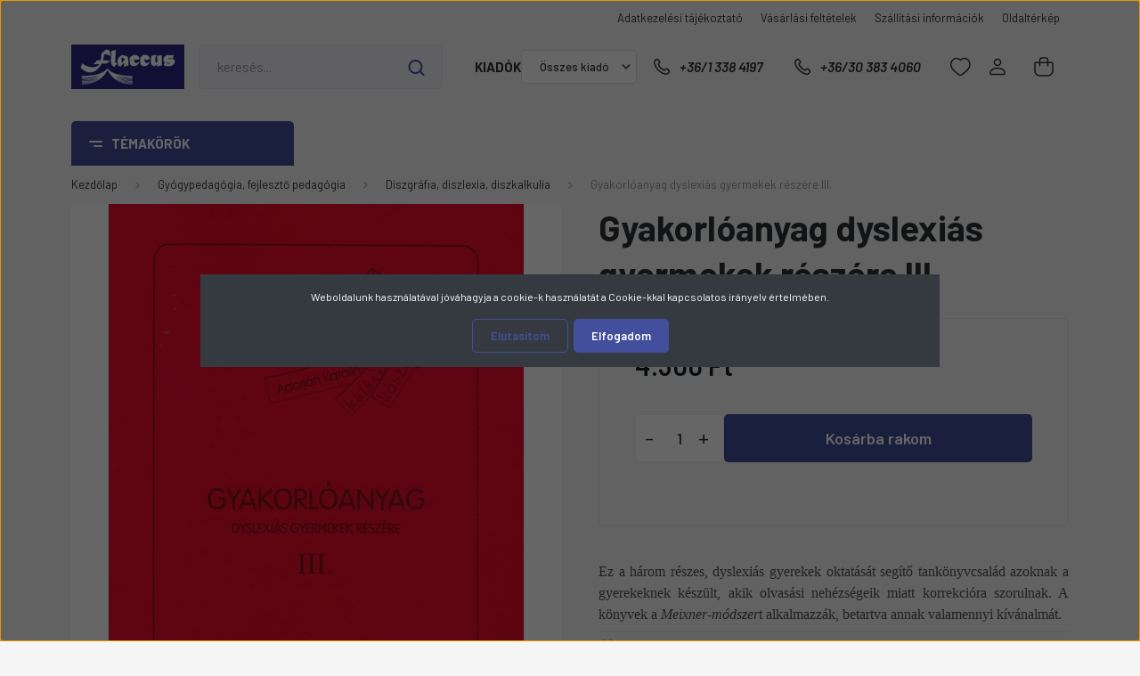

--- FILE ---
content_type: text/html; charset=UTF-8
request_url: https://www.flaccus.hu/gyakorloanyag-dyslexias-gyermekek-reszere-iii-22530
body_size: 68674
content:
<!DOCTYPE html>
<html lang="hu" dir="ltr">
<head>
    <title>Gyakorlóanyag dyslexiás gyermekek részére III. - Diszgráfia, diszlexia, diszkalkulia</title>
    <meta charset="utf-8">
    <meta name="description" content="Gyakorlóanyag dyslexiás gyermekek részére III. a Diszgráfia, diszlexia, diszkalkulia kategóriában - most 4.300 Ft-os áron elérhető.">
    <meta name="robots" content="index, follow">
    <link rel="image_src" href="https://flaccus.cdn.shoprenter.hu/custom/flaccus/image/data/product/flaccus/gyakorloanyagIII.jpg.webp?lastmod=1719954844.1768802554">
    <meta property="og:title" content="Gyakorlóanyag dyslexiás gyermekek részére III." />
    <meta property="og:type" content="product" />
    <meta property="og:url" content="https://www.flaccus.hu/gyakorloanyag-dyslexias-gyermekek-reszere-iii-22530" />
    <meta property="og:image" content="https://flaccus.cdn.shoprenter.hu/custom/flaccus/image/cache/w955h500/product/flaccus/gyakorloanyagIII.jpg.webp?lastmod=1719954844.1768802554" />
    <meta property="og:description" content="Ez a három részes, dyslexiás gyerekek oktatását segítő tankönyvcsalád azoknak a gyerekeknek készült, akik olvasási nehézségeik miatt korrekcióra szorulnak. A könyvek a Meixner-módszert alkalmazzák, betartva annak valamennyi..." />
    <link href="https://flaccus.cdn.shoprenter.hu/custom/flaccus/image/data/flaccus/favicon-2.jpg?lastmod=1717239180.1768802554" rel="icon" />
    <link href="https://flaccus.cdn.shoprenter.hu/custom/flaccus/image/data/flaccus/favicon-2.jpg?lastmod=1717239180.1768802554" rel="apple-touch-icon" />
    <base href="https://www.flaccus.hu:443" />

    <meta name="viewport" content="width=device-width, initial-scale=1, maximum-scale=1, user-scalable=0">
            <link href="https://www.flaccus.hu/gyakorloanyag-dyslexias-gyermekek-reszere-iii-22530" rel="canonical">
    
            
                <link rel="preconnect" href="https://fonts.gstatic.com" />
    <link rel="preload" as="style" href="https://fonts.googleapis.com/css2?family=Barlow:ital,wght@0,300;0,400;0,500;0,600;0,700;1,300;1,400;1,500;1,600;1,700&display=swap" />
    <link rel="stylesheet" href="https://fonts.googleapis.com/css2?family=Barlow:ital,wght@0,300;0,400;0,500;0,600;0,700;1,300;1,400;1,500;1,600;1,700&display=swap" media="print" onload="this.media='all'" />
    <noscript>
        <link rel="stylesheet" href="https://fonts.googleapis.com/css2?family=Barlow:ital,wght@0,300;0,400;0,500;0,600;0,700;1,300;1,400;1,500;1,600;1,700&display=swap" />
    </noscript>
    <link href="https://cdnjs.cloudflare.com/ajax/libs/fancybox/3.5.7/jquery.fancybox.min.css" rel="stylesheet" media="print" onload="this.media='all'"/>

            <link rel="stylesheet" href="https://flaccus.cdn.shoprenter.hu/custom/flaccus/catalog/view/theme/madrid_global/style/1767723329.1689691390.1738591907.1738591307.css?v=null.1768802554" media="all">
        <script>
        window.nonProductQuality = 80;
    </script>
    <script src="https://flaccus.cdn.shoprenter.hu/catalog/view/javascript/jquery/jquery-1.10.2.min.js?v=1484139539"></script>

            
    
    <!-- Header JavaScript codes -->
            <script src="https://flaccus.cdn.shoprenter.hu/web/compiled/js/countdown.js?v=1768402759"></script>
                    <script src="https://flaccus.cdn.shoprenter.hu/web/compiled/js/base.js?v=1768402759"></script>
                    <script src="https://flaccus.cdn.shoprenter.hu/web/compiled/js/before_starter2_head.js?v=1768402759"></script>
                    <script src="https://flaccus.cdn.shoprenter.hu/web/compiled/js/before_starter2_productpage.js?v=1768402759"></script>
                    <script src="https://flaccus.cdn.shoprenter.hu/web/compiled/js/nanobar.js?v=1768402759"></script>
                    <!-- Header jQuery onLoad scripts -->
    <script>window.countdownFormat='%D:%H:%M:%S';var BASEURL='https://www.flaccus.hu';Currency={"symbol_left":"","symbol_right":" Ft","decimal_place":0,"decimal_point":",","thousand_point":".","currency":"HUF","value":1};var ShopRenter=ShopRenter||{};ShopRenter.product={"id":22530,"sku":"978 963 86636 5 8","currency":"HUF","unitName":"db","price":4300,"name":"Gyakorl\u00f3anyag dyslexi\u00e1s gyermekek r\u00e9sz\u00e9re III.","brand":"Meixner Alap\u00edtv\u00e1ny","currentVariant":[],"parent":{"id":22530,"sku":"978 963 86636 5 8","unitName":"db","price":4300,"name":"Gyakorl\u00f3anyag dyslexi\u00e1s gyermekek r\u00e9sz\u00e9re III."}};function setAutoHelpTitles(){$('.autohelp[title]').each(function(){if(!$(this).parents('.aurora-scroll-mode').length){$(this).attr('rel',$(this).attr('title'));$(this).removeAttr('title');$(this).qtip({content:{text:$(this).attr('rel')},hide:{fixed:true},position:{corner:{target:'topMiddle',tooltip:'bottomMiddle'},adjust:{screen:true}},style:{border:{color:'#d10fd1'},background:'#31e07d',width:500}});}});}
$(document).ready(function(){setAutoHelpTitles();});$(window).load(function(){});</script><script src="https://flaccus.cdn.shoprenter.hu/web/compiled/js/vue/manifest.bundle.js?v=1768402756"></script><script>var ShopRenter=ShopRenter||{};ShopRenter.onCartUpdate=function(callable){document.addEventListener('cartChanged',callable)};ShopRenter.onItemAdd=function(callable){document.addEventListener('AddToCart',callable)};ShopRenter.onItemDelete=function(callable){document.addEventListener('deleteCart',callable)};ShopRenter.onSearchResultViewed=function(callable){document.addEventListener('AuroraSearchResultViewed',callable)};ShopRenter.onSubscribedForNewsletter=function(callable){document.addEventListener('AuroraSubscribedForNewsletter',callable)};ShopRenter.onCheckoutInitiated=function(callable){document.addEventListener('AuroraCheckoutInitiated',callable)};ShopRenter.onCheckoutShippingInfoAdded=function(callable){document.addEventListener('AuroraCheckoutShippingInfoAdded',callable)};ShopRenter.onCheckoutPaymentInfoAdded=function(callable){document.addEventListener('AuroraCheckoutPaymentInfoAdded',callable)};ShopRenter.onCheckoutOrderConfirmed=function(callable){document.addEventListener('AuroraCheckoutOrderConfirmed',callable)};ShopRenter.onCheckoutOrderPaid=function(callable){document.addEventListener('AuroraOrderPaid',callable)};ShopRenter.onCheckoutOrderPaidUnsuccessful=function(callable){document.addEventListener('AuroraOrderPaidUnsuccessful',callable)};ShopRenter.onProductPageViewed=function(callable){document.addEventListener('AuroraProductPageViewed',callable)};ShopRenter.onMarketingConsentChanged=function(callable){document.addEventListener('AuroraMarketingConsentChanged',callable)};ShopRenter.onCustomerRegistered=function(callable){document.addEventListener('AuroraCustomerRegistered',callable)};ShopRenter.onCustomerLoggedIn=function(callable){document.addEventListener('AuroraCustomerLoggedIn',callable)};ShopRenter.onCustomerUpdated=function(callable){document.addEventListener('AuroraCustomerUpdated',callable)};ShopRenter.onCartPageViewed=function(callable){document.addEventListener('AuroraCartPageViewed',callable)};ShopRenter.customer={"userId":0,"userClientIP":"52.15.202.209","userGroupId":8,"customerGroupTaxMode":"gross","customerGroupPriceMode":"only_gross","email":"","phoneNumber":"","name":{"firstName":"","lastName":""}};ShopRenter.theme={"name":"madrid_global","family":"madrid","parent":""};ShopRenter.shop={"name":"flaccus","locale":"hu","currency":{"code":"HUF","rate":1},"domain":"flaccus.myshoprenter.hu"};ShopRenter.page={"route":"product\/product","queryString":"gyakorloanyag-dyslexias-gyermekek-reszere-iii-22530"};ShopRenter.formSubmit=function(form,callback){callback();};let loadedAsyncScriptCount=0;function asyncScriptLoaded(position){loadedAsyncScriptCount++;if(position==='body'){if(document.querySelectorAll('.async-script-tag').length===loadedAsyncScriptCount){if(/complete|interactive|loaded/.test(document.readyState)){document.dispatchEvent(new CustomEvent('asyncScriptsLoaded',{}));}else{document.addEventListener('DOMContentLoaded',()=>{document.dispatchEvent(new CustomEvent('asyncScriptsLoaded',{}));});}}}}</script><script type="text/javascript"src="https://flaccus.cdn.shoprenter.hu/web/compiled/js/vue/customerEventDispatcher.bundle.js?v=1768402756"></script>                
            
            <script>window.dataLayer=window.dataLayer||[];function gtag(){dataLayer.push(arguments)};var ShopRenter=ShopRenter||{};ShopRenter.config=ShopRenter.config||{};ShopRenter.config.googleConsentModeDefaultValue="denied";</script>                        <script type="text/javascript" src="https://flaccus.cdn.shoprenter.hu/web/compiled/js/vue/googleConsentMode.bundle.js?v=1768402756"></script>

            
            <script type="text/javascript"src="https://flaccus.cdn.shoprenter.hu/web/compiled/js/vue/dataLayer.bundle.js?v=1768402756"></script>
            
            
            
            
    
</head>

    
<body id="body" class="page-body one-pic-element product-page-body show-quantity-in-category madrid_global-body desktop-device-body vertical-category-menu " role="document">
<script>ShopRenter.theme.breakpoints={'xs':0,'sm':576,'md':768,'lg':992,'xl':1200,'xxl':1400}</script><div id="fb-root"></div><script>(function(d,s,id){var js,fjs=d.getElementsByTagName(s)[0];if(d.getElementById(id))return;js=d.createElement(s);js.id=id;js.src="//connect.facebook.net/hu_HU/sdk/xfbml.customerchat.js#xfbml=1&version=v2.12&autoLogAppEvents=1";fjs.parentNode.insertBefore(js,fjs);}(document,"script","facebook-jssdk"));</script>
                    

<!-- cached --><div class="Fixed nanobar bg-dark js-nanobar-first-login">
    <div class="container nanobar-container">
        <div class="row flex-column flex-sm-row">
            <div class="col-12 col-lg-8 nanobar-text align-self-center text-center text-lg-right">
                Weboldalunk használatával jóváhagyja a cookie-k használatát a Cookie-kkal kapcsolatos irányelv értelmében.
            </div>
            <div class="col-12 col-lg-4 nanobar-buttons mt-3 m-lg-0 text-center text-lg-right">
                                    <button id="nanobar-reject-button" class="btn btn-secondary mr-1">
                        Elutasítom
                    </button>
                                <a href="#" class="btn btn-primary nanobar-btn js-nanobar-close" data-marketing-cookie-status="true">
                    Elfogadom
                </a>
            </div>
        </div>
    </div>
</div>

<script>
    (function ($) {
        $(document).ready(function () {
            new AuroraNanobar.FirstLogNanobar(jQuery('.js-nanobar-first-login'), 'modal');
        });
    })(jQuery);
</script>
<!-- /cached -->
<!-- cached --><div class="Fixed nanobar bg-dark js-nanobar-free-shipping">
    <div class="container nanobar-container">
        <button type="button" class="close js-nanobar-close" aria-label="Close">
            <span aria-hidden="true">&times;</span>
        </button>
        <div class="nanobar-text px-3"></div>
    </div>
</div>

<script>$(document).ready(function(){document.nanobarInstance=new AuroraNanobar.FreeShippingNanobar($('.js-nanobar-free-shipping'),'modal','500','','1');});</script><!-- /cached -->
                <!-- page-wrap -->

                <div class="page-wrap">
                                                
    <header class="sticky-head">
        <div class="sticky-head-inner">
                    <div class="header-top-line">
                <div class="container">
                    <div class="header-top d-flex justify-content-end">
                        <!-- cached -->
    <ul class="nav headermenu-list">
                    <li class="nav-item">
                <a href="https://www.flaccus.hu/adatvedelmi_nyilatkozat_3"
                   target="_self"
                   class="nav-link "
                    title="Adatkezelési tájékoztató"
                >
                    Adatkezelési tájékoztató
                </a>
                            </li>
                    <li class="nav-item">
                <a href="https://www.flaccus.hu/vasarlasi_feltetelek_5"
                   target="_self"
                   class="nav-link "
                    title="Vásárlási feltételek"
                >
                    Vásárlási feltételek
                </a>
                            </li>
                    <li class="nav-item">
                <a href="https://www.flaccus.hu/szallitas_6"
                   target="_self"
                   class="nav-link "
                    title="Szállítási információk"
                >
                    Szállítási információk
                </a>
                            </li>
                    <li class="nav-item">
                <a href="https://www.flaccus.hu/index.php?route=information/sitemap"
                   target="_self"
                   class="nav-link "
                    title="Oldaltérkép"
                >
                    Oldaltérkép
                </a>
                            </li>
            </ul>
            <script>$(function(){if($(window).width()>992){window.addEventListener('load',function(){var menu_triggers=document.querySelectorAll('.headermenu-list li.dropdown > a');for(var i=0;i<menu_triggers.length;i++){menu_triggers[i].addEventListener('focus',function(e){for(var j=0;j<menu_triggers.length;j++){menu_triggers[j].parentNode.classList.remove('focus');}
this.parentNode.classList.add('focus');},false);menu_triggers[i].addEventListener('touchend',function(e){if(!this.parentNode.classList.contains('focus')){e.preventDefault();e.target.focus();}},false);}},false);}});</script>    <!-- /cached -->
                        
                        
                    </div>
                </div>
            </div>
            <div class="header-middle-line ">
                <div class="container">
                    <div class="header-middle">
                        <nav class="navbar navbar-expand-lg">
                            <button id="js-hamburger-icon" class="d-flex d-lg-none" title="Menü">
                                <div class="hamburger-icon position-relative">
                                    <div class="hamburger-icon-line position-absolute line-1"></div>
                                    <div class="hamburger-icon-line position-absolute line-3"></div>
                                </div>
                            </button>
                                                            <!-- cached -->
    <a class="navbar-brand" href="/"><img style="border: 0; max-width: 198px;" src="https://flaccus.cdn.shoprenter.hu/custom/flaccus/image/cache/w198h78m00/bannerek/flaccus_logo_blue_white.png?v=1739201843" title="Flaccus Kiadó FPI Pedagógus Könyvesbolt" alt="Flaccus Kiadó FPI Pedagógus Könyvesbolt" /></a>
<!-- /cached -->
                                
<div class="dropdown search-module d-flex">
    <div class="input-group">
        <input class="form-control disableAutocomplete" type="text" placeholder="keresés..." value=""
               id="filter_keyword" 
               onclick="this.value=(this.value==this.defaultValue)?'':this.value;"/>
        <div class="input-group-append">
            <button title="Keresés" class="btn btn-link" onclick="moduleSearch();">
                <svg width="19" height="18" viewBox="0 0 19 18" fill="none" xmlns="http://www.w3.org/2000/svg">
    <path d="M17.4492 17L13.4492 13M8.47698 15.0555C4.59557 15.0555 1.44922 11.9092 1.44922 8.02776C1.44922 4.14635 4.59557 1 8.47698 1C12.3584 1 15.5047 4.14635 15.5047 8.02776C15.5047 11.9092 12.3584 15.0555 8.47698 15.0555Z" stroke="currentColor" stroke-width="2" stroke-linecap="round" stroke-linejoin="round"/>
</svg>

            </button>
        </div>
    </div>

    <input type="hidden" id="filter_description" value="1"/>
    <input type="hidden" id="search_shopname" value="flaccus"/>
    <div id="results" class="dropdown-menu search-results p-0"></div>
</div>



                            															<!-- cached -->


                    
            <div id="module_manufacturer_wrapper" class="module-manufacturer-wrapper">
        <div id="manufacturer" class="module content-module side-position display-select" >
                                    <div class="module-head">
                                <h3 class="module-head-title">Kiadók</h3>
                    </div>
                            <div class="module-body">
                                    <select class="form-control" onchange="location = this.value">
                                                        <option value="https://www.flaccus.hu/osszes_gyarto_m0" selected="selected">Összes kiadó</option>
                                                        <option value="https://www.flaccus.hu/1956-os-intezet-m-30">1956-os Intézet</option>
                                                        <option value="https://www.flaccus.hu/a-magyar-nyelv-es-kultura-nk-tarsasaga-m-168">A Magyar Nyelv és Kultúra Nk. Társasága</option>
                                                        <option value="https://www.flaccus.hu/ab-ovo-kiado-m-64">Ab Ovo Kiadó</option>
                                                        <option value="https://www.flaccus.hu/abel-kiado-m-188">Ábel Kiadó</option>
                                                        <option value="https://www.flaccus.hu/agroinform-kiado-m-214">Agroinform Kiadó</option>
                                                        <option value="https://www.flaccus.hu/-m-22">Akadémiai Kiadó</option>
                                                        <option value="https://www.flaccus.hu/akkord-kiado-m-98">Akkord Kiadó</option>
                                                        <option value="https://www.flaccus.hu/alexandra-kiado-m-95">Alexandra Kiadó</option>
                                                        <option value="https://www.flaccus.hu/animula-kiado-m-24">Animula Kiadó</option>
                                                        <option value="https://www.flaccus.hu/argumentum-kiado-m-74">Argumentum Kiadó</option>
                                                        <option value="https://www.flaccus.hu/arti-otti-m-170">Arti-Otti</option>
                                                        <option value="https://www.flaccus.hu/athenaeum-kiado-m-192">Athenaeum Kiadó</option>
                                                        <option value="https://www.flaccus.hu/baba-kiado-m-106">Bába Kiadó</option>
                                                        <option value="https://www.flaccus.hu/balassi-kiado-m-40">Balassi Kiadó</option>
                                                        <option value="https://www.flaccus.hu/beato-angelico-kiado-m-123">Beato Angelico Kiadó</option>
                                                        <option value="https://www.flaccus.hu/belvedere-meridionale-m-92">Belvedere Meridionale</option>
                                                        <option value="https://www.flaccus.hu/krasznar-es-tarsa-konyvkereskedelmi-bt-m-162">Betűbazár Bt.</option>
                                                        <option value="https://www.flaccus.hu/bibor-kiado-m-62">Bíbor Kiadó</option>
                                                        <option value="https://www.flaccus.hu/bioenergetic-kiado-m-202">Bioenergetic Kiadó</option>
                                                        <option value="https://www.flaccus.hu/caeta-konyvkiado-m-204">Caeta Könyvkiadó</option>
                                                        <option value="https://www.flaccus.hu/calibra-kiado-m-263">Calibra Kiadó</option>
                                                        <option value="https://www.flaccus.hu/ceruza-kiado-m-174">Ceruza Kiadó</option>
                                                        <option value="https://www.flaccus.hu/cicero-konyvstudio-m-65">Ciceró Könyvstúdió</option>
                                                        <option value="https://www.flaccus.hu/comenius-m-93">Comenius</option>
                                                        <option value="https://www.flaccus.hu/complex-kiado-m-94">CompLex Kiadó</option>
                                                        <option value="https://www.flaccus.hu/corvina-kiado-m-39">Corvina Kiadó</option>
                                                        <option value="https://www.flaccus.hu/csbook-kiado-m-171">CSBOOK Kiadó</option>
                                                        <option value="https://www.flaccus.hu/cser-kiado-m-96">Cser Kiadó</option>
                                                        <option value="https://www.flaccus.hu/mano-konyvek-kiado-m-148">Csillagfény Kiadó</option>
                                                        <option value="https://www.flaccus.hu/david-kiado-m-71">Dávid Kiadó</option>
                                                        <option value="https://www.flaccus.hu/debreceni-egyetemi-kiado-m-78">Debreceni Egyetemi Kiadó</option>
                                                        <option value="https://www.flaccus.hu/zsamboki-es-tarsa-bt-m-159">DialekTon Népzenei Kiadó</option>
                                                        <option value="https://www.flaccus.hu/dialog-campus-kiado-m-26">Dialóg Campus Kiadó</option>
                                                        <option value="https://www.flaccus.hu/didakt-kiado-m-72">Didakt Kiadó</option>
                                                        <option value="https://www.flaccus.hu/dom-kiado-m-184">Dóm Kiadó</option>
                                                        <option value="https://www.flaccus.hu/don-bosco-kiado-m-32">Don Bosco Kiadó</option>
                                                        <option value="https://www.flaccus.hu/edge-2000-kiado-m-130">EDGE 2000 Kiadó</option>
                                                        <option value="https://www.flaccus.hu/editio-musica-budapest-m-38">Editio Musica Budapest</option>
                                                        <option value="https://www.flaccus.hu/bolcseszettudomanyi-kutatokozpont-tortenettudomanyi-intezet-m-232">ELKH Bölcsészettudományi Kutatóközpont</option>
                                                        <option value="https://www.flaccus.hu/elte-bggyfk-m-49">ELTE Bárczi Gusztáv Gyógypedagógiai Kar</option>
                                                        <option value="https://www.flaccus.hu/elte-eotvos-kiado-m-76">ELTE Eötvös Kiadó</option>
                                                        <option value="https://www.flaccus.hu/eotvos-jozsef-konyvkiado-m-34">Eötvös József Könyvkiadó</option>
                                                        <option value="https://www.flaccus.hu/epitesugyi-tajekoztatasi-kozpont-m-219">Építésügyi Tájékoztatási Központ</option>
                                                        <option value="https://www.flaccus.hu/europa-konyvkiado-m-69">Európa Könyvkiadó</option>
                                                        <option value="https://www.flaccus.hu/vince-kiado-m-42">EX-BB Kiadó</option>
                                                        <option value="https://www.flaccus.hu/pirkadat-2003-bt-m-153">Fejlesztő Élménytár Könyvkiadó</option>
                                                        <option value="https://www.flaccus.hu/fekete-sas-kiado-m-135">Fekete Sas Kiadó</option>
                                                        <option value="https://www.flaccus.hu/felsobbfoku-tanulmanyok-intezete-m-244">Felsőbbfokú Tanulmányok Intézete</option>
                                                        <option value="https://www.flaccus.hu/fimota-kozpont-m-151">Fimota Központ</option>
                                                        <option value="https://www.flaccus.hu/flaccus-kiado-m-23">Flaccus Kiadó</option>
                                                        <option value="https://www.flaccus.hu/fortuna-records-m-189">Fortuna Records</option>
                                                        <option value="https://www.flaccus.hu/fovarosi-pedagogiai-intezet-m-110">Fővárosi Pedagógiai Intézet</option>
                                                        <option value="https://www.flaccus.hu/gaal-sandorne-m-124">Gaál Sándorné</option>
                                                        <option value="https://www.flaccus.hu/gabo-konyvkiado-m-222">Gabo Könyvkiadó</option>
                                                        <option value="https://www.flaccus.hu/galenus-kiado-m-254">Galenus Kiadó</option>
                                                        <option value="https://www.flaccus.hu/general-press-kiado-m-84">General Press Kiadó</option>
                                                        <option value="https://www.flaccus.hu/geobook-kiado-m-33">Geobook Kiadó</option>
                                                        <option value="https://www.flaccus.hu/geolitera-m-112">GeoLitera</option>
                                                        <option value="https://www.flaccus.hu/lazi-kiado-m-185">Gingko Kiadó</option>
                                                        <option value="https://www.flaccus.hu/goncol-kiado-m-178">Göncöl Kiadó</option>
                                                        <option value="https://www.flaccus.hu/gondolat-kiado-m-70">Gondolat Kiadó</option>
                                                        <option value="https://www.flaccus.hu/hunnia-filmstudio-m-118">Good Life Books</option>
                                                        <option value="https://www.flaccus.hu/gordon-kiado-m-257">Gordon Kiadó</option>
                                                        <option value="https://www.flaccus.hu/grafologiai-intezet-m-51">Grafológiai Intézet</option>
                                                        <option value="https://www.flaccus.hu/hagyomanyok-haza-m-53">Hagyományok Háza</option>
                                                        <option value="https://www.flaccus.hu/harmat-kiado-m-55">Harmat Kiadó</option>
                                                        <option value="https://www.flaccus.hu/hatagu-sip-alapitvany-m-115">Hatágú Síp Alapítvány</option>
                                                        <option value="https://www.flaccus.hu/hatter-kiado-m-85">Háttér Kiadó</option>
                                                        <option value="https://www.flaccus.hu/helikon-kiado-m-117">Helikon Kiadó</option>
                                                        <option value="https://www.flaccus.hu/herman-otto-intezet-m-250">Herman Ottó Intézet</option>
                                                        <option value="https://www.flaccus.hu/hilscher-rezso-szocialpolitikai-egyesulet-m-111">Hilscher Rezső Szociálpolitikai Egyesület</option>
                                                        <option value="https://www.flaccus.hu/hollo-es-tarsa-kiado-m-186">Holló és Társa Kiadó</option>
                                                        <option value="https://www.flaccus.hu/holnap-kiado-m-37">Holnap Kiadó</option>
                                                        <option value="https://www.flaccus.hu/hungaroton-m-176">Hungaroton</option>
                                                        <option value="https://www.flaccus.hu/hvg-kiado-m-146">HVG Kiadó</option>
                                                        <option value="https://www.flaccus.hu/jaffa-kiado-m-108">Jaffa Kiadó</option>
                                                        <option value="https://www.flaccus.hu/jatepress-m-36">JATEPress</option>
                                                        <option value="https://www.flaccus.hu/jel-kiado-m-52">Jel Kiadó</option>
                                                        <option value="https://www.flaccus.hu/jelenkor-kiado-m-154">Jelenkor Kiadó</option>
                                                        <option value="https://www.flaccus.hu/juhasz-gyula-felsooktatasi-kiado-m-66">Juhász Gyula Felsőoktatási Kiadó</option>
                                                        <option value="https://www.flaccus.hu/kandj-vital-kft-m-231">K&J Vital Kft.</option>
                                                        <option value="https://www.flaccus.hu/kadix-bt-m-248">KÁDIX Kiadó</option>
                                                        <option value="https://www.flaccus.hu/kairosz-kiado-m-44">Kairosz Kiadó</option>
                                                        <option value="https://www.flaccus.hu/kalligram-konyvkiado-m-144">Kalligram Könyvkiadó</option>
                                                        <option value="https://www.flaccus.hu/kepzomuveszeti-kiado-m-142">Képzőművészeti Kiadó</option>
                                                        <option value="https://www.flaccus.hu/kezenfogva-alapitvany-m-68">Kézenfogva Alapítvány</option>
                                                        <option value="https://www.flaccus.hu/klaris-kiado-m-105">Kláris Kiadó</option>
                                                        <option value="https://www.flaccus.hu/koinonia-kiado-m-149">Koinónia Kiadó</option>
                                                        <option value="https://www.flaccus.hu/kolibri-gyermekkonyvkiado-m-63">Kolibri Gyermekkönyvkiadó</option>
                                                        <option value="https://www.flaccus.hu/konsept-h-kiado-m-88">Konsept-H Kiadó</option>
                                                        <option value="https://www.flaccus.hu/konyvmolykepzo-kiado-m-100">Könyvmolyképző Kiadó</option>
                                                        <option value="https://www.flaccus.hu/kossuth-kiado-m-102">Kossuth Kiadó</option>
                                                        <option value="https://www.flaccus.hu/krea-fitt-kft-m-235">Krea-Fitt Kft.</option>
                                                        <option value="https://www.flaccus.hu/kronika-nova-kiado-m-122">Krónika Nova Kiadó</option>
                                                        <option value="https://www.flaccus.hu/kronosz-kiado-m-131">Kronosz Kiadó</option>
                                                        <option value="https://www.flaccus.hu/kulcslyuk-kiado-m-47">Kulcslyuk Kiadó</option>
                                                        <option value="https://www.flaccus.hu/lharmattan-kiado-m-29">L'Harmattan Kiadó</option>
                                                        <option value="https://www.flaccus.hu/labirintus-kiado-m-241">Labirintus Kiadó</option>
                                                        <option value="https://www.flaccus.hu/lampion-konyvek-m-227">Lampion Könyvek</option>
                                                        <option value="https://www.flaccus.hu/novum-kiado-m-35">Lectum Kiadó</option>
                                                        <option value="https://www.flaccus.hu/lelekben-otthon-kiado-m-54">Lélekben Otthon Kiadó</option>
                                                        <option value="https://www.flaccus.hu/libri-kiado-m-61">Libri Kiadó</option>
                                                        <option value="https://www.flaccus.hu/logopedia-kiado-m-83">Logopédia Kiadó</option>
                                                        <option value="https://www.flaccus.hu/ludovika-egyetemi-kiado-m-260">Ludovika Egyetemi Kiadó</option>
                                                        <option value="https://www.flaccus.hu/m-ertek-kiado-m-128">M-érték Kiadó</option>
                                                        <option value="https://www.flaccus.hu/magveto-kiado-m-113">Magvető Kiadó</option>
                                                        <option value="https://www.flaccus.hu/tankonyvmester-kiado-m-164">Magyar Dinoszaurusz Alapítvány</option>
                                                        <option value="https://www.flaccus.hu/magyar-kepzomuveszeti-egyetem-m-182">Magyar Képzőművészeti Egyetem</option>
                                                        <option value="https://www.flaccus.hu/magyar-kornyezeti-nevelesi-egyesulet-m-197">Magyar Környezeti Nevelési Egyesület</option>
                                                        <option value="https://www.flaccus.hu/magyar-kultura-kiado-m-104">Magyar Kultúra Kiadó</option>
                                                        <option value="https://www.flaccus.hu/magyar-mercurius-m-166">Magyar Mercurius</option>
                                                        <option value="https://www.flaccus.hu/magyar-muveszeti-akademia-m-179">Magyar Művészeti Akadémia</option>
                                                        <option value="https://www.flaccus.hu/magyar-naplo-kiado-m-266">Magyar Napló Kiadó</option>
                                                        <option value="https://www.flaccus.hu/magyar-neprajzi-tarsasag-m-196">Magyar Néprajzi Társaság</option>
                                                        <option value="https://www.flaccus.hu/magyar-sporttudomanyi-tarsasag-m-127">Magyar Sporttudományi Társaság</option>
                                                        <option value="https://www.flaccus.hu/magyar-termeszettudomanyi-muzeum-m-253">Magyar Természettudományi Múzeum</option>
                                                        <option value="https://www.flaccus.hu/marconi-szoftverfejleszto-kft-m-191">Marconi Szoftverfejlesztő Kft.</option>
                                                        <option value="https://www.flaccus.hu/marczibanyi-teri-muvelodesi-kozpont-m-181">Marczibányi Téri Művelődési Központ</option>
                                                        <option value="https://www.flaccus.hu/martinus-kiado-m-245">Martinus Kiadó</option>
                                                        <option value="https://www.flaccus.hu/maxim-kiado-m-31">Maxim Kiadó</option>
                                                        <option value="https://www.flaccus.hu/medicina-konyvkiado-m-27">Medicina Könyvkiadó</option>
                                                        <option value="https://www.flaccus.hu/meixner-alapitvany-m-172">Meixner Alapítvány</option>
                                                        <option value="https://www.flaccus.hu/mezogazda-kiado-m-58">Mezőgazda Kiadó</option>
                                                        <option value="https://www.flaccus.hu/mokep-m-180">MOKÉP</option>
                                                        <option value="https://www.flaccus.hu/mora-ferenc-konyvkiado-m-43">Móra Ferenc Könyvkiadó</option>
                                                        <option value="https://www.flaccus.hu/mozaik-kiado-m-50">Mozaik Kiadó</option>
                                                        <option value="https://www.flaccus.hu/mundus-magyar-egyetemi-kiado-m-121">Mundus Magyar Egyetemi Kiadó</option>
                                                        <option value="https://www.flaccus.hu/muszaki-konyvkiado-m-25">Műszaki Könyvkiadó</option>
                                                        <option value="https://www.flaccus.hu/nap-kiado-m-195">Nap Kiadó</option>
                                                        <option value="https://www.flaccus.hu/napkut-kiado-m-132">Napkút Kiadó</option>
                                                        <option value="https://www.flaccus.hu/napvilag-kiado-m-129">Napvilág Kiadó</option>
                                                        <option value="https://www.flaccus.hu/magyar-nemzeti-filmalap-m-161">Nemzeti Filmintézet</option>
                                                        <option value="https://www.flaccus.hu/nemzeti-portretar-m-271">Nemzeti Portrétár</option>
                                                        <option value="https://www.flaccus.hu/nemzeti-szakkepzesi-es-felnottkepzesi-intezet-m-73">Nemzeti Szakképzési és Felnőttképzési Hivatal</option>
                                                        <option value="https://www.flaccus.hu/nemzeti-tankonyvkiado-m-89">Nemzeti Tankönyvkiadó</option>
                                                        <option value="https://www.flaccus.hu/neteducatio-kft-m-41">Neteducatio Kft.</option>
                                                        <option value="https://www.flaccus.hu/nikol-kkt-m-45">Nikol Kkt.</option>
                                                        <option value="https://www.flaccus.hu/noran-libro-kiado-m-139">Noran Libro Kiadó</option>
                                                        <option value="https://www.flaccus.hu/nyitott-konyvmuhely-kiado-m-158">Nyitott Könyvműhely Kiadó</option>
                                                        <option value="https://www.flaccus.hu/oktataskutato-es-fejleszto-intezet-m-133">Oktatási Hivatal</option>
                                                        <option value="https://www.flaccus.hu/oktker-nodus-kiado-m-125">OKTKER-NODUS Kiadó</option>
                                                        <option value="https://www.flaccus.hu/onme-egyesulet-m-210">ONME Egyesület</option>
                                                        <option value="https://www.flaccus.hu/open-books-m-198">Open Books</option>
                                                        <option value="https://www.flaccus.hu/oriold-es-tarsai-kiado-m-46">Oriold és Társai Kiadó</option>
                                                        <option value="https://www.flaccus.hu/allami-egeszsegugyi-ellato-kozpont-m-99">Országos Kórházi Főigazgatóság</option>
                                                        <option value="https://www.flaccus.hu/orszagos-pedagogiai-konyvtar-es-muzeum-m-167">Országos Pedagógiai Könyvtár és Múzeum</option>
                                                        <option value="https://www.flaccus.hu/orszagos-szechenyi-konyvtar-m-67">Országos Széchényi Könyvtár</option>
                                                        <option value="https://www.flaccus.hu/osiris-kiado-m-86">Osiris Kiadó</option>
                                                        <option value="https://www.flaccus.hu/pozsonyi-pagony-m-165">Pagony Könyvkiadó</option>
                                                        <option value="https://www.flaccus.hu/magyar-naplo-m-194">Pallas Athéné Könyvkiadó</option>
                                                        <option value="https://www.flaccus.hu/panem-kiado-m-126">Panem Kiadó</option>
                                                        <option value="https://www.flaccus.hu/pannon-egyetemi-kiado-m-28">Pannon Egyetemi Kiadó</option>
                                                        <option value="https://www.flaccus.hu/park-konyvkiado-m-119">Park Könyvkiadó</option>
                                                        <option value="https://www.flaccus.hu/partvonal-konyvkiado-m-156">Partvonal Könyvkiadó</option>
                                                        <option value="https://www.flaccus.hu/pedellus-tankonyvkiado-m-150">Pedellus Tankönyvkiadó</option>
                                                        <option value="https://www.flaccus.hu/animus-kiado-m-152">Pesterzsébeti Múzeum</option>
                                                        <option value="https://www.flaccus.hu/piarista-rend-magyar-tartomanya-m-193">Piarista Rend Magyar Tartománya</option>
                                                        <option value="https://www.flaccus.hu/pont-kiado-m-79">Pont Kiadó</option>
                                                        <option value="https://www.flaccus.hu/pro-pannonia-kiado-m-137">Pro Pannonia Kiadó</option>
                                                        <option value="https://www.flaccus.hu/puski-kiado-m-91">Püski Kiadó</option>
                                                        <option value="https://www.flaccus.hu/qlt-kiado-m-145">Qlt Kiadó</option>
                                                        <option value="https://www.flaccus.hu/raabe-klett-kiado-m-143">Raabe Klett Kiadó</option>
                                                        <option value="https://www.flaccus.hu/rozsavolgyi-es-tarsa-kiado-m-87">Rózsavölgyi és Társa Kiadó</option>
                                                        <option value="https://www.flaccus.hu/sapientia-szerzetesi-hittudomanyi-foiskola-m-208">Sapientia Szerzetesi Hittudományi Főiskola</option>
                                                        <option value="https://www.flaccus.hu/savaria-university-press-m-109">Savaria University Press</option>
                                                        <option value="https://www.flaccus.hu/saxum-kiado-m-80">SAXUM Kiadó</option>
                                                        <option value="https://www.flaccus.hu/scolar-kiado-m-120">Scolar Kiadó</option>
                                                        <option value="https://www.flaccus.hu/mpanni-m-163">SE Pető András Kar</option>
                                                        <option value="https://www.flaccus.hu/semmelweis-kiado-m-82">Semmelweis Kiadó</option>
                                                        <option value="https://www.flaccus.hu/sensum-donum-m-138">Sensum Donum</option>
                                                        <option value="https://www.flaccus.hu/springmed-kiado-m-155">SpringMed Kiadó</option>
                                                        <option value="https://www.flaccus.hu/sprint-kiado-ovodai-neveles-m-81">Sprint Kiadó – Óvodai Nevelés</option>
                                                        <option value="https://www.flaccus.hu/szaktudas-kiado-m-183">Szaktudás Kiadó</option>
                                                        <option value="https://www.flaccus.hu/szegedi-kozepkorasz-muhely-m-187">Szegedi Középkorász Műhely</option>
                                                        <option value="https://www.flaccus.hu/szent-istvan-tarsulat-m-157">Szent István Társulat</option>
                                                        <option value="https://www.flaccus.hu/szepmives-konyvek-m-147">Szépmíves Könyvek</option>
                                                        <option value="https://www.flaccus.hu/sziget-konyvkiado-m-101">Sziget Könyvkiadó</option>
                                                        <option value="https://www.flaccus.hu/tankonyvaruhazhu-m-199">Tankönyváruház.hu</option>
                                                        <option value="https://www.flaccus.hu/tea-kiado-m-206">Tea Kiadó</option>
                                                        <option value="https://www.flaccus.hu/terc-kiado-m-213">TERC Kiadó</option>
                                                        <option value="https://www.flaccus.hu/termeszetbuvar-alapitvany-m-175">TermészetBÚVÁR Alapítvány</option>
                                                        <option value="https://www.flaccus.hu/tessloff-es-babilon-kiado-m-57">Tessloff és Babilon Kiadó</option>
                                                        <option value="https://www.flaccus.hu/theatre-le-levain-kovasz-szinhaz-merce-m-268">Théâtre le Levain (Kovász Színház) – Mérce</option>
                                                        <option value="https://www.flaccus.hu/tinta-konyvkiado-m-97">Tinta Könyvkiadó</option>
                                                        <option value="https://www.flaccus.hu/trefort-kiado-m-103">Trefort Kiadó</option>
                                                        <option value="https://www.flaccus.hu/trend-kiado-m-238">Trend Kiadó</option>
                                                        <option value="https://www.flaccus.hu/trezor-kiado-m-114">Trezor Kiadó</option>
                                                        <option value="https://www.flaccus.hu/tudatos-lepes-kft-m-173">Tudatos Lépés Kft.</option>
                                                        <option value="https://www.flaccus.hu/tunderkert-kiado-m-217">Tündérkert Kiadó</option>
                                                        <option value="https://www.flaccus.hu/typotex-kiado-m-116">Typotex Kiadó</option>
                                                        <option value="https://www.flaccus.hu/uj-mandatum-konyvkiado-m-56">Új Mandátum Könyvkiadó</option>
                                                        <option value="https://www.flaccus.hu/universitas-kiado-m-134">Universitas Kiadó</option>
                                                        <option value="https://www.flaccus.hu/ursus-libris-kiado-m-48">Ursus Libris Kiadó</option>
                                                        <option value="https://www.flaccus.hu/ventus-libro-kiado-m-160">Ventus Libro Kiadó</option>
                                                        <option value="https://www.flaccus.hu/vigilia-kiado-m-77">Vigilia Kiadó</option>
                            </select>
                    </div>
            </div>
    
            </div>
    <!-- /cached -->
							                                                        <a class="nav-link header-phone-box header-middle-right-link d-none d-lg-flex" href="tel:+36/1 338 4197">
                                <svg width="24" height="24" viewBox="0 0 24 24" fill="none" xmlns="http://www.w3.org/2000/svg">
    <path fill-rule="evenodd" clip-rule="evenodd" d="M10.8561 13.1444C9.68615 11.9744 8.80415 10.6644 8.21815 9.33536C8.09415 9.05436 8.16715 8.72536 8.38415 8.50836L9.20315 7.69036C9.87415 7.01936 9.87415 6.07036 9.28815 5.48436L8.11415 4.31036C7.33315 3.52936 6.06715 3.52936 5.28615 4.31036L4.63415 4.96236C3.89315 5.70336 3.58415 6.77236 3.78415 7.83236C4.27815 10.4454 5.79615 13.3064 8.24515 15.7554C10.6941 18.2044 13.5551 19.7224 16.1681 20.2164C17.2281 20.4164 18.2971 20.1074 19.0381 19.3664L19.6891 18.7154C20.4701 17.9344 20.4701 16.6684 19.6891 15.8874L18.5161 14.7144C17.9301 14.1284 16.9801 14.1284 16.3951 14.7144L15.4921 15.6184C15.2751 15.8354 14.9461 15.9084 14.6651 15.7844C13.3361 15.1974 12.0261 14.3144 10.8561 13.1444Z" stroke="currentColor" stroke-width="1.5" stroke-linecap="round" stroke-linejoin="round"/>
</svg>

                                +36/1 338 4197
                            </a>
                            							 <div id="section-header_phone2" class="section-wrapper ">
    
    	    <a class="nav-link header-phone-box header-middle-right-link d-none d-lg-flex" href="tel:+36/30 383 4060">
            <svg width="24" height="24" viewBox="0 0 24 24" fill="none" xmlns="http://www.w3.org/2000/svg">
    <path fill-rule="evenodd" clip-rule="evenodd" d="M10.8561 13.1444C9.68615 11.9744 8.80415 10.6644 8.21815 9.33536C8.09415 9.05436 8.16715 8.72536 8.38415 8.50836L9.20315 7.69036C9.87415 7.01936 9.87415 6.07036 9.28815 5.48436L8.11415 4.31036C7.33315 3.52936 6.06715 3.52936 5.28615 4.31036L4.63415 4.96236C3.89315 5.70336 3.58415 6.77236 3.78415 7.83236C4.27815 10.4454 5.79615 13.3064 8.24515 15.7554C10.6941 18.2044 13.5551 19.7224 16.1681 20.2164C17.2281 20.4164 18.2971 20.1074 19.0381 19.3664L19.6891 18.7154C20.4701 17.9344 20.4701 16.6684 19.6891 15.8874L18.5161 14.7144C17.9301 14.1284 16.9801 14.1284 16.3951 14.7144L15.4921 15.6184C15.2751 15.8354 14.9461 15.9084 14.6651 15.7844C13.3361 15.1974 12.0261 14.3144 10.8561 13.1444Z" stroke="currentColor" stroke-width="1.5" stroke-linecap="round" stroke-linejoin="round"/>
</svg>

            +36/30 383 4060
        </a>

</div>
                                                        <div id="js-wishlist-module-wrapper">
                                <hx:include src="/_fragment?_path=_format%3Dhtml%26_locale%3Den%26_controller%3Dmodule%252Fwishlist&amp;_hash=TwpKlV%2FjExnpgJKlggP%2FMuUPKWovfs27A6VsMDsImVU%3D"></hx:include>
                            </div>
                                                        <!-- cached -->
    <ul class="nav login-list">
                    <li class="nav-item">
                <a class="nav-link header-middle-right-link" href="index.php?route=account/login" title="Belépés / Regisztráció">
                    <span class="header-user-icon">
                        <svg width="18" height="20" viewBox="0 0 18 20" fill="none" xmlns="http://www.w3.org/2000/svg">
    <path fill-rule="evenodd" clip-rule="evenodd" d="M11.4749 2.52513C12.8417 3.89197 12.8417 6.10804 11.4749 7.47488C10.1081 8.84172 7.89199 8.84172 6.52515 7.47488C5.15831 6.10804 5.15831 3.89197 6.52515 2.52513C7.89199 1.15829 10.1081 1.15829 11.4749 2.52513Z" stroke="currentColor" stroke-width="1.5" stroke-linecap="round" stroke-linejoin="round"/>
    <path fill-rule="evenodd" clip-rule="evenodd" d="M1 16.5V17.5C1 18.052 1.448 18.5 2 18.5H16C16.552 18.5 17 18.052 17 17.5V16.5C17 13.474 13.048 11.508 9 11.508C4.952 11.508 1 13.474 1 16.5Z" stroke="currentColor" stroke-width="1.5" stroke-linecap="round" stroke-linejoin="round"/>
</svg>

                    </span>
                </a>
            </li>
            </ul>
<!-- /cached -->
                            <div id="header-cart-wrapper">
                                <div id="js-cart">
                                    <hx:include src="/_fragment?_path=_format%3Dhtml%26_locale%3Den%26_controller%3Dmodule%252Fcart&amp;_hash=dIsLsCSFLzaAh%2FrvyweMojI1tf103rye6ZnsWLVK%2FIA%3D"></hx:include>
                                </div>
                            </div>
                        </nav>
                    </div>
                </div>
            </div>
            <div class="header-bottom-line d-none d-lg-block">
                <div class="container">
                    


                    
            <div id="module_category_wrapper" class="module-category-wrapper">
        <div id="category" class="module content-module header-position category-module" >
                    <div class="module-head">
                            <span class="category-menu-hamburger-icon"></span>
                        <div class="module-head-title">Témakörök</div>
        </div>
            <div class="module-body">
                    <div id="category-nav">
        

    <ul class="nav nav-pills category category-menu sf-menu sf-horizontal cached">
        <li id="cat_89" class="nav-item item category-list module-list parent even">
    <a href="https://www.flaccus.hu/a-flaccus-kiado-konyvei-89" class="nav-link">
                                    <img
    src='https://flaccus.cdn.shoprenter.hu/custom/flaccus/image/cache/w24h24/flaccus/favicon-2.jpg.webp?lastmod=0.1768802554'

    
            width="24"
    
            height="24"
    
    
    
    alt="A Flaccus Kiadó könyvei"

    
    />

                <span>A Flaccus Kiadó könyvei</span>
    </a>
            <ul class="nav flex-column children main"><li id="cat_183" class="nav-item item category-list module-list even">
    <a href="https://www.flaccus.hu/a-flaccus-kiado-konyvei-89/akcios-konyvcsomagok-183" class="nav-link">
                <span>Akciós könyvcsomagok</span>
    </a>
    </li><li id="cat_1070" class="nav-item item category-list module-list odd">
    <a href="https://www.flaccus.hu/a-flaccus-kiado-konyvei-89/biologia-1070" class="nav-link">
                <span>Biológia</span>
    </a>
    </li><li id="cat_820" class="nav-item item category-list module-list even">
    <a href="https://www.flaccus.hu/a-flaccus-kiado-konyvei-89/eletrajzok-820" class="nav-link">
                <span>Életrajzok</span>
    </a>
    </li><li id="cat_730" class="nav-item item category-list module-list odd">
    <a href="https://www.flaccus.hu/a-flaccus-kiado-konyvei-89/muveszet-730" class="nav-link">
                <span>Művészet</span>
    </a>
    </li><li id="cat_142" class="nav-item item category-list module-list even">
    <a href="https://www.flaccus.hu/a-flaccus-kiado-konyvei-89/ovodapedagogia-142" class="nav-link">
                <span>Óvodapedagógia</span>
    </a>
    </li><li id="cat_165" class="nav-item item category-list module-list odd">
    <a href="https://www.flaccus.hu/a-flaccus-kiado-konyvei-89/pedagogia-165" class="nav-link">
                <span>Pedagógia</span>
    </a>
    </li><li id="cat_162" class="nav-item item category-list module-list even">
    <a href="https://www.flaccus.hu/a-flaccus-kiado-konyvei-89/pszichologia-162" class="nav-link">
                <span>Pszichológia</span>
    </a>
    </li><li id="cat_166" class="nav-item item category-list module-list odd">
    <a href="https://www.flaccus.hu/a-flaccus-kiado-konyvei-89/szepirodalom-166" class="nav-link">
                <span>Szépirodalom</span>
    </a>
    </li><li id="cat_167" class="nav-item item category-list module-list even">
    <a href="https://www.flaccus.hu/a-flaccus-kiado-konyvei-89/testneveles-es-sport-167" class="nav-link">
                <span>Testnevelés és sport</span>
    </a>
    </li><li id="cat_168" class="nav-item item category-list module-list odd">
    <a href="https://www.flaccus.hu/a-flaccus-kiado-konyvei-89/utikonyvek-168" class="nav-link">
                <span>Útikönyvek</span>
    </a>
    </li><li id="cat_169" class="nav-item item category-list module-list even">
    <a href="https://www.flaccus.hu/a-flaccus-kiado-konyvei-89/zene-169" class="nav-link">
                <span>Zene</span>
    </a>
    </li></ul>
    </li><li id="cat_90" class="nav-item item category-list module-list parent odd">
    <a href="https://www.flaccus.hu/also-tagozat-90" class="nav-link">
                                    <img
    src='https://flaccus.cdn.shoprenter.hu/custom/flaccus/image/cache/w24h24/src_2025/categories/also-tagozat.png.webp?lastmod=0.1768802554'

    
            width="24"
    
            height="24"
    
    
    
    alt="Alsó tagozat"

    
    />

                <span>Alsó tagozat</span>
    </a>
            <ul class="nav flex-column children main"><li id="cat_1008" class="nav-item item category-list module-list even">
    <a href="https://www.flaccus.hu/also-tagozat-90/1-osztaly-1008" class="nav-link">
                <span>1. osztály</span>
    </a>
    </li><li id="cat_1010" class="nav-item item category-list module-list odd">
    <a href="https://www.flaccus.hu/also-tagozat-90/2-osztaly-1010" class="nav-link">
                <span>2. osztály</span>
    </a>
    </li><li id="cat_1012" class="nav-item item category-list module-list even">
    <a href="https://www.flaccus.hu/also-tagozat-90/3-osztaly-1012" class="nav-link">
                <span>3. osztály</span>
    </a>
    </li><li id="cat_1015" class="nav-item item category-list module-list odd">
    <a href="https://www.flaccus.hu/also-tagozat-90/4-osztaly-1015" class="nav-link">
                <span>4. osztály</span>
    </a>
    </li><li id="cat_721" class="nav-item item category-list module-list even">
    <a href="https://www.flaccus.hu/also-tagozat-90/beturol-beture-721" class="nav-link">
                <span>Betűről betűre</span>
    </a>
    </li><li id="cat_264" class="nav-item item category-list module-list odd">
    <a href="https://www.flaccus.hu/also-tagozat-90/jatekhaz-tankonyvcsalad-264" class="nav-link">
                <span>Játékház-tankönyvcsalád</span>
    </a>
    </li><li id="cat_1073" class="nav-item item category-list module-list even">
    <a href="https://www.flaccus.hu/also-tagozat-90/jatekos-lepokovek-1073" class="nav-link">
                <span>Játékos lépőkövek</span>
    </a>
    </li><li id="cat_764" class="nav-item item category-list module-list odd">
    <a href="https://www.flaccus.hu/also-tagozat-90/jatekvar-tankonyvcsalad-764" class="nav-link">
                <span>Játékvár-tankönyvcsalád</span>
    </a>
    </li><li id="cat_174" class="nav-item item category-list module-list even">
    <a href="https://www.flaccus.hu/also-tagozat-90/kepessegfejleszto-kiadvanyok-174" class="nav-link">
                <span>Képességfejlesztő kiadványok</span>
    </a>
    </li><li id="cat_739" class="nav-item item category-list module-list odd">
    <a href="https://www.flaccus.hu/also-tagozat-90/kornyezetismeret-739" class="nav-link">
                <span>Környezetismeret</span>
    </a>
    </li><li id="cat_726" class="nav-item item category-list module-list even">
    <a href="https://www.flaccus.hu/also-tagozat-90/latogataskonyvek-726" class="nav-link">
                <span>Látogatás–könyvek</span>
    </a>
    </li><li id="cat_1066" class="nav-item item category-list module-list odd">
    <a href="https://www.flaccus.hu/also-tagozat-90/lexi-sorozat-1066" class="nav-link">
                <span>Lexi-sorozat</span>
    </a>
    </li><li id="cat_697" class="nav-item item category-list module-list even">
    <a href="https://www.flaccus.hu/also-tagozat-90/logico-piccolosorozat-697" class="nav-link">
                <span>Logico Piccolo–sorozat</span>
    </a>
    </li><li id="cat_175" class="nav-item item category-list module-list odd">
    <a href="https://www.flaccus.hu/also-tagozat-90/modszertani-kiadvanyok-175" class="nav-link">
                <span>Módszertani kiadványok</span>
    </a>
    </li><li id="cat_263" class="nav-item item category-list module-list even">
    <a href="https://www.flaccus.hu/also-tagozat-90/nebulo-tankonyvcsalad-263" class="nav-link">
                <span>Nebuló-tankönyvcsalád</span>
    </a>
    </li><li id="cat_750" class="nav-item item category-list module-list odd">
    <a href="https://www.flaccus.hu/also-tagozat-90/nepmesekincstarsorozat-750" class="nav-link">
                <span>Népmesekincstár–sorozat</span>
    </a>
    </li><li id="cat_1240" class="nav-item item category-list module-list even">
    <a href="https://www.flaccus.hu/also-tagozat-90/olvasasfejlesztes-1240" class="nav-link">
                <span>Olvasásfejlesztés</span>
    </a>
    </li><li id="cat_691" class="nav-item item category-list module-list odd">
    <a href="https://www.flaccus.hu/also-tagozat-90/olvasmanynaplok-691" class="nav-link">
                <span>Olvasmánynaplók</span>
    </a>
    </li><li id="cat_791" class="nav-item item category-list module-list even">
    <a href="https://www.flaccus.hu/also-tagozat-90/sakk-logika-programcsomag-791" class="nav-link">
                <span>SAKK-LOGIKA programcsomag</span>
    </a>
    </li><li id="cat_176" class="nav-item item category-list module-list odd">
    <a href="https://www.flaccus.hu/also-tagozat-90/tankonyvek-munkafuzetek-176" class="nav-link">
                <span>Tankönyvek, munkafüzetek</span>
    </a>
    </li></ul>
    </li><li id="cat_97" class="nav-item item category-list module-list parent even">
    <a href="https://www.flaccus.hu/az-allami-egeszsegugyi-ellato-kozpont-tankonyvei-97" class="nav-link">
                                    <img
    src='https://flaccus.cdn.shoprenter.hu/custom/flaccus/image/cache/w24h24/src_2025/categories/okf.jpg.webp?lastmod=0.1768802554'

    
            width="24"
    
            height="24"
    
    
    
    alt="Az Országos Kórházi Főigazgatóság tankönyvei"

    
    />

                <span>Az Országos Kórházi Főigazgatóság tankönyvei</span>
    </a>
            <ul class="nav flex-column children main"><li id="cat_210" class="nav-item item category-list module-list even">
    <a href="https://www.flaccus.hu/az-allami-egeszsegugyi-ellato-kozpont-tankonyvei-97/apolastan-210" class="nav-link">
                <span>Ápolástan</span>
    </a>
    </li><li id="cat_211" class="nav-item item category-list module-list odd">
    <a href="https://www.flaccus.hu/az-allami-egeszsegugyi-ellato-kozpont-tankonyvei-97/egeszsegugyi-jogi-ismeretek-211" class="nav-link">
                <span>Egészségügyi jogi ismeretek</span>
    </a>
    </li><li id="cat_639" class="nav-item item category-list module-list even">
    <a href="https://www.flaccus.hu/az-allami-egeszsegugyi-ellato-kozpont-tankonyvei-97/gazdasagi-ismeretek-639" class="nav-link">
                <span>Gazdasági ismeretek</span>
    </a>
    </li><li id="cat_638" class="nav-item item category-list module-list odd">
    <a href="https://www.flaccus.hu/az-allami-egeszsegugyi-ellato-kozpont-tankonyvei-97/gyogyfoglalkoztatas-638" class="nav-link">
                <span>Gyógyfoglalkoztatás</span>
    </a>
    </li><li id="cat_212" class="nav-item item category-list module-list even">
    <a href="https://www.flaccus.hu/az-allami-egeszsegugyi-ellato-kozpont-tankonyvei-97/gyogyszereszet-212" class="nav-link">
                <span>Gyógyszerészet</span>
    </a>
    </li><li id="cat_1297" class="nav-item item category-list module-list odd">
    <a href="https://www.flaccus.hu/az-allami-egeszsegugyi-ellato-kozpont-tankonyvei-97/mikrobiologiai-diagnosztikai-ismeretek-1297" class="nav-link">
                <span>Mikrobiológiai diagnosztikai ismeretek</span>
    </a>
    </li><li id="cat_213" class="nav-item item category-list module-list even">
    <a href="https://www.flaccus.hu/az-allami-egeszsegugyi-ellato-kozpont-tankonyvei-97/modularis-tankonyvek-213" class="nav-link">
                <span>Moduláris tankönyvek</span>
    </a>
    </li><li id="cat_214" class="nav-item item category-list module-list odd">
    <a href="https://www.flaccus.hu/az-allami-egeszsegugyi-ellato-kozpont-tankonyvei-97/mozgas-es-masszazsterapia-214" class="nav-link">
                <span>Mozgás- és masszázsterápia</span>
    </a>
    </li><li id="cat_786" class="nav-item item category-list module-list even">
    <a href="https://www.flaccus.hu/az-allami-egeszsegugyi-ellato-kozpont-tankonyvei-97/muteti-ismeretek-786" class="nav-link">
                <span>Műtéti ismeretek</span>
    </a>
    </li><li id="cat_1213" class="nav-item item category-list module-list odd">
    <a href="https://www.flaccus.hu/az-allami-egeszsegugyi-ellato-kozpont-tankonyvei-97/mutotermi-szolgalatsorozat-1213" class="nav-link">
                <span>Műtőtermi szolgálat–sorozat</span>
    </a>
    </li><li id="cat_215" class="nav-item item category-list module-list even">
    <a href="https://www.flaccus.hu/az-allami-egeszsegugyi-ellato-kozpont-tankonyvei-97/termeszetgyogyaszat-215" class="nav-link">
                <span>Természetgyógyászat</span>
    </a>
    </li></ul>
    </li><li id="cat_100" class="nav-item item category-list module-list parent odd">
    <a href="https://www.flaccus.hu/eletrajz-100" class="nav-link">
                                    <img
    src='https://flaccus.cdn.shoprenter.hu/custom/flaccus/image/cache/w24h24/src_2025/categories/eletrajzok.png.webp?lastmod=0.1768802554'

    
            width="24"
    
            height="24"
    
    
    
    alt="Életrajzok"

    
    />

                <span>Életrajzok</span>
    </a>
            <ul class="nav flex-column children main"><li id="cat_587" class="nav-item item category-list module-list even">
    <a href="https://www.flaccus.hu/eletrajz-100/irodalom-587" class="nav-link">
                <span>Irodalom</span>
    </a>
    </li><li id="cat_449" class="nav-item item category-list module-list odd">
    <a href="https://www.flaccus.hu/eletrajz-100/muveszet-449" class="nav-link">
                <span>Művészet</span>
    </a>
    </li><li id="cat_1190" class="nav-item item category-list module-list even">
    <a href="https://www.flaccus.hu/eletrajz-100/sorsok-es-eletek-1190" class="nav-link">
                <span>Sorsok és életek</span>
    </a>
    </li><li id="cat_768" class="nav-item item category-list module-list odd">
    <a href="https://www.flaccus.hu/eletrajz-100/sziluett-korszeru-tortenelmi-eletrajzok-768" class="nav-link">
                <span>Sziluett – Korszerű történelmi életrajzok</span>
    </a>
    </li><li id="cat_458" class="nav-item item category-list module-list even">
    <a href="https://www.flaccus.hu/eletrajz-100/tortenelem-politika-458" class="nav-link">
                <span>Történelem, politika</span>
    </a>
    </li><li id="cat_524" class="nav-item item category-list module-list odd">
    <a href="https://www.flaccus.hu/eletrajz-100/tudomany-524" class="nav-link">
                <span>Tudomány</span>
    </a>
    </li></ul>
    </li><li id="cat_103" class="nav-item item category-list module-list parent even">
    <a href="https://www.flaccus.hu/erettsegi-felkeszitok-103" class="nav-link">
                                    <img
    src='https://flaccus.cdn.shoprenter.hu/custom/flaccus/image/cache/w24h24/src_2025/categories/erettsegi.png.webp?lastmod=0.1768802554'

    
            width="24"
    
            height="24"
    
    
    
    alt="Érettségi felkészítők"

    
    />

                <span>Érettségi felkészítők</span>
    </a>
            <ul class="nav flex-column children main"><li id="cat_252" class="nav-item item category-list module-list even">
    <a href="https://www.flaccus.hu/erettsegi-felkeszitok-103/human-targyak-252" class="nav-link">
                <span>Humán tárgyak</span>
    </a>
    </li><li id="cat_253" class="nav-item item category-list module-list odd">
    <a href="https://www.flaccus.hu/erettsegi-felkeszitok-103/real-targyak-253" class="nav-link">
                <span>Reál tárgyak</span>
    </a>
    </li><li id="cat_644" class="nav-item item category-list module-list even">
    <a href="https://www.flaccus.hu/erettsegi-felkeszitok-103/testneveles-644" class="nav-link">
                <span>Testnevelés</span>
    </a>
    </li></ul>
    </li><li id="cat_93" class="nav-item item category-list module-list parent odd">
    <a href="https://www.flaccus.hu/filmek-93" class="nav-link">
                                    <img
    src='https://flaccus.cdn.shoprenter.hu/custom/flaccus/image/cache/w24h24/src_2025/categories/dvd.jpg.webp?lastmod=0.1768802554'

    
            width="24"
    
            height="24"
    
    
    
    alt="Filmek"

    
    />

                <span>Filmek</span>
    </a>
            <ul class="nav flex-column children main"><li id="cat_876" class="nav-item item category-list module-list even">
    <a href="https://www.flaccus.hu/filmek-93/almok-szarnyan-jankovics-marcell-vilaga-876" class="nav-link">
                <span>Álmok szárnyán – Jankovics Marcell világa</span>
    </a>
    </li><li id="cat_220" class="nav-item item category-list module-list odd">
    <a href="https://www.flaccus.hu/filmek-93/animacios-filmek-220" class="nav-link">
                <span>Animációs filmek</span>
    </a>
    </li><li id="cat_222" class="nav-item item category-list module-list even">
    <a href="https://www.flaccus.hu/filmek-93/oktatofilmek-222" class="nav-link">
                <span>Dokumentum- és oktatófilmek</span>
    </a>
    </li><li id="cat_221" class="nav-item item category-list module-list odd">
    <a href="https://www.flaccus.hu/filmek-93/jatekfilmek-221" class="nav-link">
                <span>Játékfilmek</span>
    </a>
    </li></ul>
    </li><li id="cat_94" class="nav-item item category-list module-list parent even">
    <a href="https://www.flaccus.hu/gyermek-es-ifjusagi-irodalom-94" class="nav-link">
                                    <img
    src='https://flaccus.cdn.shoprenter.hu/custom/flaccus/image/cache/w24h24/src_2025/categories/gyermekirodalom.gif?lastmod=0.1768802554'

    
            width="24"
    
            height="24"
    
    
    
    alt="Gyermek- és ifjúsági irodalom"

    
    />

                <span>Gyermek- és ifjúsági irodalom</span>
    </a>
            <ul class="nav flex-column children main"><li id="cat_889" class="nav-item item category-list module-list even">
    <a href="https://www.flaccus.hu/gyermek-es-ifjusagi-irodalom-94/csukas-istvan-muvei-889" class="nav-link">
                <span>Csukás István művei</span>
    </a>
    </li><li id="cat_652" class="nav-item item category-list module-list parent odd">
    <a href="https://www.flaccus.hu/gyermek-es-ifjusagi-irodalom-94/gyermekirodalom-652" class="nav-link">
                <span>Gyermekirodalom</span>
    </a>
            <ul class="nav flex-column children sub"><li id="cat_877" class="nav-item item category-list module-list even">
    <a href="https://www.flaccus.hu/gyermek-es-ifjusagi-irodalom-94/gyermekirodalom-652/almok-szarnyan-jankovics-marcell-vilaga-877" class="nav-link">
                <span>Álmok szárnyán – Jankovics Marcell világa</span>
    </a>
    </li><li id="cat_655" class="nav-item item category-list module-list odd">
    <a href="https://www.flaccus.hu/gyermek-es-ifjusagi-irodalom-94/gyermekirodalom-652/benedek-elek-mesekonyvei-655" class="nav-link">
                <span>Benedek Elek mesekönyvei</span>
    </a>
    </li><li id="cat_696" class="nav-item item category-list module-list even">
    <a href="https://www.flaccus.hu/gyermek-es-ifjusagi-irodalom-94/gyermekirodalom-652/bogyo-es-babocasorozat-696" class="nav-link">
                <span>Bogyó és Babóca–sorozat</span>
    </a>
    </li><li id="cat_1119" class="nav-item item category-list module-list odd">
    <a href="https://www.flaccus.hu/gyermek-es-ifjusagi-irodalom-94/gyermekirodalom-652/brumi-sorozat-1119" class="nav-link">
                <span>Brumi-sorozat</span>
    </a>
    </li><li id="cat_656" class="nav-item item category-list module-list even">
    <a href="https://www.flaccus.hu/gyermek-es-ifjusagi-irodalom-94/gyermekirodalom-652/ketnyelvu-es-idegen-nyelvu-mesekonyvek-656" class="nav-link">
                <span>Kétnyelvű és idegen nyelvű mesekönyvek</span>
    </a>
    </li><li id="cat_658" class="nav-item item category-list module-list odd">
    <a href="https://www.flaccus.hu/gyermek-es-ifjusagi-irodalom-94/gyermekirodalom-652/leporellok-lapozok-658" class="nav-link">
                <span>Leporellók, lapozók</span>
    </a>
    </li><li id="cat_1122" class="nav-item item category-list module-list even">
    <a href="https://www.flaccus.hu/gyermek-es-ifjusagi-irodalom-94/gyermekirodalom-652/mazsola-sorozat-1122" class="nav-link">
                <span>Mazsola-sorozat</span>
    </a>
    </li><li id="cat_654" class="nav-item item category-list module-list odd">
    <a href="https://www.flaccus.hu/gyermek-es-ifjusagi-irodalom-94/gyermekirodalom-652/opera-meseksorozat-654" class="nav-link">
                <span>Mesék az Operából–sorozat</span>
    </a>
    </li><li id="cat_657" class="nav-item item category-list module-list even">
    <a href="https://www.flaccus.hu/gyermek-es-ifjusagi-irodalom-94/gyermekirodalom-652/mesekonyvek-kulfoldi-szerzok-657" class="nav-link">
                <span>Mesekönyvek – Külföldi szerzők</span>
    </a>
    </li><li id="cat_170" class="nav-item item category-list module-list odd">
    <a href="https://www.flaccus.hu/gyermek-es-ifjusagi-irodalom-94/gyermekirodalom-652/mesekonyvek-170" class="nav-link">
                <span>Mesekönyvek – Magyar szerzők</span>
    </a>
    </li><li id="cat_659" class="nav-item item category-list module-list even">
    <a href="https://www.flaccus.hu/gyermek-es-ifjusagi-irodalom-94/gyermekirodalom-652/nepmesek-659" class="nav-link">
                <span>Népmesék</span>
    </a>
    </li><li id="cat_752" class="nav-item item category-list module-list odd">
    <a href="https://www.flaccus.hu/gyermek-es-ifjusagi-irodalom-94/gyermekirodalom-652/nepmesekincstarsorozat-752" class="nav-link">
                <span>Népmesekincstár–sorozat</span>
    </a>
    </li><li id="cat_781" class="nav-item item category-list module-list even">
    <a href="https://www.flaccus.hu/gyermek-es-ifjusagi-irodalom-94/gyermekirodalom-652/pottyos-panni-sorozat-781" class="nav-link">
                <span>Pöttyös Panni-sorozat</span>
    </a>
    </li><li id="cat_946" class="nav-item item category-list module-list odd">
    <a href="https://www.flaccus.hu/gyermek-es-ifjusagi-irodalom-94/gyermekirodalom-652/szutyejev-konyvei-946" class="nav-link">
                <span>Szutyejev könyvei</span>
    </a>
    </li></ul>
    </li><li id="cat_192" class="nav-item item category-list module-list even">
    <a href="https://www.flaccus.hu/gyermek-es-ifjusagi-irodalom-94/hangoskonyvek-192" class="nav-link">
                <span>Hangoskönyvek</span>
    </a>
    </li><li id="cat_171" class="nav-item item category-list module-list parent odd">
    <a href="https://www.flaccus.hu/gyermek-es-ifjusagi-irodalom-94/ifjusagi-irodalom-171" class="nav-link">
                <span>Ifjúsági irodalom</span>
    </a>
            <ul class="nav flex-column children sub"><li id="cat_661" class="nav-item item category-list module-list even">
    <a href="https://www.flaccus.hu/gyermek-es-ifjusagi-irodalom-94/ifjusagi-irodalom-171/fekete-istvan-muvei-661" class="nav-link">
                <span>Fekete István művei</span>
    </a>
    </li><li id="cat_649" class="nav-item item category-list module-list odd">
    <a href="https://www.flaccus.hu/gyermek-es-ifjusagi-irodalom-94/ifjusagi-irodalom-171/ifjusagi-konyveksorozat-649" class="nav-link">
                <span>Ifjúsági Könyvek–sorozat</span>
    </a>
    </li><li id="cat_665" class="nav-item item category-list module-list even">
    <a href="https://www.flaccus.hu/gyermek-es-ifjusagi-irodalom-94/ifjusagi-irodalom-171/jonatan-konyvmolykepzosorozat-665" class="nav-link">
                <span>Jonatán Könyvmolyképző–sorozat</span>
    </a>
    </li><li id="cat_423" class="nav-item item category-list module-list odd">
    <a href="https://www.flaccus.hu/gyermek-es-ifjusagi-irodalom-94/ifjusagi-irodalom-171/kulfoldi-szerzok-423" class="nav-link">
                <span>Külföldi szerzők</span>
    </a>
    </li><li id="cat_403" class="nav-item item category-list module-list even">
    <a href="https://www.flaccus.hu/gyermek-es-ifjusagi-irodalom-94/ifjusagi-irodalom-171/magyar-szerzok-403" class="nav-link">
                <span>Magyar szerzők</span>
    </a>
    </li><li id="cat_651" class="nav-item item category-list module-list odd">
    <a href="https://www.flaccus.hu/gyermek-es-ifjusagi-irodalom-94/ifjusagi-irodalom-171/regek-es-mondak-651" class="nav-link">
                <span>Regék és mondák</span>
    </a>
    </li></ul>
    </li><li id="cat_173" class="nav-item item category-list module-list parent even">
    <a href="https://www.flaccus.hu/gyermek-es-ifjusagi-irodalom-94/ismeretterjeszto-kiadvanyok-173" class="nav-link">
                <span>Ismeretterjesztő kiadványok</span>
    </a>
            <ul class="nav flex-column children sub"><li id="cat_670" class="nav-item item category-list module-list even">
    <a href="https://www.flaccus.hu/gyermek-es-ifjusagi-irodalom-94/ismeretterjeszto-kiadvanyok-173/kis-termeszetkalauzsorozat-670" class="nav-link">
                <span>Kis természetkalauz–sorozat</span>
    </a>
    </li><li id="cat_671" class="nav-item item category-list module-list odd">
    <a href="https://www.flaccus.hu/gyermek-es-ifjusagi-irodalom-94/ismeretterjeszto-kiadvanyok-173/mi-micsodasorozat-671" class="nav-link">
                <span>Mi micsoda–sorozat</span>
    </a>
    </li><li id="cat_669" class="nav-item item category-list module-list even">
    <a href="https://www.flaccus.hu/gyermek-es-ifjusagi-irodalom-94/ismeretterjeszto-kiadvanyok-173/muveszet-669" class="nav-link">
                <span>Művészet</span>
    </a>
    </li><li id="cat_1194" class="nav-item item category-list module-list odd">
    <a href="https://www.flaccus.hu/gyermek-es-ifjusagi-irodalom-94/ismeretterjeszto-kiadvanyok-173/setakonyvek-1194" class="nav-link">
                <span>Sétakönyvek</span>
    </a>
    </li><li id="cat_667" class="nav-item item category-list module-list even">
    <a href="https://www.flaccus.hu/gyermek-es-ifjusagi-irodalom-94/ismeretterjeszto-kiadvanyok-173/tarsadalomtudomanyok-667" class="nav-link">
                <span>Társadalomtudomány</span>
    </a>
    </li><li id="cat_733" class="nav-item item category-list module-list odd">
    <a href="https://www.flaccus.hu/gyermek-es-ifjusagi-irodalom-94/ismeretterjeszto-kiadvanyok-173/termeszetkalauz-733" class="nav-link">
                <span>Természetkalauz</span>
    </a>
    </li><li id="cat_758" class="nav-item item category-list module-list even">
    <a href="https://www.flaccus.hu/gyermek-es-ifjusagi-irodalom-94/ismeretterjeszto-kiadvanyok-173/termeszetkalauz-gyerekeknek-758" class="nav-link">
                <span>Természetkalauz gyerekeknek</span>
    </a>
    </li><li id="cat_668" class="nav-item item category-list module-list odd">
    <a href="https://www.flaccus.hu/gyermek-es-ifjusagi-irodalom-94/ismeretterjeszto-kiadvanyok-173/termeszettudomanyok-668" class="nav-link">
                <span>Természettudomány</span>
    </a>
    </li></ul>
    </li><li id="cat_1184" class="nav-item item category-list module-list odd">
    <a href="https://www.flaccus.hu/gyermek-es-ifjusagi-irodalom-94/lazar-ervin-muvei-1184" class="nav-link">
                <span>Lázár Ervin művei</span>
    </a>
    </li><li id="cat_653" class="nav-item item category-list module-list even">
    <a href="https://www.flaccus.hu/gyermek-es-ifjusagi-irodalom-94/mesepedagogia-meseterapia-653" class="nav-link">
                <span>Mesepedagógia, meseterápia</span>
    </a>
    </li><li id="cat_1021" class="nav-item item category-list module-list odd">
    <a href="https://www.flaccus.hu/gyermek-es-ifjusagi-irodalom-94/nepmesetar-1021" class="nav-link">
                <span>Népmesetár</span>
    </a>
    </li><li id="cat_172" class="nav-item item category-list module-list even">
    <a href="https://www.flaccus.hu/gyermek-es-ifjusagi-irodalom-94/gyermekversek-172" class="nav-link">
                <span>Versek</span>
    </a>
    </li></ul>
    </li><li id="cat_110" class="nav-item item category-list module-list parent odd">
    <a href="https://www.flaccus.hu/gyogypedagogia-fejleszto-pedagogia-110" class="nav-link">
                                    <img
    src='https://flaccus.cdn.shoprenter.hu/custom/flaccus/image/cache/w24h24/src_2025/categories/gyogypedagogia.jpg.webp?lastmod=0.1768802554'

    
            width="24"
    
            height="24"
    
    
    
    alt="Gyógypedagógia, fejlesztő pedagógia"

    
    />

                <span>Gyógypedagógia, fejlesztő pedagógia</span>
    </a>
            <ul class="nav flex-column children main"><li id="cat_802" class="nav-item item category-list module-list even">
    <a href="https://www.flaccus.hu/gyogypedagogia-fejleszto-pedagogia-110/adhd-802" class="nav-link">
                <span>ADHD</span>
    </a>
    </li><li id="cat_230" class="nav-item item category-list module-list odd">
    <a href="https://www.flaccus.hu/gyogypedagogia-fejleszto-pedagogia-110/autizmus-230" class="nav-link">
                <span>Autizmus</span>
    </a>
    </li><li id="cat_231" class="nav-item item category-list module-list even">
    <a href="https://www.flaccus.hu/gyogypedagogia-fejleszto-pedagogia-110/beszedfejlesztes-231" class="nav-link">
                <span>Beszédfejlesztés</span>
    </a>
    </li><li id="cat_237" class="nav-item item category-list module-list odd">
    <a href="https://www.flaccus.hu/gyogypedagogia-fejleszto-pedagogia-110/difer-237" class="nav-link">
                <span>DIFER</span>
    </a>
    </li><li id="cat_232" class="nav-item item category-list module-list even">
    <a href="https://www.flaccus.hu/gyogypedagogia-fejleszto-pedagogia-110/diszgrafia-diszlexia-diszkalkulia-232" class="nav-link">
                <span>Diszgráfia, diszlexia, diszkalkulia</span>
    </a>
    </li><li id="cat_998" class="nav-item item category-list module-list odd">
    <a href="https://www.flaccus.hu/gyogypedagogia-fejleszto-pedagogia-110/en-is-tudok-beszelni-998" class="nav-link">
                <span>Én is tudok beszélni</span>
    </a>
    </li><li id="cat_233" class="nav-item item category-list module-list even">
    <a href="https://www.flaccus.hu/gyogypedagogia-fejleszto-pedagogia-110/felsooktatasi-tankonyvek-233" class="nav-link">
                <span>Felsőoktatási tankönyvek</span>
    </a>
    </li><li id="cat_731" class="nav-item item category-list module-list odd">
    <a href="https://www.flaccus.hu/gyogypedagogia-fejleszto-pedagogia-110/fimota-fejleszto-fuzetek-731" class="nav-link">
                <span>FIMOTA fejlesztő füzetek</span>
    </a>
    </li><li id="cat_234" class="nav-item item category-list module-list even">
    <a href="https://www.flaccus.hu/gyogypedagogia-fejleszto-pedagogia-110/fogyatekosok-pedagogiaja-234" class="nav-link">
                <span>Fogyatékosok pedagógiája</span>
    </a>
    </li><li id="cat_235" class="nav-item item category-list module-list odd">
    <a href="https://www.flaccus.hu/gyogypedagogia-fejleszto-pedagogia-110/hiperaktivitas-235" class="nav-link">
                <span>Hiperaktivitás</span>
    </a>
    </li><li id="cat_765" class="nav-item item category-list module-list even">
    <a href="https://www.flaccus.hu/gyogypedagogia-fejleszto-pedagogia-110/jatekvar-tankonyvcsalad-765" class="nav-link">
                <span>Játékvár-tankönyvcsalád</span>
    </a>
    </li><li id="cat_827" class="nav-item item category-list module-list odd">
    <a href="https://www.flaccus.hu/gyogypedagogia-fejleszto-pedagogia-110/konduktiv-pedagogia-827" class="nav-link">
                <span>Konduktív pedagógia</span>
    </a>
    </li><li id="cat_727" class="nav-item item category-list module-list even">
    <a href="https://www.flaccus.hu/gyogypedagogia-fejleszto-pedagogia-110/latogataskonyvek-727" class="nav-link">
                <span>Látogatás–könyvek</span>
    </a>
    </li><li id="cat_648" class="nav-item item category-list module-list odd">
    <a href="https://www.flaccus.hu/gyogypedagogia-fejleszto-pedagogia-110/modszertani-kezikonyvek-648" class="nav-link">
                <span>Módszertani kézikönyvek</span>
    </a>
    </li><li id="cat_997" class="nav-item item category-list module-list even">
    <a href="https://www.flaccus.hu/gyogypedagogia-fejleszto-pedagogia-110/montagh-imre-konyvei-997" class="nav-link">
                <span>Montágh Imre könyvei</span>
    </a>
    </li><li id="cat_1163" class="nav-item item category-list module-list odd">
    <a href="https://www.flaccus.hu/gyogypedagogia-fejleszto-pedagogia-110/pszichopedagogia-1163" class="nav-link">
                <span>Pszichopedagógia</span>
    </a>
    </li><li id="cat_236" class="nav-item item category-list module-list even">
    <a href="https://www.flaccus.hu/gyogypedagogia-fejleszto-pedagogia-110/tanulasi-zavarok-236" class="nav-link">
                <span>Tanulási zavarok</span>
    </a>
    </li></ul>
    </li><li id="cat_533" class="nav-item item category-list module-list parent even">
    <a href="https://www.flaccus.hu/hangoskonyvek-533" class="nav-link">
                                    <img
    src='https://flaccus.cdn.shoprenter.hu/custom/flaccus/image/cache/w24h24/src_2025/categories/hangoskonyv.jpg.webp?lastmod=0.1768802554'

    
            width="24"
    
            height="24"
    
    
    
    alt="Hangoskönyvek"

    
    />

                <span>Hangoskönyvek</span>
    </a>
            <ul class="nav flex-column children main"><li id="cat_660" class="nav-item item category-list module-list even">
    <a href="https://www.flaccus.hu/hangoskonyvek-533/gyermek-es-ifjusagi-irodalom-660" class="nav-link">
                <span>Gyermek- és ifjúsági irodalom</span>
    </a>
    </li><li id="cat_662" class="nav-item item category-list module-list odd">
    <a href="https://www.flaccus.hu/hangoskonyvek-533/szepirodalom-662" class="nav-link">
                <span>Szépirodalom</span>
    </a>
    </li></ul>
    </li><li id="cat_1076" class="nav-item item category-list module-list parent odd">
    <a href="https://www.flaccus.hu/helytortenet-1076" class="nav-link">
                                    <img
    src='https://flaccus.cdn.shoprenter.hu/custom/flaccus/image/cache/w24h24/src_2025/categories/Budapest.png.webp?lastmod=0.1768802554'

    
            width="24"
    
            height="24"
    
    
    
    alt="Helytörténet"

    
    />

                <span>Helytörténet</span>
    </a>
            <ul class="nav flex-column children main"><li id="cat_1171" class="nav-item item category-list module-list even">
    <a href="https://www.flaccus.hu/helytortenet-1076/budapest-1171" class="nav-link">
                <span> Budapest</span>
    </a>
    </li><li id="cat_1109" class="nav-item item category-list module-list odd">
    <a href="https://www.flaccus.hu/helytortenet-1076/bacs-kiskun-megye-1109" class="nav-link">
                <span>Bács-Kiskun megye</span>
    </a>
    </li><li id="cat_1083" class="nav-item item category-list module-list even">
    <a href="https://www.flaccus.hu/helytortenet-1076/baranya-megye-1083" class="nav-link">
                <span>Baranya megye</span>
    </a>
    </li><li id="cat_1110" class="nav-item item category-list module-list odd">
    <a href="https://www.flaccus.hu/helytortenet-1076/bekes-megye-1110" class="nav-link">
                <span>Békés megye</span>
    </a>
    </li><li id="cat_1215" class="nav-item item category-list module-list even">
    <a href="https://www.flaccus.hu/helytortenet-1076/beszelo-varosoksorozat-1215" class="nav-link">
                <span>Beszélő városok–sorozat</span>
    </a>
    </li><li id="cat_1082" class="nav-item item category-list module-list odd">
    <a href="https://www.flaccus.hu/helytortenet-1076/borsod-abauj-zemplen-megye-1082" class="nav-link">
                <span>Borsod-Abaúj-Zemplén megye</span>
    </a>
    </li><li id="cat_1081" class="nav-item item category-list module-list even">
    <a href="https://www.flaccus.hu/helytortenet-1076/csongrad-csanad-megye-1081" class="nav-link">
                <span>Csongrád-Csanád megye</span>
    </a>
    </li><li id="cat_1089" class="nav-item item category-list module-list odd">
    <a href="https://www.flaccus.hu/helytortenet-1076/fejer-megye-1089" class="nav-link">
                <span>Fejér megye</span>
    </a>
    </li><li id="cat_1078" class="nav-item item category-list module-list even">
    <a href="https://www.flaccus.hu/helytortenet-1076/gyor-moson-sopron-megye-1078" class="nav-link">
                <span>Győr-Moson-Sopron megye</span>
    </a>
    </li><li id="cat_1104" class="nav-item item category-list module-list odd">
    <a href="https://www.flaccus.hu/helytortenet-1076/hajdu-bihar-megye-1104" class="nav-link">
                <span>Hajdú-Bihar megye</span>
    </a>
    </li><li id="cat_1095" class="nav-item item category-list module-list even">
    <a href="https://www.flaccus.hu/helytortenet-1076/heves-megye-1095" class="nav-link">
                <span>Heves megye</span>
    </a>
    </li><li id="cat_1107" class="nav-item item category-list module-list odd">
    <a href="https://www.flaccus.hu/helytortenet-1076/jasz-nagykun-szolnok-megye-1107" class="nav-link">
                <span>Jász-Nagykun-Szolnok megye</span>
    </a>
    </li><li id="cat_1086" class="nav-item item category-list module-list even">
    <a href="https://www.flaccus.hu/helytortenet-1076/komarom-esztergom-megye-1086" class="nav-link">
                <span>Komárom-Esztergom megye</span>
    </a>
    </li><li id="cat_1093" class="nav-item item category-list module-list odd">
    <a href="https://www.flaccus.hu/helytortenet-1076/nograd-megye-1093" class="nav-link">
                <span>Nógrád megye</span>
    </a>
    </li><li id="cat_1079" class="nav-item item category-list module-list even">
    <a href="https://www.flaccus.hu/helytortenet-1076/pest-megye-1079" class="nav-link">
                <span>Pest megye</span>
    </a>
    </li><li id="cat_1116" class="nav-item item category-list module-list odd">
    <a href="https://www.flaccus.hu/helytortenet-1076/somogy-megye-1116" class="nav-link">
                <span>Somogy megye</span>
    </a>
    </li><li id="cat_1098" class="nav-item item category-list module-list even">
    <a href="https://www.flaccus.hu/helytortenet-1076/szabolcs-szatmar-bereg-megye-1098" class="nav-link">
                <span>Szabolcs-Szatmár-Bereg megye</span>
    </a>
    </li><li id="cat_1090" class="nav-item item category-list module-list odd">
    <a href="https://www.flaccus.hu/helytortenet-1076/tolna-megye-1090" class="nav-link">
                <span>Tolna megye</span>
    </a>
    </li><li id="cat_1101" class="nav-item item category-list module-list even">
    <a href="https://www.flaccus.hu/helytortenet-1076/vas-megye-1101" class="nav-link">
                <span>Vas megye</span>
    </a>
    </li><li id="cat_1113" class="nav-item item category-list module-list odd">
    <a href="https://www.flaccus.hu/helytortenet-1076/veszprem-megye-1113" class="nav-link">
                <span>Veszprém megye</span>
    </a>
    </li><li id="cat_1115" class="nav-item item category-list module-list even">
    <a href="https://www.flaccus.hu/helytortenet-1076/zala-megye-1115" class="nav-link">
                <span>Zala megye</span>
    </a>
    </li></ul>
    </li><li id="cat_114" class="nav-item item category-list module-list parent even">
    <a href="https://www.flaccus.hu/idegen-nyelvu-kiadvanyok-114" class="nav-link">
                                    <img
    src='https://flaccus.cdn.shoprenter.hu/custom/flaccus/image/cache/w24h24/src_2025/categories/idegen-nyelv.png.webp?lastmod=0.1768802554'

    
            width="24"
    
            height="24"
    
    
    
    alt="Idegen nyelvű kiadványok"

    
    />

                <span>Idegen nyelvű kiadványok</span>
    </a>
            <ul class="nav flex-column children main"><li id="cat_1165" class="nav-item item category-list module-list even">
    <a href="https://www.flaccus.hu/idegen-nyelvu-kiadvanyok-114/biologia-1165" class="nav-link">
                <span>Biológia</span>
    </a>
    </li><li id="cat_561" class="nav-item item category-list module-list odd">
    <a href="https://www.flaccus.hu/idegen-nyelvu-kiadvanyok-114/foldrajz-561" class="nav-link">
                <span>Földrajz</span>
    </a>
    </li><li id="cat_507" class="nav-item item category-list module-list even">
    <a href="https://www.flaccus.hu/idegen-nyelvu-kiadvanyok-114/gyermek-es-ifjusagi-irodalom-507" class="nav-link">
                <span>Gyermek- és ifjúsági irodalom</span>
    </a>
    </li><li id="cat_562" class="nav-item item category-list module-list odd">
    <a href="https://www.flaccus.hu/idegen-nyelvu-kiadvanyok-114/irodalomtortenet-562" class="nav-link">
                <span>Irodalomtörténet</span>
    </a>
    </li><li id="cat_792" class="nav-item item category-list module-list even">
    <a href="https://www.flaccus.hu/idegen-nyelvu-kiadvanyok-114/muveszet-792" class="nav-link">
                <span>Művészet</span>
    </a>
    </li><li id="cat_708" class="nav-item item category-list module-list odd">
    <a href="https://www.flaccus.hu/idegen-nyelvu-kiadvanyok-114/szepirodalom-708" class="nav-link">
                <span>Szépirodalom</span>
    </a>
    </li><li id="cat_1258" class="nav-item item category-list module-list even">
    <a href="https://www.flaccus.hu/idegen-nyelvu-kiadvanyok-114/tortenelem-1258" class="nav-link">
                <span>Történelem</span>
    </a>
    </li></ul>
    </li><li id="cat_115" class="nav-item item category-list module-list parent odd">
    <a href="https://www.flaccus.hu/informatika-115" class="nav-link">
                                    <img
    src='https://flaccus.cdn.shoprenter.hu/custom/flaccus/image/cache/w24h24/src_2025/categories/internet.png.webp?lastmod=0.1768802554'

    
            width="24"
    
            height="24"
    
    
    
    alt="Informatika"

    
    />

                <span>Informatika</span>
    </a>
            <ul class="nav flex-column children main"><li id="cat_500" class="nav-item item category-list module-list even">
    <a href="https://www.flaccus.hu/informatika-115/erettsegire-felvetelire-keszuloknek-500" class="nav-link">
                <span>Érettségire, felvételire készülőknek</span>
    </a>
    </li><li id="cat_448" class="nav-item item category-list module-list odd">
    <a href="https://www.flaccus.hu/informatika-115/internet-448" class="nav-link">
                <span>Internet</span>
    </a>
    </li><li id="cat_447" class="nav-item item category-list module-list even">
    <a href="https://www.flaccus.hu/informatika-115/kezikonyvek-447" class="nav-link">
                <span>Kézikönyvek</span>
    </a>
    </li><li id="cat_501" class="nav-item item category-list module-list odd">
    <a href="https://www.flaccus.hu/informatika-115/tankonyvek-segedletek-501" class="nav-link">
                <span>Tankönyvek, segédletek</span>
    </a>
    </li></ul>
    </li><li id="cat_614" class="nav-item item category-list module-list parent even">
    <a href="https://www.flaccus.hu/jatekgyujtemenyek-614" class="nav-link">
                                    <img
    src='https://flaccus.cdn.shoprenter.hu/custom/flaccus/image/cache/w24h24/src_2025/categories/jatekgyujtemeny.jpg.webp?lastmod=0.1768802554'

    
            width="24"
    
            height="24"
    
    
    
    alt="Játékgyűjtemények"

    
    />

                <span>Játékgyűjtemények</span>
    </a>
            <ul class="nav flex-column children main"><li id="cat_717" class="nav-item item category-list module-list even">
    <a href="https://www.flaccus.hu/jatekgyujtemenyek-614/gyertek-gyertek-jatszani-717" class="nav-link">
                <span>Gyertek, gyertek játszani!</span>
    </a>
    </li><li id="cat_615" class="nav-item item category-list module-list odd">
    <a href="https://www.flaccus.hu/jatekgyujtemenyek-614/jatekgyujtemenyek-615" class="nav-link">
                <span>Játékgyűjtemények</span>
    </a>
    </li><li id="cat_617" class="nav-item item category-list module-list even">
    <a href="https://www.flaccus.hu/jatekgyujtemenyek-614/musoros-konyvek-617" class="nav-link">
                <span>Műsoros könyvek</span>
    </a>
    </li><li id="cat_616" class="nav-item item category-list module-list odd">
    <a href="https://www.flaccus.hu/jatekgyujtemenyek-614/nepi-jatekok-616" class="nav-link">
                <span>Népi játékok</span>
    </a>
    </li></ul>
    </li><li id="cat_123" class="nav-item item category-list module-list parent odd">
    <a href="https://www.flaccus.hu/kezmuvesseg-kreativ-technikak-123" class="nav-link">
                                    <img
    src='https://flaccus.cdn.shoprenter.hu/custom/flaccus/image/cache/w24h24/src_2025/categories/kezmuvesseg.png.webp?lastmod=0.1768802554'

    
            width="24"
    
            height="24"
    
    
    
    alt="Kézművesség, kreatív technikák"

    
    />

                <span>Kézművesség, kreatív technikák</span>
    </a>
            <ul class="nav flex-column children main"><li id="cat_565" class="nav-item item category-list module-list even">
    <a href="https://www.flaccus.hu/kezmuvesseg-kreativ-technikak-123/ajandekotletek-565" class="nav-link">
                <span>Ajándékötletek</span>
    </a>
    </li><li id="cat_1126" class="nav-item item category-list module-list odd">
    <a href="https://www.flaccus.hu/kezmuvesseg-kreativ-technikak-123/bormuvesseg-1126" class="nav-link">
                <span>Bőrművesség</span>
    </a>
    </li><li id="cat_575" class="nav-item item category-list module-list even">
    <a href="https://www.flaccus.hu/kezmuvesseg-kreativ-technikak-123/dekoracios-technikak-575" class="nav-link">
                <span>Dekorációs technikák</span>
    </a>
    </li><li id="cat_805" class="nav-item item category-list module-list odd">
    <a href="https://www.flaccus.hu/kezmuvesseg-kreativ-technikak-123/fazekassag-keramia-805" class="nav-link">
                <span>Fazekasság, kerámia</span>
    </a>
    </li><li id="cat_732" class="nav-item item category-list module-list even">
    <a href="https://www.flaccus.hu/kezmuvesseg-kreativ-technikak-123/fortelyoksorozat-732" class="nav-link">
                <span>Fortélyok–sorozat</span>
    </a>
    </li><li id="cat_378" class="nav-item item category-list module-list odd">
    <a href="https://www.flaccus.hu/kezmuvesseg-kreativ-technikak-123/jatekok-keszitese-378" class="nav-link">
                <span>Játékok készítése</span>
    </a>
    </li><li id="cat_597" class="nav-item item category-list module-list even">
    <a href="https://www.flaccus.hu/kezmuvesseg-kreativ-technikak-123/kepzomuveszeti-technikak-597" class="nav-link">
                <span>Képzőművészeti technikák</span>
    </a>
    </li><li id="cat_392" class="nav-item item category-list module-list odd">
    <a href="https://www.flaccus.hu/kezmuvesseg-kreativ-technikak-123/kezimunka-392" class="nav-link">
                <span>Kézimunka</span>
    </a>
    </li><li id="cat_383" class="nav-item item category-list module-list even">
    <a href="https://www.flaccus.hu/kezmuvesseg-kreativ-technikak-123/kezmuvesseg-383" class="nav-link">
                <span>Kézművesség</span>
    </a>
    </li><li id="cat_706" class="nav-item item category-list module-list odd">
    <a href="https://www.flaccus.hu/kezmuvesseg-kreativ-technikak-123/kis-muteremsorozat-706" class="nav-link">
                <span>Kis műterem–sorozat</span>
    </a>
    </li><li id="cat_357" class="nav-item item category-list module-list even">
    <a href="https://www.flaccus.hu/kezmuvesseg-kreativ-technikak-123/kreativ-foglalkozasok-357" class="nav-link">
                <span>Kreatív foglalkozások</span>
    </a>
    </li><li id="cat_542" class="nav-item item category-list module-list odd">
    <a href="https://www.flaccus.hu/kezmuvesseg-kreativ-technikak-123/modszertan-kezikonyvek-542" class="nav-link">
                <span>Módszertan, kézikönyvek</span>
    </a>
    </li><li id="cat_705" class="nav-item item category-list module-list even">
    <a href="https://www.flaccus.hu/kezmuvesseg-kreativ-technikak-123/szines-otleteksorozat-705" class="nav-link">
                <span>Színes ötletek–sorozat</span>
    </a>
    </li><li id="cat_804" class="nav-item item category-list module-list odd">
    <a href="https://www.flaccus.hu/kezmuvesseg-kreativ-technikak-123/szoves-804" class="nav-link">
                <span>Szövés</span>
    </a>
    </li><li id="cat_604" class="nav-item item category-list module-list even">
    <a href="https://www.flaccus.hu/kezmuvesseg-kreativ-technikak-123/unnepek-604" class="nav-link">
                <span>Ünnepek</span>
    </a>
    </li></ul>
    </li><li id="cat_400" class="nav-item item category-list module-list parent even">
    <a href="https://www.flaccus.hu/kommunikacio-retorika-400" class="nav-link">
                                    <img
    src='https://flaccus.cdn.shoprenter.hu/custom/flaccus/image/cache/w24h24/src_2025/categories/kommunikacio.png.webp?lastmod=0.1768802554'

    
            width="24"
    
            height="24"
    
    
    
    alt="Kommunikáció- és médiatudomány"

    
    />

                <span>Kommunikáció- és médiatudomány</span>
    </a>
            <ul class="nav flex-column children main"><li id="cat_709" class="nav-item item category-list module-list even">
    <a href="https://www.flaccus.hu/kommunikacio-retorika-400/az-ekesszolas-kiskonyvtarasorozat-709" class="nav-link">
                <span>Az ékesszólás kiskönyvtára–sorozat</span>
    </a>
    </li><li id="cat_401" class="nav-item item category-list module-list odd">
    <a href="https://www.flaccus.hu/kommunikacio-retorika-400/kezikonyvek-401" class="nav-link">
                <span>Kommunikáció</span>
    </a>
    </li><li id="cat_468" class="nav-item item category-list module-list even">
    <a href="https://www.flaccus.hu/kommunikacio-retorika-400/modszertani-kiadvanyok-468" class="nav-link">
                <span>Médiatudomány</span>
    </a>
    </li><li id="cat_431" class="nav-item item category-list module-list odd">
    <a href="https://www.flaccus.hu/kommunikacio-retorika-400/retorika-431" class="nav-link">
                <span>Tanulmánykötetek</span>
    </a>
    </li></ul>
    </li><li id="cat_127" class="nav-item item category-list module-list parent odd">
    <a href="https://www.flaccus.hu/kossuth-dijas-muveszek-127" class="nav-link">
                                    <img
    src='https://flaccus.cdn.shoprenter.hu/custom/flaccus/image/cache/w24h24/src_2025/categories/kossuth-dij.jpg.webp?lastmod=0.1768802554'

    
            width="24"
    
            height="24"
    
    
    
    alt="Kossuth-díjas művészek"

    
    />

                <span>Kossuth-díjas művészek</span>
    </a>
            <ul class="nav flex-column children main"><li id="cat_520" class="nav-item item category-list module-list even">
    <a href="https://www.flaccus.hu/kossuth-dijas-muveszek-127/irodalom-520" class="nav-link">
                <span>Irodalom</span>
    </a>
    </li><li id="cat_672" class="nav-item item category-list module-list odd">
    <a href="https://www.flaccus.hu/kossuth-dijas-muveszek-127/kepzomuveszet-672" class="nav-link">
                <span>Képzőművészet</span>
    </a>
    </li><li id="cat_376" class="nav-item item category-list module-list even">
    <a href="https://www.flaccus.hu/kossuth-dijas-muveszek-127/szinhaz-es-filmmuveszet-376" class="nav-link">
                <span>Színház- és filmművészet</span>
    </a>
    </li><li id="cat_647" class="nav-item item category-list module-list odd">
    <a href="https://www.flaccus.hu/kossuth-dijas-muveszek-127/zene-647" class="nav-link">
                <span>Zene</span>
    </a>
    </li></ul>
    </li><li id="cat_254" class="nav-item item category-list module-list parent even">
    <a href="https://www.flaccus.hu/kozgazdasagtan-254" class="nav-link">
                                    <img
    src='https://flaccus.cdn.shoprenter.hu/custom/flaccus/image/cache/w24h24/src_2025/categories/kozgazdasagtan.png.webp?lastmod=0.1768802554'

    
            width="24"
    
            height="24"
    
    
    
    alt="Közgazdaságtan"

    
    />

                <span>Közgazdaságtan</span>
    </a>
            <ul class="nav flex-column children main"><li id="cat_429" class="nav-item item category-list module-list even">
    <a href="https://www.flaccus.hu/kozgazdasagtan-254/felsooktatasi-tankonyvek-429" class="nav-link">
                <span>Felsőoktatási tankönyvek</span>
    </a>
    </li><li id="cat_511" class="nav-item item category-list module-list odd">
    <a href="https://www.flaccus.hu/kozgazdasagtan-254/kezikonyvek-511" class="nav-link">
                <span>Kézikönyvek</span>
    </a>
    </li><li id="cat_544" class="nav-item item category-list module-list even">
    <a href="https://www.flaccus.hu/kozgazdasagtan-254/tankonyvek-segedletek-544" class="nav-link">
                <span>Tankönyvek, segédletek</span>
    </a>
    </li></ul>
    </li><li id="cat_130" class="nav-item item category-list module-list parent odd">
    <a href="https://www.flaccus.hu/lexikonok-130" class="nav-link">
                                    <img
    src='https://flaccus.cdn.shoprenter.hu/custom/flaccus/image/cache/w24h24/src_2025/categories/lexikonok.png.webp?lastmod=0.1768802554'

    
            width="24"
    
            height="24"
    
    
    
    alt="Lexikonok"

    
    />

                <span>Lexikonok</span>
    </a>
            <ul class="nav flex-column children main"><li id="cat_784" class="nav-item item category-list module-list even">
    <a href="https://www.flaccus.hu/lexikonok-130/a-magyar-nyelv-kezikonyvei-784" class="nav-link">
                <span>A magyar nyelv kézikönyvei</span>
    </a>
    </li><li id="cat_707" class="nav-item item category-list module-list odd">
    <a href="https://www.flaccus.hu/lexikonok-130/akademiai-kezikonyveksorozat-707" class="nav-link">
                <span>Akadémiai Kézikönyvek–sorozat</span>
    </a>
    </li><li id="cat_333" class="nav-item item category-list module-list even">
    <a href="https://www.flaccus.hu/lexikonok-130/altalanos-333" class="nav-link">
                <span>Általános</span>
    </a>
    </li><li id="cat_440" class="nav-item item category-list module-list odd">
    <a href="https://www.flaccus.hu/lexikonok-130/diaklexikonok-440" class="nav-link">
                <span>Diáklexikonok</span>
    </a>
    </li><li id="cat_833" class="nav-item item category-list module-list even">
    <a href="https://www.flaccus.hu/lexikonok-130/mma-lexikonok-833" class="nav-link">
                <span>MMA Lexikonok</span>
    </a>
    </li><li id="cat_433" class="nav-item item category-list module-list odd">
    <a href="https://www.flaccus.hu/lexikonok-130/szakiranyu-433" class="nav-link">
                <span>Szakirányú</span>
    </a>
    </li></ul>
    </li><li id="cat_131" class="nav-item item category-list module-list parent even">
    <a href="https://www.flaccus.hu/magyar-nyelv-es-irodalom-131" class="nav-link">
                                    <img
    src='https://flaccus.cdn.shoprenter.hu/custom/flaccus/image/cache/w24h24/src_2025/categories/magyar.jpg.webp?lastmod=0.1768802554'

    
            width="24"
    
            height="24"
    
    
    
    alt="Magyar nyelv és irodalom"

    
    />

                <span>Magyar nyelv és irodalom</span>
    </a>
            <ul class="nav flex-column children main"><li id="cat_783" class="nav-item item category-list module-list even">
    <a href="https://www.flaccus.hu/magyar-nyelv-es-irodalom-131/a-magyar-nyelv-kezikonyvei-783" class="nav-link">
                <span>A magyar nyelv kézikönyvei</span>
    </a>
    </li><li id="cat_789" class="nav-item item category-list module-list odd">
    <a href="https://www.flaccus.hu/magyar-nyelv-es-irodalom-131/anyanyelvi-felmerok-789" class="nav-link">
                <span>Anyanyelvi felmérők</span>
    </a>
    </li><li id="cat_757" class="nav-item item category-list module-list even">
    <a href="https://www.flaccus.hu/magyar-nyelv-es-irodalom-131/anyanyelvi-kompetenciafejleszto-munkafuzetek-757" class="nav-link">
                <span>Anyanyelvi kompetenciafejlesztő munkafüzetek</span>
    </a>
    </li><li id="cat_710" class="nav-item item category-list module-list odd">
    <a href="https://www.flaccus.hu/magyar-nyelv-es-irodalom-131/az-ekesszolas-kiskonyvtarasorozat-710" class="nav-link">
                <span>Az ékesszólás kiskönyvtára–sorozat</span>
    </a>
    </li><li id="cat_422" class="nav-item item category-list module-list even">
    <a href="https://www.flaccus.hu/magyar-nyelv-es-irodalom-131/erettsegire-felvetelire-keszuloknek-422" class="nav-link">
                <span>Érettségi felkészítők</span>
    </a>
    </li><li id="cat_330" class="nav-item item category-list module-list odd">
    <a href="https://www.flaccus.hu/magyar-nyelv-es-irodalom-131/felsooktatasi-tankonyvek-330" class="nav-link">
                <span>Felsőoktatási tankönyvek</span>
    </a>
    </li><li id="cat_291" class="nav-item item category-list module-list even">
    <a href="https://www.flaccus.hu/magyar-nyelv-es-irodalom-131/irodalomtortenet-291" class="nav-link">
                <span>Irodalomtörténet</span>
    </a>
    </li><li id="cat_224" class="nav-item item category-list module-list odd">
    <a href="https://www.flaccus.hu/magyar-nyelv-es-irodalom-131/kommunikacio-retorika-224" class="nav-link">
                <span>Kommunikáció, retorika</span>
    </a>
    </li><li id="cat_725" class="nav-item item category-list module-list even">
    <a href="https://www.flaccus.hu/magyar-nyelv-es-irodalom-131/kozelkepek-irokrolsorozat-725" class="nav-link">
                <span>Közelképek írókról–sorozat</span>
    </a>
    </li><li id="cat_905" class="nav-item item category-list module-list odd">
    <a href="https://www.flaccus.hu/magyar-nyelv-es-irodalom-131/mestermuveksorozat-905" class="nav-link">
                <span>Mesterművek–sorozat</span>
    </a>
    </li><li id="cat_225" class="nav-item item category-list module-list even">
    <a href="https://www.flaccus.hu/magyar-nyelv-es-irodalom-131/modszertani-kiadvanyok-kezikonyvek-225" class="nav-link">
                <span>Módszertani kiadványok, kézikönyvek</span>
    </a>
    </li><li id="cat_329" class="nav-item item category-list module-list odd">
    <a href="https://www.flaccus.hu/magyar-nyelv-es-irodalom-131/nyelveszet-329" class="nav-link">
                <span>Nyelvészet</span>
    </a>
    </li><li id="cat_421" class="nav-item item category-list module-list even">
    <a href="https://www.flaccus.hu/magyar-nyelv-es-irodalom-131/nyelvtan-421" class="nav-link">
                <span>Nyelvtan</span>
    </a>
    </li><li id="cat_690" class="nav-item item category-list module-list odd">
    <a href="https://www.flaccus.hu/magyar-nyelv-es-irodalom-131/olvasmanynaplok-690" class="nav-link">
                <span>Olvasmánynaplók</span>
    </a>
    </li><li id="cat_896" class="nav-item item category-list module-list even">
    <a href="https://www.flaccus.hu/magyar-nyelv-es-irodalom-131/osiris-irodalomtortenet-896" class="nav-link">
                <span>Osiris Irodalomtörténet</span>
    </a>
    </li><li id="cat_1001" class="nav-item item category-list module-list odd">
    <a href="https://www.flaccus.hu/magyar-nyelv-es-irodalom-131/segedkonyvek-a-nyelveszet-tanulmanyozasahoz-1001" class="nav-link">
                <span>Segédkönyvek a nyelvészet tanulmányozásához</span>
    </a>
    </li><li id="cat_1167" class="nav-item item category-list module-list even">
    <a href="https://www.flaccus.hu/magyar-nyelv-es-irodalom-131/szeplaki-erzsebet-tankonyvei-1167" class="nav-link">
                <span>Széplaki Erzsébet tankönyvei</span>
    </a>
    </li><li id="cat_540" class="nav-item item category-list module-list odd">
    <a href="https://www.flaccus.hu/magyar-nyelv-es-irodalom-131/szovegertes-540" class="nav-link">
                <span>Szövegértés</span>
    </a>
    </li><li id="cat_226" class="nav-item item category-list module-list parent even">
    <a href="https://www.flaccus.hu/magyar-nyelv-es-irodalom-131/tankonyvek-segedletek-226" class="nav-link">
                <span>Tankönyvek, segédletek</span>
    </a>
            <ul class="nav flex-column children sub"><li id="cat_227" class="nav-item item category-list module-list even">
    <a href="https://www.flaccus.hu/magyar-nyelv-es-irodalom-131/tankonyvek-segedletek-226/irodalom-227" class="nav-link">
                <span>Irodalom</span>
    </a>
    </li><li id="cat_228" class="nav-item item category-list module-list odd">
    <a href="https://www.flaccus.hu/magyar-nyelv-es-irodalom-131/tankonyvek-segedletek-226/nyelvtan-228" class="nav-link">
                <span>Nyelvtan</span>
    </a>
    </li><li id="cat_229" class="nav-item item category-list module-list even">
    <a href="https://www.flaccus.hu/magyar-nyelv-es-irodalom-131/tankonyvek-segedletek-226/szovegertes-229" class="nav-link">
                <span>Szövegértés</span>
    </a>
    </li></ul>
    </li></ul>
    </li><li id="cat_132" class="nav-item item category-list module-list parent odd">
    <a href="https://www.flaccus.hu/matematika-132" class="nav-link">
                                    <img
    src='https://flaccus.cdn.shoprenter.hu/custom/flaccus/image/cache/w24h24/src_2025/categories/matematika.png.webp?lastmod=0.1768802554'

    
            width="24"
    
            height="24"
    
    
    
    alt="Matematika"

    
    />

                <span>Matematika</span>
    </a>
            <ul class="nav flex-column children main"><li id="cat_1144" class="nav-item item category-list module-list even">
    <a href="https://www.flaccus.hu/matematika-132/a-logika-vilaga-1144" class="nav-link">
                <span>A logika világa</span>
    </a>
    </li><li id="cat_255" class="nav-item item category-list module-list odd">
    <a href="https://www.flaccus.hu/matematika-132/erettsegi-felkeszitok-255" class="nav-link">
                <span>Érettségi felkészítők</span>
    </a>
    </li><li id="cat_258" class="nav-item item category-list module-list even">
    <a href="https://www.flaccus.hu/matematika-132/felsooktatasi-tankonyvek-258" class="nav-link">
                <span>Felsőoktatási tankönyvek</span>
    </a>
    </li><li id="cat_703" class="nav-item item category-list module-list odd">
    <a href="https://www.flaccus.hu/matematika-132/kapcsolj-sorozat-703" class="nav-link">
                <span>Kapcsolj...! – sorozat</span>
    </a>
    </li><li id="cat_405" class="nav-item item category-list module-list even">
    <a href="https://www.flaccus.hu/matematika-132/matematikai-logikai-fejtorok-405" class="nav-link">
                <span>Matematikai, logikai fejtörők</span>
    </a>
    </li><li id="cat_256" class="nav-item item category-list module-list odd">
    <a href="https://www.flaccus.hu/matematika-132/modszertani-kiadvanyok-kezikonyvek-256" class="nav-link">
                <span>Módszertani kiadványok, kézikönyvek</span>
    </a>
    </li><li id="cat_826" class="nav-item item category-list module-list even">
    <a href="https://www.flaccus.hu/matematika-132/roka-sandor-konyvei-826" class="nav-link">
                <span>Róka Sándor könyvei</span>
    </a>
    </li><li id="cat_257" class="nav-item item category-list module-list odd">
    <a href="https://www.flaccus.hu/matematika-132/tankonyvek-segedletek-257" class="nav-link">
                <span>Tankönyvek, segédletek</span>
    </a>
    </li></ul>
    </li><li id="cat_134" class="nav-item item category-list module-list parent even">
    <a href="https://www.flaccus.hu/mezogazdasag-134" class="nav-link">
                                    <img
    src='https://flaccus.cdn.shoprenter.hu/custom/flaccus/image/cache/w24h24/src_2025/categories/mezogazdasag.png.webp?lastmod=0.1768802554'

    
            width="24"
    
            height="24"
    
    
    
    alt="Mezőgazdaság"

    
    />

                <span>Mezőgazdaság</span>
    </a>
            <ul class="nav flex-column children main"><li id="cat_885" class="nav-item item category-list module-list even">
    <a href="https://www.flaccus.hu/mezogazdasag-134/agrargazdasag-885" class="nav-link">
                <span>Agrárgazdaság</span>
    </a>
    </li><li id="cat_882" class="nav-item item category-list module-list odd">
    <a href="https://www.flaccus.hu/mezogazdasag-134/agrartudomany-882" class="nav-link">
                <span>Agrártudomány</span>
    </a>
    </li><li id="cat_1129" class="nav-item item category-list module-list even">
    <a href="https://www.flaccus.hu/mezogazdasag-134/allatorvos-tudomany-1129" class="nav-link">
                <span>Állatorvos-tudomány</span>
    </a>
    </li><li id="cat_631" class="nav-item item category-list module-list odd">
    <a href="https://www.flaccus.hu/mezogazdasag-134/allattenyesztes-631" class="nav-link">
                <span>Állattenyésztés</span>
    </a>
    </li><li id="cat_633" class="nav-item item category-list module-list even">
    <a href="https://www.flaccus.hu/mezogazdasag-134/erdogazdalkodas-633" class="nav-link">
                <span>Erdőgazdálkodás</span>
    </a>
    </li><li id="cat_806" class="nav-item item category-list module-list odd">
    <a href="https://www.flaccus.hu/mezogazdasag-134/gyogynovenyek-806" class="nav-link">
                <span>Gyógynövények</span>
    </a>
    </li><li id="cat_640" class="nav-item item category-list module-list even">
    <a href="https://www.flaccus.hu/mezogazdasag-134/gyumolcs-es-szolotermesztes-640" class="nav-link">
                <span>Gyümölcs- és szőlőtermesztés</span>
    </a>
    </li><li id="cat_835" class="nav-item item category-list module-list odd">
    <a href="https://www.flaccus.hu/mezogazdasag-134/halgazdalkodas-halaszat-835" class="nav-link">
                <span>Halgazdálkodás, halászat</span>
    </a>
    </li><li id="cat_870" class="nav-item item category-list module-list even">
    <a href="https://www.flaccus.hu/mezogazdasag-134/hazunk-tajansorozat-870" class="nav-link">
                <span>Házunk táján–sorozat</span>
    </a>
    </li><li id="cat_880" class="nav-item item category-list module-list odd">
    <a href="https://www.flaccus.hu/mezogazdasag-134/kerteszet-880" class="nav-link">
                <span>Kertészet</span>
    </a>
    </li><li id="cat_516" class="nav-item item category-list module-list even">
    <a href="https://www.flaccus.hu/mezogazdasag-134/kornyezetvedelem-516" class="nav-link">
                <span>Környezet- és természetvédelem</span>
    </a>
    </li><li id="cat_471" class="nav-item item category-list module-list odd">
    <a href="https://www.flaccus.hu/mezogazdasag-134/lovaglas-lotenyesztes-471" class="nav-link">
                <span>Lovaglás, lótartás</span>
    </a>
    </li><li id="cat_873" class="nav-item item category-list module-list even">
    <a href="https://www.flaccus.hu/mezogazdasag-134/lovasakademiasorozat-873" class="nav-link">
                <span>Lovasakadémia–sorozat</span>
    </a>
    </li><li id="cat_1072" class="nav-item item category-list module-list odd">
    <a href="https://www.flaccus.hu/mezogazdasag-134/meheszet-1072" class="nav-link">
                <span>Méhészet</span>
    </a>
    </li><li id="cat_1225" class="nav-item item category-list module-list even">
    <a href="https://www.flaccus.hu/mezogazdasag-134/mikologia-1225" class="nav-link">
                <span>Mikológia</span>
    </a>
    </li><li id="cat_515" class="nav-item item category-list module-list odd">
    <a href="https://www.flaccus.hu/mezogazdasag-134/novenytermesztes-515" class="nav-link">
                <span>Növénytermesztés</span>
    </a>
    </li><li id="cat_884" class="nav-item item category-list module-list even">
    <a href="https://www.flaccus.hu/mezogazdasag-134/novenyvedelem-884" class="nav-link">
                <span>Növényvédelem</span>
    </a>
    </li><li id="cat_919" class="nav-item item category-list module-list odd">
    <a href="https://www.flaccus.hu/mezogazdasag-134/ornitologia-919" class="nav-link">
                <span>Ornitológia</span>
    </a>
    </li><li id="cat_1228" class="nav-item item category-list module-list even">
    <a href="https://www.flaccus.hu/mezogazdasag-134/tankonyvek-1228" class="nav-link">
                <span>Tankönyvek</span>
    </a>
    </li><li id="cat_635" class="nav-item item category-list module-list odd">
    <a href="https://www.flaccus.hu/mezogazdasag-134/vadgazdalkodas-vadaszat-635" class="nav-link">
                <span>Vadgazdálkodás, vadászat</span>
    </a>
    </li></ul>
    </li><li id="cat_136" class="nav-item item category-list module-list parent odd">
    <a href="https://www.flaccus.hu/muveszetek-136" class="nav-link">
                                    <img
    src='https://flaccus.cdn.shoprenter.hu/custom/flaccus/image/cache/w24h24/src_2025/categories/muveszetek.png.webp?lastmod=0.1768802554'

    
            width="24"
    
            height="24"
    
    
    
    alt="Művészetek "

    
    />

                <span>Művészetek </span>
    </a>
            <ul class="nav flex-column children main"><li id="cat_1198" class="nav-item item category-list module-list even">
    <a href="https://www.flaccus.hu/muveszetek-136/a-magyar-muveszet-es-muvelodestortenet-fejezetei-1198" class="nav-link">
                <span>A magyar művészet- és művelődéstörténet fejezetei</span>
    </a>
    </li><li id="cat_748" class="nav-item item category-list module-list odd">
    <a href="https://www.flaccus.hu/muveszetek-136/az-epiteszet-mestereisorozat-748" class="nav-link">
                <span>Az építészet mesterei–sorozat</span>
    </a>
    </li><li id="cat_371" class="nav-item item category-list module-list even">
    <a href="https://www.flaccus.hu/muveszetek-136/epiteszet-371" class="nav-link">
                <span>Építészet</span>
    </a>
    </li><li id="cat_850" class="nav-item item category-list module-list odd">
    <a href="https://www.flaccus.hu/muveszetek-136/filmes-monografiak-850" class="nav-link">
                <span>Filmes monográfiák</span>
    </a>
    </li><li id="cat_692" class="nav-item item category-list module-list even">
    <a href="https://www.flaccus.hu/muveszetek-136/fotomuveszet-692" class="nav-link">
                <span>Fotóművészet</span>
    </a>
    </li><li id="cat_736" class="nav-item item category-list module-list odd">
    <a href="https://www.flaccus.hu/muveszetek-136/ipar-es-tervezomuveszeksorozat-736" class="nav-link">
                <span>Ipar- és tervezőművészek–sorozat</span>
    </a>
    </li><li id="cat_642" class="nav-item item category-list module-list even">
    <a href="https://www.flaccus.hu/muveszetek-136/iparmuveszet-642" class="nav-link">
                <span>Iparművészet</span>
    </a>
    </li><li id="cat_737" class="nav-item item category-list module-list odd">
    <a href="https://www.flaccus.hu/muveszetek-136/kepfilozofiaksorozat-737" class="nav-link">
                <span>Képfilozófiák–sorozat</span>
    </a>
    </li><li id="cat_194" class="nav-item item category-list module-list even">
    <a href="https://www.flaccus.hu/muveszetek-136/kepzomuveszet-194" class="nav-link">
                <span>Képzőművészet</span>
    </a>
    </li><li id="cat_1154" class="nav-item item category-list module-list odd">
    <a href="https://www.flaccus.hu/muveszetek-136/kis-muteremsorozat-1154" class="nav-link">
                <span>Kis műterem–sorozat</span>
    </a>
    </li><li id="cat_193" class="nav-item item category-list module-list even">
    <a href="https://www.flaccus.hu/muveszetek-136/rajz-es-vizualis-kultura-193" class="nav-link">
                <span>Rajz és vizuális kultúra</span>
    </a>
    </li><li id="cat_195" class="nav-item item category-list module-list odd">
    <a href="https://www.flaccus.hu/muveszetek-136/szinhaz-es-filmmuveszet-195" class="nav-link">
                <span>Színház- és filmművészet</span>
    </a>
    </li><li id="cat_770" class="nav-item item category-list module-list even">
    <a href="https://www.flaccus.hu/muveszetek-136/szinhaztudomanyi-kiskonyvtar-szitu-770" class="nav-link">
                <span>Színháztudományi Kiskönyvtár (SziTu)</span>
    </a>
    </li><li id="cat_641" class="nav-item item category-list module-list odd">
    <a href="https://www.flaccus.hu/muveszetek-136/tancmuveszet-641" class="nav-link">
                <span>Táncművészet</span>
    </a>
    </li><li id="cat_837" class="nav-item item category-list module-list even">
    <a href="https://www.flaccus.hu/muveszetek-136/theatron-konyvek-837" class="nav-link">
                <span>Theatron Könyvek</span>
    </a>
    </li></ul>
    </li><li id="cat_320" class="nav-item item category-list module-list parent even">
    <a href="https://www.flaccus.hu/neprajz-320" class="nav-link">
                                    <img
    src='https://flaccus.cdn.shoprenter.hu/custom/flaccus/image/cache/w24h24/src_2025/categories/neprajz.png.webp?lastmod=0.1768802554'

    
            width="24"
    
            height="24"
    
    
    
    alt="Néprajz"

    
    />

                <span>Néprajz</span>
    </a>
            <ul class="nav flex-column children main"><li id="cat_1220" class="nav-item item category-list module-list even">
    <a href="https://www.flaccus.hu/neprajz-320/eposzok-kronikak-1220" class="nav-link">
                <span>Eposzok, krónikák</span>
    </a>
    </li><li id="cat_982" class="nav-item item category-list module-list odd">
    <a href="https://www.flaccus.hu/neprajz-320/hoppal-mihaly-muvei-982" class="nav-link">
                <span>Hoppál Mihály művei</span>
    </a>
    </li><li id="cat_414" class="nav-item item category-list module-list even">
    <a href="https://www.flaccus.hu/neprajz-320/kezikonyvek-414" class="nav-link">
                <span>Kézikönyvek</span>
    </a>
    </li><li id="cat_907" class="nav-item item category-list module-list odd">
    <a href="https://www.flaccus.hu/neprajz-320/kulturak-keresztutjansorozat-907" class="nav-link">
                <span>Kultúrák keresztútján–sorozat</span>
    </a>
    </li><li id="cat_759" class="nav-item item category-list module-list even">
    <a href="https://www.flaccus.hu/neprajz-320/magyar-nepi-enekiskola-759" class="nav-link">
                <span>Magyar népi énekiskola</span>
    </a>
    </li><li id="cat_821" class="nav-item item category-list module-list odd">
    <a href="https://www.flaccus.hu/neprajz-320/magyar-nepkolteszet-tara-821" class="nav-link">
                <span>Magyar népköltészet tára</span>
    </a>
    </li><li id="cat_352" class="nav-item item category-list module-list even">
    <a href="https://www.flaccus.hu/neprajz-320/hagyomany-352" class="nav-link">
                <span>Népi játékok</span>
    </a>
    </li><li id="cat_1024" class="nav-item item category-list module-list odd">
    <a href="https://www.flaccus.hu/neprajz-320/nepmesetar-1024" class="nav-link">
                <span>Népmesetár</span>
    </a>
    </li><li id="cat_321" class="nav-item item category-list module-list even">
    <a href="https://www.flaccus.hu/neprajz-320/nepzene-neptanc-321" class="nav-link">
                <span>Népzene, néptánc</span>
    </a>
    </li><li id="cat_1192" class="nav-item item category-list module-list odd">
    <a href="https://www.flaccus.hu/neprajz-320/orokseg-konyvek-1192" class="nav-link">
                <span>Örökség Könyvek</span>
    </a>
    </li><li id="cat_981" class="nav-item item category-list module-list even">
    <a href="https://www.flaccus.hu/neprajz-320/szohagyomanysorozat-981" class="nav-link">
                <span>Szóhagyomány–sorozat</span>
    </a>
    </li><li id="cat_390" class="nav-item item category-list module-list odd">
    <a href="https://www.flaccus.hu/neprajz-320/tanulmanykotetek-390" class="nav-link">
                <span>Tanulmánykötetek</span>
    </a>
    </li><li id="cat_1058" class="nav-item item category-list module-list even">
    <a href="https://www.flaccus.hu/neprajz-320/vallasantropologiai-tanulmanyok-kozep-kelet-europabol-1058" class="nav-link">
                <span>Vallásantropológiai tanulmányok Közép-Kelet-Európából</span>
    </a>
    </li><li id="cat_989" class="nav-item item category-list module-list odd">
    <a href="https://www.flaccus.hu/neprajz-320/viragos-sorozat-989" class="nav-link">
                <span>„Virágos” sorozat</span>
    </a>
    </li></ul>
    </li><li id="cat_310" class="nav-item item category-list module-list parent odd">
    <a href="https://www.flaccus.hu/nyelvkonyvek-310" class="nav-link">
                                    <img
    src='https://flaccus.cdn.shoprenter.hu/custom/flaccus/image/cache/w24h24/src_2025/categories/nyelvkonyvek.jpg.webp?lastmod=0.1768802554'

    
            width="24"
    
            height="24"
    
    
    
    alt="Nyelvkönyvek"

    
    />

                <span>Nyelvkönyvek</span>
    </a>
            <ul class="nav flex-column children main"><li id="cat_426" class="nav-item item category-list module-list even">
    <a href="https://www.flaccus.hu/nyelvkonyvek-310/angol-nyelv-426" class="nav-link">
                <span>Angol nyelv</span>
    </a>
    </li><li id="cat_714" class="nav-item item category-list module-list odd">
    <a href="https://www.flaccus.hu/nyelvkonyvek-310/bolgar-nyelv-714" class="nav-link">
                <span>Bolgár nyelv</span>
    </a>
    </li><li id="cat_473" class="nav-item item category-list module-list even">
    <a href="https://www.flaccus.hu/nyelvkonyvek-310/cigany-nyelv-473" class="nav-link">
                <span>Cigány nyelv</span>
    </a>
    </li><li id="cat_311" class="nav-item item category-list module-list odd">
    <a href="https://www.flaccus.hu/nyelvkonyvek-310/cseh-nyelv-311" class="nav-link">
                <span>Cseh nyelv és kultúra</span>
    </a>
    </li><li id="cat_410" class="nav-item item category-list module-list even">
    <a href="https://www.flaccus.hu/nyelvkonyvek-310/erettsegire-felvetelire-keszuloknek-410" class="nav-link">
                <span>Érettségi- és nyelvvizsga felkészítők</span>
    </a>
    </li><li id="cat_464" class="nav-item item category-list module-list odd">
    <a href="https://www.flaccus.hu/nyelvkonyvek-310/eszperanto-464" class="nav-link">
                <span>Eszperantó</span>
    </a>
    </li><li id="cat_584" class="nav-item item category-list module-list even">
    <a href="https://www.flaccus.hu/nyelvkonyvek-310/finn-nyelv-584" class="nav-link">
                <span>Finn nyelv</span>
    </a>
    </li><li id="cat_482" class="nav-item item category-list module-list odd">
    <a href="https://www.flaccus.hu/nyelvkonyvek-310/forditas-muforditas-482" class="nav-link">
                <span>Fordítás, műfordítás, tolmácsolás</span>
    </a>
    </li><li id="cat_313" class="nav-item item category-list module-list even">
    <a href="https://www.flaccus.hu/nyelvkonyvek-310/francia-nyelv-313" class="nav-link">
                <span>Francia nyelv</span>
    </a>
    </li><li id="cat_504" class="nav-item item category-list module-list odd">
    <a href="https://www.flaccus.hu/nyelvkonyvek-310/gorog-nyelv-504" class="nav-link">
                <span>Görög nyelv</span>
    </a>
    </li><li id="cat_830" class="nav-item item category-list module-list even">
    <a href="https://www.flaccus.hu/nyelvkonyvek-310/heber-nyelv-830" class="nav-link">
                <span>Héber nyelv</span>
    </a>
    </li><li id="cat_771" class="nav-item item category-list module-list odd">
    <a href="https://www.flaccus.hu/nyelvkonyvek-310/horvat-nyelv-771" class="nav-link">
                <span>Horvát nyelv</span>
    </a>
    </li><li id="cat_711" class="nav-item item category-list module-list even">
    <a href="https://www.flaccus.hu/nyelvkonyvek-310/japan-nyelv-711" class="nav-link">
                <span>Japán nyelv és kultúra</span>
    </a>
    </li><li id="cat_589" class="nav-item item category-list module-list odd">
    <a href="https://www.flaccus.hu/nyelvkonyvek-310/kinai-nyelv-589" class="nav-link">
                <span>Kínai nyelv és kultúra</span>
    </a>
    </li><li id="cat_903" class="nav-item item category-list module-list even">
    <a href="https://www.flaccus.hu/nyelvkonyvek-310/koreai-nyelv-903" class="nav-link">
                <span>Koreai nyelv és kultúra</span>
    </a>
    </li><li id="cat_477" class="nav-item item category-list module-list odd">
    <a href="https://www.flaccus.hu/nyelvkonyvek-310/latin-nyelv-477" class="nav-link">
                <span>Latin nyelv</span>
    </a>
    </li><li id="cat_788" class="nav-item item category-list module-list even">
    <a href="https://www.flaccus.hu/nyelvkonyvek-310/lett-nyelv-788" class="nav-link">
                <span>Lett nyelv</span>
    </a>
    </li><li id="cat_600" class="nav-item item category-list module-list odd">
    <a href="https://www.flaccus.hu/nyelvkonyvek-310/magyar-mint-idegen-nyelv-600" class="nav-link">
                <span>Magyar mint idegen nyelv</span>
    </a>
    </li><li id="cat_537" class="nav-item item category-list module-list even">
    <a href="https://www.flaccus.hu/nyelvkonyvek-310/modszertani-kiadvanyok-537" class="nav-link">
                <span>Módszertani kiadványok</span>
    </a>
    </li><li id="cat_425" class="nav-item item category-list module-list odd">
    <a href="https://www.flaccus.hu/nyelvkonyvek-310/nemet-nyelv-425" class="nav-link">
                <span>Német nyelv</span>
    </a>
    </li><li id="cat_312" class="nav-item item category-list module-list even">
    <a href="https://www.flaccus.hu/nyelvkonyvek-310/olasz-nyelv-312" class="nav-link">
                <span>Olasz nyelv és kultúra</span>
    </a>
    </li><li id="cat_577" class="nav-item item category-list module-list odd">
    <a href="https://www.flaccus.hu/nyelvkonyvek-310/orosz-nyelv-577" class="nav-link">
                <span>Orosz nyelv és kultúra</span>
    </a>
    </li><li id="cat_592" class="nav-item item category-list module-list even">
    <a href="https://www.flaccus.hu/nyelvkonyvek-310/portugal-nyelv-592" class="nav-link">
                <span>Portugál nyelv</span>
    </a>
    </li><li id="cat_470" class="nav-item item category-list module-list odd">
    <a href="https://www.flaccus.hu/nyelvkonyvek-310/spanyol-nyelv-470" class="nav-link">
                <span>Spanyol nyelv és kultúra</span>
    </a>
    </li><li id="cat_503" class="nav-item item category-list module-list even">
    <a href="https://www.flaccus.hu/nyelvkonyvek-310/szerb-nyelv-503" class="nav-link">
                <span>Szerb nyelv</span>
    </a>
    </li><li id="cat_1232" class="nav-item item category-list module-list odd">
    <a href="https://www.flaccus.hu/nyelvkonyvek-310/szlovak-nyelv-es-kultura-1232" class="nav-link">
                <span>Szlovák nyelv és kultúra</span>
    </a>
    </li><li id="cat_322" class="nav-item item category-list module-list even">
    <a href="https://www.flaccus.hu/nyelvkonyvek-310/szotarak-322" class="nav-link">
                <span>Szótárak</span>
    </a>
    </li><li id="cat_900" class="nav-item item category-list module-list odd">
    <a href="https://www.flaccus.hu/nyelvkonyvek-310/szuaheli-900" class="nav-link">
                <span>Szuahéli nyelv</span>
    </a>
    </li><li id="cat_767" class="nav-item item category-list module-list even">
    <a href="https://www.flaccus.hu/nyelvkonyvek-310/torok-nyelv-767" class="nav-link">
                <span>Török nyelv és kultúra</span>
    </a>
    </li><li id="cat_576" class="nav-item item category-list module-list odd">
    <a href="https://www.flaccus.hu/nyelvkonyvek-310/udmurt-nyelv-576" class="nav-link">
                <span>Udmurt nyelv és kultúra</span>
    </a>
    </li></ul>
    </li><li id="cat_141" class="nav-item item category-list module-list parent even">
    <a href="https://www.flaccus.hu/orvostudomany-141" class="nav-link">
                                    <img
    src='https://flaccus.cdn.shoprenter.hu/custom/flaccus/image/cache/w24h24/src_2025/categories/orvostudomany.jpg.webp?lastmod=0.1768802554'

    
            width="24"
    
            height="24"
    
    
    
    alt="Orvostudomány"

    
    />

                <span>Orvostudomány</span>
    </a>
            <ul class="nav flex-column children main"><li id="cat_1132" class="nav-item item category-list module-list even">
    <a href="https://www.flaccus.hu/orvostudomany-141/allatorvos-tudomany-1132" class="nav-link">
                <span>Állatorvos-tudomány</span>
    </a>
    </li><li id="cat_274" class="nav-item item category-list module-list odd">
    <a href="https://www.flaccus.hu/orvostudomany-141/anatomia-274" class="nav-link">
                <span>Anatómia</span>
    </a>
    </li><li id="cat_475" class="nav-item item category-list module-list even">
    <a href="https://www.flaccus.hu/orvostudomany-141/aneszteziologia-intenziv-terapia-475" class="nav-link">
                <span>Aneszteziológia – Intenzív terápia</span>
    </a>
    </li><li id="cat_619" class="nav-item item category-list module-list odd">
    <a href="https://www.flaccus.hu/orvostudomany-141/apolastan-619" class="nav-link">
                <span>Ápolástan</span>
    </a>
    </li><li id="cat_387" class="nav-item item category-list module-list even">
    <a href="https://www.flaccus.hu/orvostudomany-141/belgyogyaszat-infektologia-387" class="nav-link">
                <span>Belgyógyászat – Infektológia</span>
    </a>
    </li><li id="cat_595" class="nav-item item category-list module-list odd">
    <a href="https://www.flaccus.hu/orvostudomany-141/biofizika-biostatisztika-sejtbiologia-595" class="nav-link">
                <span>Biofizika – Biostatisztika – Sejtbiológia</span>
    </a>
    </li><li id="cat_366" class="nav-item item category-list module-list even">
    <a href="https://www.flaccus.hu/orvostudomany-141/biokemia-366" class="nav-link">
                <span>Biokémia</span>
    </a>
    </li><li id="cat_521" class="nav-item item category-list module-list odd">
    <a href="https://www.flaccus.hu/orvostudomany-141/borgyogyaszat-521" class="nav-link">
                <span>Bőrgyógyászat</span>
    </a>
    </li><li id="cat_1180" class="nav-item item category-list module-list even">
    <a href="https://www.flaccus.hu/orvostudomany-141/diabetologia-1180" class="nav-link">
                <span>Diabetológia</span>
    </a>
    </li><li id="cat_1246" class="nav-item item category-list module-list odd">
    <a href="https://www.flaccus.hu/orvostudomany-141/dietetika-1246" class="nav-link">
                <span>Dietetika</span>
    </a>
    </li><li id="cat_355" class="nav-item item category-list module-list even">
    <a href="https://www.flaccus.hu/orvostudomany-141/elettan-korelettan-355" class="nav-link">
                <span>Élettan – Kórélettan</span>
    </a>
    </li><li id="cat_275" class="nav-item item category-list module-list odd">
    <a href="https://www.flaccus.hu/orvostudomany-141/fogaszat-275" class="nav-link">
                <span>Fogászat</span>
    </a>
    </li><li id="cat_634" class="nav-item item category-list module-list even">
    <a href="https://www.flaccus.hu/orvostudomany-141/ful-orr-gegeszet-634" class="nav-link">
                <span>Fül-orr-gégészet</span>
    </a>
    </li><li id="cat_646" class="nav-item item category-list module-list odd">
    <a href="https://www.flaccus.hu/orvostudomany-141/genetika-646" class="nav-link">
                <span>Genetika</span>
    </a>
    </li><li id="cat_309" class="nav-item item category-list module-list even">
    <a href="https://www.flaccus.hu/orvostudomany-141/gyermekgyogyaszat-309" class="nav-link">
                <span>Gyermekgyógyászat</span>
    </a>
    </li><li id="cat_807" class="nav-item item category-list module-list odd">
    <a href="https://www.flaccus.hu/orvostudomany-141/gyogynovenyek-807" class="nav-link">
                <span>Gyógynövények</span>
    </a>
    </li><li id="cat_620" class="nav-item item category-list module-list even">
    <a href="https://www.flaccus.hu/orvostudomany-141/gyogyszertan-620" class="nav-link">
                <span>Gyógyszertan</span>
    </a>
    </li><li id="cat_278" class="nav-item item category-list module-list odd">
    <a href="https://www.flaccus.hu/orvostudomany-141/hatartudomanyok-278" class="nav-link">
                <span>Határtudományok</span>
    </a>
    </li><li id="cat_599" class="nav-item item category-list module-list even">
    <a href="https://www.flaccus.hu/orvostudomany-141/immunologia-599" class="nav-link">
                <span>Immunológia</span>
    </a>
    </li><li id="cat_787" class="nav-item item category-list module-list odd">
    <a href="https://www.flaccus.hu/orvostudomany-141/muteti-ismeretek-szakasszisztensek-szamara-787" class="nav-link">
                <span>Műtéti ismeretek szakasszisztensek számára</span>
    </a>
    </li><li id="cat_512" class="nav-item item category-list module-list even">
    <a href="https://www.flaccus.hu/orvostudomany-141/nepegeszsegtan-512" class="nav-link">
                <span>Népegészségtan</span>
    </a>
    </li><li id="cat_456" class="nav-item item category-list module-list odd">
    <a href="https://www.flaccus.hu/orvostudomany-141/neurologia-456" class="nav-link">
                <span>Neurológia</span>
    </a>
    </li><li id="cat_574" class="nav-item item category-list module-list even">
    <a href="https://www.flaccus.hu/orvostudomany-141/onkologia-574" class="nav-link">
                <span>Onkológia</span>
    </a>
    </li><li id="cat_391" class="nav-item item category-list module-list odd">
    <a href="https://www.flaccus.hu/orvostudomany-141/ortopedia-391" class="nav-link">
                <span>Ortopédia</span>
    </a>
    </li><li id="cat_1135" class="nav-item item category-list module-list even">
    <a href="https://www.flaccus.hu/orvostudomany-141/orvosi-nyelv-1135" class="nav-link">
                <span>Orvosi nyelv</span>
    </a>
    </li><li id="cat_513" class="nav-item item category-list module-list odd">
    <a href="https://www.flaccus.hu/orvostudomany-141/patologia-513" class="nav-link">
                <span>Patológia</span>
    </a>
    </li><li id="cat_1245" class="nav-item item category-list module-list even">
    <a href="https://www.flaccus.hu/orvostudomany-141/pszichiatria-1245" class="nav-link">
                <span>Pszichiátria</span>
    </a>
    </li><li id="cat_519" class="nav-item item category-list module-list odd">
    <a href="https://www.flaccus.hu/orvostudomany-141/pulmonologia-519" class="nav-link">
                <span>Pulmonológia</span>
    </a>
    </li><li id="cat_388" class="nav-item item category-list module-list even">
    <a href="https://www.flaccus.hu/orvostudomany-141/radiologia-388" class="nav-link">
                <span>Radiológia</span>
    </a>
    </li><li id="cat_373" class="nav-item item category-list module-list odd">
    <a href="https://www.flaccus.hu/orvostudomany-141/reumatologia-373" class="nav-link">
                <span>Reumatológia</span>
    </a>
    </li><li id="cat_344" class="nav-item item category-list module-list even">
    <a href="https://www.flaccus.hu/orvostudomany-141/sebeszet-traumatologia-344" class="nav-link">
                <span>Sebészet – Traumatológia</span>
    </a>
    </li><li id="cat_747" class="nav-item item category-list module-list odd">
    <a href="https://www.flaccus.hu/orvostudomany-141/springmed-haziorvosi-konyvtar-747" class="nav-link">
                <span>SpringMed Háziorvosi Könyvtár</span>
    </a>
    </li><li id="cat_389" class="nav-item item category-list module-list even">
    <a href="https://www.flaccus.hu/orvostudomany-141/szemeszet-389" class="nav-link">
                <span>Szemészet</span>
    </a>
    </li><li id="cat_607" class="nav-item item category-list module-list odd">
    <a href="https://www.flaccus.hu/orvostudomany-141/szuleszet-nogyogyaszat-607" class="nav-link">
                <span>Szülészet, nőgyógyászat</span>
    </a>
    </li><li id="cat_276" class="nav-item item category-list module-list even">
    <a href="https://www.flaccus.hu/orvostudomany-141/termeszetgyogyaszat-276" class="nav-link">
                <span>Természetgyógyászat</span>
    </a>
    </li><li id="cat_518" class="nav-item item category-list module-list odd">
    <a href="https://www.flaccus.hu/orvostudomany-141/tudomanytortenet-518" class="nav-link">
                <span>Tudománytörténet</span>
    </a>
    </li><li id="cat_622" class="nav-item item category-list module-list even">
    <a href="https://www.flaccus.hu/orvostudomany-141/urologia-622" class="nav-link">
                <span>Urológia</span>
    </a>
    </li></ul>
    </li><li id="cat_161" class="nav-item item category-list module-list parent odd">
    <a href="https://www.flaccus.hu/ovodapedagogia-161" class="nav-link">
                                    <img
    src='https://flaccus.cdn.shoprenter.hu/custom/flaccus/image/cache/w24h24/src_2025/categories/ovoda.png.webp?lastmod=0.1768802554'

    
            width="24"
    
            height="24"
    
    
    
    alt="Óvodapedagógia"

    
    />

                <span>Óvodapedagógia</span>
    </a>
            <ul class="nav flex-column children main"><li id="cat_766" class="nav-item item category-list module-list even">
    <a href="https://www.flaccus.hu/ovodapedagogia-161/a-reszkepessegek-jatekos-fejlesztese-766" class="nav-link">
                <span>A részképességek játékos fejlesztése</span>
    </a>
    </li><li id="cat_738" class="nav-item item category-list module-list odd">
    <a href="https://www.flaccus.hu/ovodapedagogia-161/akcios-konyvcsomagok-738" class="nav-link">
                <span>Akciós könyvcsomagok</span>
    </a>
    </li><li id="cat_778" class="nav-item item category-list module-list even">
    <a href="https://www.flaccus.hu/ovodapedagogia-161/bolcsodei-neveles-778" class="nav-link">
                <span>Bölcsődei nevelés</span>
    </a>
    </li><li id="cat_238" class="nav-item item category-list module-list odd">
    <a href="https://www.flaccus.hu/ovodapedagogia-161/difer-238" class="nav-link">
                <span>DIFER</span>
    </a>
    </li><li id="cat_793" class="nav-item item category-list module-list parent even">
    <a href="https://www.flaccus.hu/ovodapedagogia-161/evszakok-793" class="nav-link">
                <span>Évszakok</span>
    </a>
            <ul class="nav flex-column children sub"><li id="cat_795" class="nav-item item category-list module-list even">
    <a href="https://www.flaccus.hu/ovodapedagogia-161/evszakok-793/nyar-795" class="nav-link">
                <span>Nyár</span>
    </a>
    </li><li id="cat_796" class="nav-item item category-list module-list odd">
    <a href="https://www.flaccus.hu/ovodapedagogia-161/evszakok-793/osz-796" class="nav-link">
                <span>Ősz</span>
    </a>
    </li><li id="cat_794" class="nav-item item category-list module-list even">
    <a href="https://www.flaccus.hu/ovodapedagogia-161/evszakok-793/tavasz-794" class="nav-link">
                <span>Tavasz</span>
    </a>
    </li><li id="cat_797" class="nav-item item category-list module-list odd">
    <a href="https://www.flaccus.hu/ovodapedagogia-161/evszakok-793/tel-797" class="nav-link">
                <span>Tél</span>
    </a>
    </li></ul>
    </li><li id="cat_801" class="nav-item item category-list module-list odd">
    <a href="https://www.flaccus.hu/ovodapedagogia-161/felsooktatasi-tankonyvek-801" class="nav-link">
                <span>Felsőoktatási tankönyvek</span>
    </a>
    </li><li id="cat_629" class="nav-item item category-list module-list even">
    <a href="https://www.flaccus.hu/ovodapedagogia-161/fimota-fejleszto-fuzetek-629" class="nav-link">
                <span>FIMOTA fejlesztő füzetek</span>
    </a>
    </li><li id="cat_239" class="nav-item item category-list module-list odd">
    <a href="https://www.flaccus.hu/ovodapedagogia-161/foglalkoztato-kepessegfejleszto-kiadvanyok-239" class="nav-link">
                <span>Foglalkoztató, képességfejlesztő kiadványok</span>
    </a>
    </li><li id="cat_753" class="nav-item item category-list module-list even">
    <a href="https://www.flaccus.hu/ovodapedagogia-161/gaal-sandorne-konyvei-753" class="nav-link">
                <span>Gaál Sándorné könyvei</span>
    </a>
    </li><li id="cat_718" class="nav-item item category-list module-list odd">
    <a href="https://www.flaccus.hu/ovodapedagogia-161/gyertek-gyertek-jatszani-718" class="nav-link">
                <span>Gyertek, gyertek játszani!</span>
    </a>
    </li><li id="cat_1243" class="nav-item item category-list module-list even">
    <a href="https://www.flaccus.hu/ovodapedagogia-161/iskolaelokeszites-1243" class="nav-link">
                <span>Iskolaelőkészítés</span>
    </a>
    </li><li id="cat_1260" class="nav-item item category-list module-list odd">
    <a href="https://www.flaccus.hu/ovodapedagogia-161/ismerd-meg-a-vilagot-1260" class="nav-link">
                <span>Ismerd meg a világot!</span>
    </a>
    </li><li id="cat_242" class="nav-item item category-list module-list even">
    <a href="https://www.flaccus.hu/ovodapedagogia-161/kerek-egy-esztendo-242" class="nav-link">
                <span>Kerek egy esztendő</span>
    </a>
    </li><li id="cat_728" class="nav-item item category-list module-list odd">
    <a href="https://www.flaccus.hu/ovodapedagogia-161/latogataskonyvek-728" class="nav-link">
                <span>Látogatás–könyvek</span>
    </a>
    </li><li id="cat_683" class="nav-item item category-list module-list even">
    <a href="https://www.flaccus.hu/ovodapedagogia-161/logico-primosorozat-683" class="nav-link">
                <span>Logico Primo–sorozat</span>
    </a>
    </li><li id="cat_1229" class="nav-item item category-list module-list odd">
    <a href="https://www.flaccus.hu/ovodapedagogia-161/lukacs-jozsefne-es-ferencz-eva-konyvei-1229" class="nav-link">
                <span>Lukács Józsefné és Ferencz Éva könyvei</span>
    </a>
    </li><li id="cat_1019" class="nav-item item category-list module-list even">
    <a href="https://www.flaccus.hu/ovodapedagogia-161/mesepedagogia-meseterapia-1019" class="nav-link">
                <span>Mesepedagógia, meseterápia</span>
    </a>
    </li><li id="cat_244" class="nav-item item category-list module-list odd">
    <a href="https://www.flaccus.hu/ovodapedagogia-161/meses-mozgas-244" class="nav-link">
                <span>Mesés mozgás</span>
    </a>
    </li><li id="cat_1193" class="nav-item item category-list module-list even">
    <a href="https://www.flaccus.hu/ovodapedagogia-161/mi-micsoda-kicsi-vilag-1193" class="nav-link">
                <span>MI MICSODA Kicsi világ</span>
    </a>
    </li><li id="cat_756" class="nav-item item category-list module-list odd">
    <a href="https://www.flaccus.hu/ovodapedagogia-161/mi-micsoda-ovisoknak-756" class="nav-link">
                <span>Mi micsoda ovisoknak</span>
    </a>
    </li><li id="cat_673" class="nav-item item category-list module-list even">
    <a href="https://www.flaccus.hu/ovodapedagogia-161/mi-micsoda-673" class="nav-link">
                <span>Mi micsoda–sorozat</span>
    </a>
    </li><li id="cat_1256" class="nav-item item category-list module-list odd">
    <a href="https://www.flaccus.hu/ovodapedagogia-161/mit-miert-hogyan-1256" class="nav-link">
                <span>Mit? Miért? Hogyan?</span>
    </a>
    </li><li id="cat_1254" class="nav-item item category-list module-list even">
    <a href="https://www.flaccus.hu/ovodapedagogia-161/mit-miert-hogyan-minisorozat-1254" class="nav-link">
                <span>Mit? Miért? Hogyan? Mini–sorozat</span>
    </a>
    </li><li id="cat_243" class="nav-item item category-list module-list parent odd">
    <a href="https://www.flaccus.hu/ovodapedagogia-161/modszertani-kiadvanyok-243" class="nav-link">
                <span>Módszertani kiadványok</span>
    </a>
            <ul class="nav flex-column children sub"><li id="cat_245" class="nav-item item category-list module-list even">
    <a href="https://www.flaccus.hu/ovodapedagogia-161/modszertani-kiadvanyok-243/anyanyelvi-neveles-245" class="nav-link">
                <span>Anyanyelvi nevelés</span>
    </a>
    </li><li id="cat_248" class="nav-item item category-list module-list odd">
    <a href="https://www.flaccus.hu/ovodapedagogia-161/modszertani-kiadvanyok-243/fejlesztes-248" class="nav-link">
                <span>Fejlesztés</span>
    </a>
    </li><li id="cat_270" class="nav-item item category-list module-list even">
    <a href="https://www.flaccus.hu/ovodapedagogia-161/modszertani-kiadvanyok-243/kezikonyvek-270" class="nav-link">
                <span>Kézikönyvek</span>
    </a>
    </li><li id="cat_250" class="nav-item item category-list module-list odd">
    <a href="https://www.flaccus.hu/ovodapedagogia-161/modszertani-kiadvanyok-243/kornyezeti-neveles-250" class="nav-link">
                <span>Környezeti nevelés</span>
    </a>
    </li><li id="cat_247" class="nav-item item category-list module-list even">
    <a href="https://www.flaccus.hu/ovodapedagogia-161/modszertani-kiadvanyok-243/matematikai-neveles-247" class="nav-link">
                <span>Matematikai nevelés</span>
    </a>
    </li><li id="cat_269" class="nav-item item category-list module-list odd">
    <a href="https://www.flaccus.hu/ovodapedagogia-161/modszertani-kiadvanyok-243/vizualis-neveles-269" class="nav-link">
                <span>Művészeti nevelés</span>
    </a>
    </li><li id="cat_251" class="nav-item item category-list module-list even">
    <a href="https://www.flaccus.hu/ovodapedagogia-161/modszertani-kiadvanyok-243/ovodai-neveles-jatekkal-mesevel-251" class="nav-link">
                <span>Óvodai nevelés játékkal, mesével</span>
    </a>
    </li><li id="cat_246" class="nav-item item category-list module-list odd">
    <a href="https://www.flaccus.hu/ovodapedagogia-161/modszertani-kiadvanyok-243/zenei-neveles-246" class="nav-link">
                <span>Zenei nevelés</span>
    </a>
    </li></ul>
    </li><li id="cat_1065" class="nav-item item category-list module-list even">
    <a href="https://www.flaccus.hu/ovodapedagogia-161/montessori-pedagogia-1065" class="nav-link">
                <span>Montessori-pedagógia</span>
    </a>
    </li><li id="cat_799" class="nav-item item category-list module-list odd">
    <a href="https://www.flaccus.hu/ovodapedagogia-161/mozgasfejlodes-mozgasfejlesztes-799" class="nav-link">
                <span>Mozgásfejlődés – mozgásfejlesztés</span>
    </a>
    </li><li id="cat_743" class="nav-item item category-list module-list even">
    <a href="https://www.flaccus.hu/ovodapedagogia-161/napsugar-kepzosorozat-743" class="nav-link">
                <span>Napsugár Képzősorozat</span>
    </a>
    </li><li id="cat_751" class="nav-item item category-list module-list odd">
    <a href="https://www.flaccus.hu/ovodapedagogia-161/nepmesekincstarsorozat-751" class="nav-link">
                <span>Népmesekincstár–sorozat</span>
    </a>
    </li><li id="cat_241" class="nav-item item category-list module-list even">
    <a href="https://www.flaccus.hu/ovodapedagogia-161/osztol-oszig-241" class="nav-link">
                <span>Ősztől őszig</span>
    </a>
    </li><li id="cat_666" class="nav-item item category-list module-list odd">
    <a href="https://www.flaccus.hu/ovodapedagogia-161/pappne-gazdag-zsuzsanna-konyvei-666" class="nav-link">
                <span>Pappné Gazdag Zsuzsanna könyvei</span>
    </a>
    </li><li id="cat_782" class="nav-item item category-list module-list even">
    <a href="https://www.flaccus.hu/ovodapedagogia-161/pottyos-panni-sorozat-782" class="nav-link">
                <span>Pöttyös Panni-sorozat</span>
    </a>
    </li><li id="cat_741" class="nav-item item category-list module-list odd">
    <a href="https://www.flaccus.hu/ovodapedagogia-161/szokeptar-741" class="nav-link">
                <span>Szó–Kép–Tár </span>
    </a>
    </li><li id="cat_240" class="nav-item item category-list module-list even">
    <a href="https://www.flaccus.hu/ovodapedagogia-161/testneveles-240" class="nav-link">
                <span>Testnevelés</span>
    </a>
    </li></ul>
    </li><li id="cat_144" class="nav-item item category-list module-list parent even">
    <a href="https://www.flaccus.hu/pedagogia-144" class="nav-link">
                                    <img
    src='https://flaccus.cdn.shoprenter.hu/custom/flaccus/image/cache/w24h24/src_2025/categories/pedagogia.png.webp?lastmod=0.1768802554'

    
            width="24"
    
            height="24"
    
    
    
    alt="Pedagógia"

    
    />

                <span>Pedagógia</span>
    </a>
            <ul class="nav flex-column children main"><li id="cat_664" class="nav-item item category-list module-list even">
    <a href="https://www.flaccus.hu/pedagogia-144/amit-a-hallgatonak-tudni-illik-664" class="nav-link">
                <span>Amit a hallgatónak tudni illik…</span>
    </a>
    </li><li id="cat_177" class="nav-item item category-list module-list odd">
    <a href="https://www.flaccus.hu/pedagogia-144/andragogia-177" class="nav-link">
                <span>Andragógia</span>
    </a>
    </li><li id="cat_180" class="nav-item item category-list module-list even">
    <a href="https://www.flaccus.hu/pedagogia-144/dramapedagogia-180" class="nav-link">
                <span>Drámapedagógia</span>
    </a>
    </li><li id="cat_420" class="nav-item item category-list module-list odd">
    <a href="https://www.flaccus.hu/pedagogia-144/egeszsegneveles-420" class="nav-link">
                <span>Egészségnevelés</span>
    </a>
    </li><li id="cat_178" class="nav-item item category-list module-list even">
    <a href="https://www.flaccus.hu/pedagogia-144/erkolcstan-etika-178" class="nav-link">
                <span>Erkölcstan, etika</span>
    </a>
    </li><li id="cat_628" class="nav-item item category-list module-list odd">
    <a href="https://www.flaccus.hu/pedagogia-144/felsooktatasi-tankonyvek-628" class="nav-link">
                <span>Felsőoktatási tankönyvek</span>
    </a>
    </li><li id="cat_181" class="nav-item item category-list module-list even">
    <a href="https://www.flaccus.hu/pedagogia-144/gyermek-es-ifjusagvedelem-181" class="nav-link">
                <span>Gyermek- és ifjúságvédelem</span>
    </a>
    </li><li id="cat_1263" class="nav-item item category-list module-list odd">
    <a href="https://www.flaccus.hu/pedagogia-144/holnaputan-sorozat-1263" class="nav-link">
                <span>Holnapután-sorozat</span>
    </a>
    </li><li id="cat_694" class="nav-item item category-list module-list even">
    <a href="https://www.flaccus.hu/pedagogia-144/iskolapszichologiasorozat-694" class="nav-link">
                <span>Iskolapszichológia–sorozat</span>
    </a>
    </li><li id="cat_1075" class="nav-item item category-list module-list odd">
    <a href="https://www.flaccus.hu/pedagogia-144/jatekos-lepokovek-1075" class="nav-link">
                <span>Játékos lépőkövek</span>
    </a>
    </li><li id="cat_773" class="nav-item item category-list module-list even">
    <a href="https://www.flaccus.hu/pedagogia-144/kn-szer-tar-773" class="nav-link">
                <span>KN Szer-Tár</span>
    </a>
    </li><li id="cat_196" class="nav-item item category-list module-list odd">
    <a href="https://www.flaccus.hu/pedagogia-144/konyvtarpedagogia-196" class="nav-link">
                <span>Könyvtár- és múzeumpedagógia</span>
    </a>
    </li><li id="cat_729" class="nav-item item category-list module-list even">
    <a href="https://www.flaccus.hu/pedagogia-144/korczakeletmusorozat-729" class="nav-link">
                <span>Korczak–életműsorozat</span>
    </a>
    </li><li id="cat_1016" class="nav-item item category-list module-list odd">
    <a href="https://www.flaccus.hu/pedagogia-144/mesepedagogia-meseterapia-1016" class="nav-link">
                <span>Mesepedagógia, meseterápia</span>
    </a>
    </li><li id="cat_817" class="nav-item item category-list module-list even">
    <a href="https://www.flaccus.hu/pedagogia-144/metszespontoksorozat-817" class="nav-link">
                <span>Metszéspontok–sorozat</span>
    </a>
    </li><li id="cat_179" class="nav-item item category-list module-list odd">
    <a href="https://www.flaccus.hu/pedagogia-144/modszertani-kiadvanyok-tantargypedagogia-179" class="nav-link">
                <span>Módszertani kiadványok, tantárgypedagógia</span>
    </a>
    </li><li id="cat_1062" class="nav-item item category-list module-list even">
    <a href="https://www.flaccus.hu/pedagogia-144/montessori-pedagogia-1062" class="nav-link">
                <span>Montessori-pedagógia</span>
    </a>
    </li><li id="cat_1183" class="nav-item item category-list module-list odd">
    <a href="https://www.flaccus.hu/pedagogia-144/mora-csaladi-iranytu-1183" class="nav-link">
                <span>Móra Családi Iránytű</span>
    </a>
    </li><li id="cat_182" class="nav-item item category-list module-list even">
    <a href="https://www.flaccus.hu/pedagogia-144/nevelestortenet-oktataspolitika-182" class="nav-link">
                <span>Neveléstörténet, oktatáspolitika</span>
    </a>
    </li><li id="cat_790" class="nav-item item category-list module-list odd">
    <a href="https://www.flaccus.hu/pedagogia-144/oktatas-es-tarsadalomsorozat-790" class="nav-link">
                <span>Oktatás és társadalom–sorozat</span>
    </a>
    </li><li id="cat_763" class="nav-item item category-list module-list even">
    <a href="https://www.flaccus.hu/pedagogia-144/oktataskutatas-a-21-szazadbansorozat-763" class="nav-link">
                <span>Oktatáskutatás a 21. században–sorozat</span>
    </a>
    </li><li id="cat_332" class="nav-item item category-list module-list odd">
    <a href="https://www.flaccus.hu/pedagogia-144/osztalyfonoki-munka-332" class="nav-link">
                <span>Osztályfőnöki munka</span>
    </a>
    </li><li id="cat_1296" class="nav-item item category-list module-list even">
    <a href="https://www.flaccus.hu/pedagogia-144/paidagogos-konyvek-1296" class="nav-link">
                <span>Paidagogos Könyvek</span>
    </a>
    </li><li id="cat_216" class="nav-item item category-list module-list odd">
    <a href="https://www.flaccus.hu/pedagogia-144/palyaorientacio-216" class="nav-link">
                <span>Pályaorientáció</span>
    </a>
    </li><li id="cat_1004" class="nav-item item category-list module-list even">
    <a href="https://www.flaccus.hu/pedagogia-144/performerskonyvek-1004" class="nav-link">
                <span>Performers–könyvek</span>
    </a>
    </li><li id="cat_1164" class="nav-item item category-list module-list odd">
    <a href="https://www.flaccus.hu/pedagogia-144/pszichopedagogia-1164" class="nav-link">
                <span>Pszichopedagógia</span>
    </a>
    </li><li id="cat_601" class="nav-item item category-list module-list even">
    <a href="https://www.flaccus.hu/pedagogia-144/pedagogia-601" class="nav-link">
                <span>Szakmai folyóiratok</span>
    </a>
    </li><li id="cat_975" class="nav-item item category-list module-list parent odd">
    <a href="https://www.flaccus.hu/pedagogia-144/szerzok-konyvek-975" class="nav-link">
                <span>Szerzők – könyvek</span>
    </a>
            <ul class="nav flex-column children sub"><li id="cat_980" class="nav-item item category-list module-list even">
    <a href="https://www.flaccus.hu/pedagogia-144/szerzok-konyvek-975/babosik-istvan-980" class="nav-link">
                <span>Bábosik István</span>
    </a>
    </li><li id="cat_1137" class="nav-item item category-list module-list odd">
    <a href="https://www.flaccus.hu/pedagogia-144/szerzok-konyvek-975/robert-fisher-1137" class="nav-link">
                <span>Robert Fisher</span>
    </a>
    </li><li id="cat_978" class="nav-item item category-list module-list even">
    <a href="https://www.flaccus.hu/pedagogia-144/szerzok-konyvek-975/santha-kalman-978" class="nav-link">
                <span>Sántha Kálmán</span>
    </a>
    </li></ul>
    </li><li id="cat_800" class="nav-item item category-list module-list even">
    <a href="https://www.flaccus.hu/pedagogia-144/takacs-etel-pedagogiai-alapitvany-800" class="nav-link">
                <span>Takács Etel Pedagógiai Alapítvány</span>
    </a>
    </li><li id="cat_1051" class="nav-item item category-list module-list odd">
    <a href="https://www.flaccus.hu/pedagogia-144/tarsadalom-es-oktatassorozat-1051" class="nav-link">
                <span>Társadalom és oktatás–sorozat</span>
    </a>
    </li><li id="cat_608" class="nav-item item category-list module-list even">
    <a href="https://www.flaccus.hu/pedagogia-144/tehetseggondozas-608" class="nav-link">
                <span>Tehetséggondozás</span>
    </a>
    </li></ul>
    </li><li id="cat_145" class="nav-item item category-list module-list parent odd">
    <a href="https://www.flaccus.hu/pszichologia-145" class="nav-link">
                                    <img
    src='https://flaccus.cdn.shoprenter.hu/custom/flaccus/image/cache/w24h24/src_2025/categories/pszichologia.jpg.webp?lastmod=0.1768802554'

    
            width="24"
    
            height="24"
    
    
    
    alt="Pszichológia"

    
    />

                <span>Pszichológia</span>
    </a>
            <ul class="nav flex-column children main"><li id="cat_803" class="nav-item item category-list module-list even">
    <a href="https://www.flaccus.hu/pszichologia-145/adhd-803" class="nav-link">
                <span>ADHD</span>
    </a>
    </li><li id="cat_486" class="nav-item item category-list module-list odd">
    <a href="https://www.flaccus.hu/pszichologia-145/egeszsegpszichologia-486" class="nav-link">
                <span>Egészségpszichológia</span>
    </a>
    </li><li id="cat_163" class="nav-item item category-list module-list even">
    <a href="https://www.flaccus.hu/pszichologia-145/gyermekpszichologia-163" class="nav-link">
                <span>Gyermekpszichológia</span>
    </a>
    </li><li id="cat_719" class="nav-item item category-list module-list odd">
    <a href="https://www.flaccus.hu/pszichologia-145/hipnozis-hipnoterapia-719" class="nav-link">
                <span>Hipnózis, hipnoterápia</span>
    </a>
    </li><li id="cat_272" class="nav-item item category-list module-list even">
    <a href="https://www.flaccus.hu/pszichologia-145/kezikonyvek-tanulmanykotetek-272" class="nav-link">
                <span>Kézikönyvek, tanulmánykötetek</span>
    </a>
    </li><li id="cat_271" class="nav-item item category-list module-list odd">
    <a href="https://www.flaccus.hu/pszichologia-145/klinikai-pszichologia-271" class="nav-link">
                <span>Klinikai pszichológia</span>
    </a>
    </li><li id="cat_1017" class="nav-item item category-list module-list even">
    <a href="https://www.flaccus.hu/pszichologia-145/mesepedagogia-meseterapia-1017" class="nav-link">
                <span>Mesepedagógia, meseterápia</span>
    </a>
    </li><li id="cat_480" class="nav-item item category-list module-list odd">
    <a href="https://www.flaccus.hu/pszichologia-145/muveszetpszichologia-480" class="nav-link">
                <span>Művészetpszichológia</span>
    </a>
    </li><li id="cat_1006" class="nav-item item category-list module-list even">
    <a href="https://www.flaccus.hu/pszichologia-145/performerskonyvek-1006" class="nav-link">
                <span>Performers–könyvek</span>
    </a>
    </li><li id="cat_288" class="nav-item item category-list module-list odd">
    <a href="https://www.flaccus.hu/pszichologia-145/pszichologia-a-mindennapokban-288" class="nav-link">
                <span>Pszichológia a mindennapokban</span>
    </a>
    </li><li id="cat_164" class="nav-item item category-list module-list even">
    <a href="https://www.flaccus.hu/pszichologia-145/rajzvizsgalat-grafologia-164" class="nav-link">
                <span>Rajzvizsgálat, grafológia</span>
    </a>
    </li><li id="cat_674" class="nav-item item category-list module-list parent odd">
    <a href="https://www.flaccus.hu/pszichologia-145/sorozatok-674" class="nav-link">
                <span>Sorozatok</span>
    </a>
            <ul class="nav flex-column children sub"><li id="cat_780" class="nav-item item category-list module-list even">
    <a href="https://www.flaccus.hu/pszichologia-145/sorozatok-674/a-pszichologia-gyakorlata-780" class="nav-link">
                <span>A pszichológia gyakorlata</span>
    </a>
    </li><li id="cat_677" class="nav-item item category-list module-list odd">
    <a href="https://www.flaccus.hu/pszichologia-145/sorozatok-674/a-pszichoterapia-klasszikusai-677" class="nav-link">
                <span>A pszichoterápia klasszikusai</span>
    </a>
    </li><li id="cat_723" class="nav-item item category-list module-list even">
    <a href="https://www.flaccus.hu/pszichologia-145/sorozatok-674/a-terapeuta-esetei-723" class="nav-link">
                <span>A terapeuta esetei</span>
    </a>
    </li><li id="cat_681" class="nav-item item category-list module-list odd">
    <a href="https://www.flaccus.hu/pszichologia-145/sorozatok-674/aletheiasorozat-681" class="nav-link">
                <span>Aletheia–sorozat</span>
    </a>
    </li><li id="cat_685" class="nav-item item category-list module-list even">
    <a href="https://www.flaccus.hu/pszichologia-145/sorozatok-674/az-elet-dolgai-685" class="nav-link">
                <span>Az élet dolgai</span>
    </a>
    </li><li id="cat_684" class="nav-item item category-list module-list odd">
    <a href="https://www.flaccus.hu/pszichologia-145/sorozatok-674/az-elme-kerekeisorozat-684" class="nav-link">
                <span>Az elme kerekei–sorozat</span>
    </a>
    </li><li id="cat_971" class="nav-item item category-list module-list even">
    <a href="https://www.flaccus.hu/pszichologia-145/sorozatok-674/c-g-jung-osszegyujtott-munkai-971" class="nav-link">
                <span>C. G. Jung összegyűjtött munkái</span>
    </a>
    </li><li id="cat_676" class="nav-item item category-list module-list odd">
    <a href="https://www.flaccus.hu/pszichologia-145/sorozatok-674/csaladterapias-sorozat-676" class="nav-link">
                <span>Családterápiás sorozat</span>
    </a>
    </li><li id="cat_1020" class="nav-item item category-list module-list even">
    <a href="https://www.flaccus.hu/pszichologia-145/sorozatok-674/ferenczi-sandor-osszes-muvei-1020" class="nav-link">
                <span>Ferenczi Sándor összes művei</span>
    </a>
    </li><li id="cat_755" class="nav-item item category-list module-list odd">
    <a href="https://www.flaccus.hu/pszichologia-145/sorozatok-674/hipnozis-a-gyakorlatban-755" class="nav-link">
                <span>Hipnózis a gyakorlatban</span>
    </a>
    </li><li id="cat_695" class="nav-item item category-list module-list even">
    <a href="https://www.flaccus.hu/pszichologia-145/sorozatok-674/iskolapszichologiasorozat-695" class="nav-link">
                <span>Iskolapszichológia–sorozat</span>
    </a>
    </li><li id="cat_994" class="nav-item item category-list module-list odd">
    <a href="https://www.flaccus.hu/pszichologia-145/sorozatok-674/jatekterapia-994" class="nav-link">
                <span>Játékterápia</span>
    </a>
    </li><li id="cat_678" class="nav-item item category-list module-list even">
    <a href="https://www.flaccus.hu/pszichologia-145/sorozatok-674/kifejezespszichologiai-tanulmanyok-678" class="nav-link">
                <span>Kifejezéspszichológiai tanulmányok</span>
    </a>
    </li><li id="cat_1227" class="nav-item item category-list module-list odd">
    <a href="https://www.flaccus.hu/pszichologia-145/sorozatok-674/klinikai-es-egeszsegpszichologiai-szakkonyvtar-1227" class="nav-link">
                <span>Klinikai és Egészségpszichológiai Szakkönyvtár</span>
    </a>
    </li><li id="cat_1181" class="nav-item item category-list module-list even">
    <a href="https://www.flaccus.hu/pszichologia-145/sorozatok-674/mora-csaladi-iranytu-1181" class="nav-link">
                <span>Móra Családi Iránytű</span>
    </a>
    </li><li id="cat_1172" class="nav-item item category-list module-list odd">
    <a href="https://www.flaccus.hu/pszichologia-145/sorozatok-674/mosoly-terapiak-1172" class="nav-link">
                <span>Mosoly-terápiák</span>
    </a>
    </li><li id="cat_1067" class="nav-item item category-list module-list even">
    <a href="https://www.flaccus.hu/pszichologia-145/sorozatok-674/pszi-konyvek-1067" class="nav-link">
                <span>PSZI-könyvek</span>
    </a>
    </li><li id="cat_679" class="nav-item item category-list module-list odd">
    <a href="https://www.flaccus.hu/pszichologia-145/sorozatok-674/pszichodrama-a-gyakorlatban-679" class="nav-link">
                <span>Pszichodráma a gyakorlatban</span>
    </a>
    </li><li id="cat_859" class="nav-item item category-list module-list even">
    <a href="https://www.flaccus.hu/pszichologia-145/sorozatok-674/pszichologia-es-tarsadalom-859" class="nav-link">
                <span>Pszichológia és Társadalom</span>
    </a>
    </li><li id="cat_722" class="nav-item item category-list module-list odd">
    <a href="https://www.flaccus.hu/pszichologia-145/sorozatok-674/pszichologia-mindenkinek-722" class="nav-link">
                <span>Pszichológia mindenkinek</span>
    </a>
    </li><li id="cat_1231" class="nav-item item category-list module-list even">
    <a href="https://www.flaccus.hu/pszichologia-145/sorozatok-674/pszichoterapia-a-21-szazadban-1231" class="nav-link">
                <span>Pszichoterápia a 21. században</span>
    </a>
    </li><li id="cat_686" class="nav-item item category-list module-list odd">
    <a href="https://www.flaccus.hu/pszichologia-145/sorozatok-674/ranschburg-jeno-muvei-686" class="nav-link">
                <span>Ranschburg Jenő művei</span>
    </a>
    </li><li id="cat_675" class="nav-item item category-list module-list even">
    <a href="https://www.flaccus.hu/pszichologia-145/sorozatok-674/sorozat-a-csoportrol-675" class="nav-link">
                <span>Sorozat a csoportról</span>
    </a>
    </li><li id="cat_680" class="nav-item item category-list module-list odd">
    <a href="https://www.flaccus.hu/pszichologia-145/sorozatok-674/szocialis-szakmai-gyujtemeny-680" class="nav-link">
                <span>Szociális Szakmai Gyűjtemény</span>
    </a>
    </li><li id="cat_897" class="nav-item item category-list module-list even">
    <a href="https://www.flaccus.hu/pszichologia-145/sorozatok-674/test-es-lelek-897" class="nav-link">
                <span>Test és lélek</span>
    </a>
    </li><li id="cat_1151" class="nav-item item category-list module-list odd">
    <a href="https://www.flaccus.hu/pszichologia-145/sorozatok-674/tuz-hely-konyvek-1151" class="nav-link">
                <span>Tűz-hely Könyvek</span>
    </a>
    </li></ul>
    </li><li id="cat_265" class="nav-item item category-list module-list even">
    <a href="https://www.flaccus.hu/pszichologia-145/szemelyisegpszichologia-265" class="nav-link">
                <span>Személyiség-pszichológia</span>
    </a>
    </li><li id="cat_911" class="nav-item item category-list module-list parent odd">
    <a href="https://www.flaccus.hu/pszichologia-145/szerzok-konyvek-911" class="nav-link">
                <span>Szerzők – könyvek</span>
    </a>
            <ul class="nav flex-column children sub"><li id="cat_1178" class="nav-item item category-list module-list even">
    <a href="https://www.flaccus.hu/pszichologia-145/szerzok-konyvek-911/bagdy-emoke-1178" class="nav-link">
                <span>Bagdy Emőke</span>
    </a>
    </li><li id="cat_927" class="nav-item item category-list module-list odd">
    <a href="https://www.flaccus.hu/pszichologia-145/szerzok-konyvek-911/blythe-sally-goddard-927" class="nav-link">
                <span>Blythe, Sally Goddard</span>
    </a>
    </li><li id="cat_1223" class="nav-item item category-list module-list even">
    <a href="https://www.flaccus.hu/pszichologia-145/szerzok-konyvek-911/ferenczi-sandor-1223" class="nav-link">
                <span>Ferenczi Sándor</span>
    </a>
    </li><li id="cat_914" class="nav-item item category-list module-list odd">
    <a href="https://www.flaccus.hu/pszichologia-145/szerzok-konyvek-911/freud-sigmund-914" class="nav-link">
                <span>Freud, Sigmund</span>
    </a>
    </li><li id="cat_938" class="nav-item item category-list module-list even">
    <a href="https://www.flaccus.hu/pszichologia-145/szerzok-konyvek-911/gabbard-glen-o-938" class="nav-link">
                <span>Gabbard, Glen O.</span>
    </a>
    </li><li id="cat_912" class="nav-item item category-list module-list odd">
    <a href="https://www.flaccus.hu/pszichologia-145/szerzok-konyvek-911/gero-zsuzsa-912" class="nav-link">
                <span>Gerő Zsuzsa</span>
    </a>
    </li><li id="cat_974" class="nav-item item category-list module-list even">
    <a href="https://www.flaccus.hu/pszichologia-145/szerzok-konyvek-911/jung-carl-gustav-974" class="nav-link">
                <span>Jung, Carl Gustav</span>
    </a>
    </li><li id="cat_1214" class="nav-item item category-list module-list odd">
    <a href="https://www.flaccus.hu/pszichologia-145/szerzok-konyvek-911/kernberg-otto-f-1214" class="nav-link">
                <span>Kernberg, Otto F.</span>
    </a>
    </li><li id="cat_1027" class="nav-item item category-list module-list even">
    <a href="https://www.flaccus.hu/pszichologia-145/szerzok-konyvek-911/mate-gabor-1027" class="nav-link">
                <span>Máté Gábor</span>
    </a>
    </li><li id="cat_941" class="nav-item item category-list module-list odd">
    <a href="https://www.flaccus.hu/pszichologia-145/szerzok-konyvek-911/miller-alice-941" class="nav-link">
                <span>Miller, Alice</span>
    </a>
    </li><li id="cat_937" class="nav-item item category-list module-list even">
    <a href="https://www.flaccus.hu/pszichologia-145/szerzok-konyvek-911/pleh-csaba-937" class="nav-link">
                <span>Pléh Csaba</span>
    </a>
    </li><li id="cat_925" class="nav-item item category-list module-list odd">
    <a href="https://www.flaccus.hu/pszichologia-145/szerzok-konyvek-911/popper-peter-925" class="nav-link">
                <span>Popper Péter</span>
    </a>
    </li><li id="cat_1175" class="nav-item item category-list module-list even">
    <a href="https://www.flaccus.hu/pszichologia-145/szerzok-konyvek-911/ranschburg-jeno-1175" class="nav-link">
                <span>Ranschburg Jenő</span>
    </a>
    </li><li id="cat_983" class="nav-item item category-list module-list odd">
    <a href="https://www.flaccus.hu/pszichologia-145/szerzok-konyvek-911/rudas-janos-983" class="nav-link">
                <span>Rudas János</span>
    </a>
    </li><li id="cat_1139" class="nav-item item category-list module-list even">
    <a href="https://www.flaccus.hu/pszichologia-145/szerzok-konyvek-911/sacks-oliver-1139" class="nav-link">
                <span>Sacks, Oliver</span>
    </a>
    </li><li id="cat_913" class="nav-item item category-list module-list odd">
    <a href="https://www.flaccus.hu/pszichologia-145/szerzok-konyvek-911/vass-zoltan-913" class="nav-link">
                <span>Vass Zoltán</span>
    </a>
    </li><li id="cat_922" class="nav-item item category-list module-list even">
    <a href="https://www.flaccus.hu/pszichologia-145/szerzok-konyvek-911/vekerdy-tamas-922" class="nav-link">
                <span>Vekerdy Tamás</span>
    </a>
    </li><li id="cat_920" class="nav-item item category-list module-list odd">
    <a href="https://www.flaccus.hu/pszichologia-145/szerzok-konyvek-911/yalom-irvin-d-920" class="nav-link">
                <span>Yalom, Irvin D.</span>
    </a>
    </li><li id="cat_940" class="nav-item item category-list module-list even">
    <a href="https://www.flaccus.hu/pszichologia-145/szerzok-konyvek-911/zimbardo-philip-940" class="nav-link">
                <span>Zimbardo, Philip</span>
    </a>
    </li></ul>
    </li><li id="cat_266" class="nav-item item category-list module-list even">
    <a href="https://www.flaccus.hu/pszichologia-145/szocialpszichologia-266" class="nav-link">
                <span>Szociálpszichológia</span>
    </a>
    </li><li id="cat_488" class="nav-item item category-list module-list odd">
    <a href="https://www.flaccus.hu/pszichologia-145/tanatologia-488" class="nav-link">
                <span>Tanatológia</span>
    </a>
    </li><li id="cat_319" class="nav-item item category-list module-list even">
    <a href="https://www.flaccus.hu/pszichologia-145/vallaspszichologia-319" class="nav-link">
                <span>Valláspszichológia</span>
    </a>
    </li></ul>
    </li><li id="cat_148" class="nav-item item category-list module-list parent even">
    <a href="https://www.flaccus.hu/szakmai-tankonyvek-148" class="nav-link">
                                    <img
    src='https://flaccus.cdn.shoprenter.hu/custom/flaccus/image/cache/w24h24/src_2025/categories/szakmai-tankonyvek.png.webp?lastmod=0.1768802554'

    
            width="24"
    
            height="24"
    
    
    
    alt="Szakmai tankönyvek"

    
    />

                <span>Szakmai tankönyvek</span>
    </a>
            <ul class="nav flex-column children main"><li id="cat_682" class="nav-item item category-list module-list even">
    <a href="https://www.flaccus.hu/szakmai-tankonyvek-148/a-szocialis-szakkepzes-konyvtarasorozat-682" class="nav-link">
                <span>A szociális szakképzés könyvtára–sorozat</span>
    </a>
    </li><li id="cat_1125" class="nav-item item category-list module-list odd">
    <a href="https://www.flaccus.hu/szakmai-tankonyvek-148/bormuvesseg-1125" class="nav-link">
                <span>Bőrművesség</span>
    </a>
    </li><li id="cat_259" class="nav-item item category-list module-list even">
    <a href="https://www.flaccus.hu/szakmai-tankonyvek-148/egeszsegugy-259" class="nav-link">
                <span>Egészségügy</span>
    </a>
    </li><li id="cat_712" class="nav-item item category-list module-list odd">
    <a href="https://www.flaccus.hu/szakmai-tankonyvek-148/elelmiszer-es-vendeglatoipar-712" class="nav-link">
                <span>Élelmiszer- és vendéglátóipar</span>
    </a>
    </li><li id="cat_777" class="nav-item item category-list module-list even">
    <a href="https://www.flaccus.hu/szakmai-tankonyvek-148/epitoipar-777" class="nav-link">
                <span>Építőipar</span>
    </a>
    </li><li id="cat_1141" class="nav-item item category-list module-list odd">
    <a href="https://www.flaccus.hu/szakmai-tankonyvek-148/epuletgepeszet-1141" class="nav-link">
                <span>Épületgépészet</span>
    </a>
    </li><li id="cat_823" class="nav-item item category-list module-list even">
    <a href="https://www.flaccus.hu/szakmai-tankonyvek-148/faipar-823" class="nav-link">
                <span>Faipar</span>
    </a>
    </li><li id="cat_260" class="nav-item item category-list module-list odd">
    <a href="https://www.flaccus.hu/szakmai-tankonyvek-148/fodrasz-es-kozmetikus-kepzes-260" class="nav-link">
                <span>Fodrász és kozmetikus képzés</span>
    </a>
    </li><li id="cat_713" class="nav-item item category-list module-list even">
    <a href="https://www.flaccus.hu/szakmai-tankonyvek-148/gazdasag-kereskedelem-713" class="nav-link">
                <span>Gazdaság, marketing</span>
    </a>
    </li><li id="cat_621" class="nav-item item category-list module-list odd">
    <a href="https://www.flaccus.hu/szakmai-tankonyvek-148/gyogyszertari-ismeretek-621" class="nav-link">
                <span>Gyógyszertári ismeretek</span>
    </a>
    </li><li id="cat_262" class="nav-item item category-list module-list even">
    <a href="https://www.flaccus.hu/szakmai-tankonyvek-148/human-targyak-262" class="nav-link">
                <span>Humán tárgyak</span>
    </a>
    </li><li id="cat_779" class="nav-item item category-list module-list odd">
    <a href="https://www.flaccus.hu/szakmai-tankonyvek-148/idegenforgalom-turizmus-779" class="nav-link">
                <span>Idegenforgalom, turizmus</span>
    </a>
    </li><li id="cat_775" class="nav-item item category-list module-list even">
    <a href="https://www.flaccus.hu/szakmai-tankonyvek-148/kereskedelem-775" class="nav-link">
                <span>Kereskedelem</span>
    </a>
    </li><li id="cat_636" class="nav-item item category-list module-list odd">
    <a href="https://www.flaccus.hu/szakmai-tankonyvek-148/kezmuves-mestersegek-636" class="nav-link">
                <span>Kézműves mesterségek</span>
    </a>
    </li><li id="cat_1222" class="nav-item item category-list module-list even">
    <a href="https://www.flaccus.hu/szakmai-tankonyvek-148/kozlekedes-1222" class="nav-link">
                <span>Közlekedés</span>
    </a>
    </li><li id="cat_484" class="nav-item item category-list module-list odd">
    <a href="https://www.flaccus.hu/szakmai-tankonyvek-148/manikur-pedikur-484" class="nav-link">
                <span>Manikűr, pedikűr, körömdíszítés</span>
    </a>
    </li><li id="cat_637" class="nav-item item category-list module-list even">
    <a href="https://www.flaccus.hu/szakmai-tankonyvek-148/mezogazdasag-637" class="nav-link">
                <span>Mezőgazdaság</span>
    </a>
    </li><li id="cat_612" class="nav-item item category-list module-list odd">
    <a href="https://www.flaccus.hu/szakmai-tankonyvek-148/muszaki-tankonyvek-612" class="nav-link">
                <span>Műszaki tankönyvek</span>
    </a>
    </li><li id="cat_774" class="nav-item item category-list module-list even">
    <a href="https://www.flaccus.hu/szakmai-tankonyvek-148/szabas-varras-ruha-es-divatipar-774" class="nav-link">
                <span>Szabás-varrás, ruha- és divatipar</span>
    </a>
    </li><li id="cat_261" class="nav-item item category-list module-list odd">
    <a href="https://www.flaccus.hu/szakmai-tankonyvek-148/szocialis-munka-261" class="nav-link">
                <span>Szociális munka</span>
    </a>
    </li><li id="cat_277" class="nav-item item category-list module-list even">
    <a href="https://www.flaccus.hu/szakmai-tankonyvek-148/termeszetgyogyaszat-277" class="nav-link">
                <span>Természetgyógyászat</span>
    </a>
    </li></ul>
    </li><li id="cat_483" class="nav-item item category-list module-list parent odd">
    <a href="https://www.flaccus.hu/szechenyi-dijas-tudosok-muvei-483" class="nav-link">
                                    <img
    src='https://flaccus.cdn.shoprenter.hu/custom/flaccus/image/cache/w24h24/src_2025/categories/szechenyi-dij.jpg.webp?lastmod=0.1768802554'

    
            width="24"
    
            height="24"
    
    
    
    alt="Széchenyi-díjas tudósok művei"

    
    />

                <span>Széchenyi-díjas tudósok művei</span>
    </a>
            <ul class="nav flex-column children main"><li id="cat_625" class="nav-item item category-list module-list even">
    <a href="https://www.flaccus.hu/szechenyi-dijas-tudosok-muvei-483/muveszettortenet-neprajz-625" class="nav-link">
                <span>Művészettörténet, néprajz</span>
    </a>
    </li><li id="cat_626" class="nav-item item category-list module-list odd">
    <a href="https://www.flaccus.hu/szechenyi-dijas-tudosok-muvei-483/orvostudomany-626" class="nav-link">
                <span>Orvostudomány</span>
    </a>
    </li><li id="cat_627" class="nav-item item category-list module-list even">
    <a href="https://www.flaccus.hu/szechenyi-dijas-tudosok-muvei-483/tarsadalomtudomanyok-627" class="nav-link">
                <span>Társadalomtudományok</span>
    </a>
    </li><li id="cat_630" class="nav-item item category-list module-list odd">
    <a href="https://www.flaccus.hu/szechenyi-dijas-tudosok-muvei-483/termeszettudomanyok-630" class="nav-link">
                <span>Természettudományok</span>
    </a>
    </li></ul>
    </li><li id="cat_149" class="nav-item item category-list module-list parent even">
    <a href="https://www.flaccus.hu/szepirodalom-149" class="nav-link">
                                    <img
    src='https://flaccus.cdn.shoprenter.hu/custom/flaccus/image/cache/w24h24/src_2025/categories/szepirodalom.png.webp?lastmod=0.1768802554'

    
            width="24"
    
            height="24"
    
    
    
    alt="Szépirodalom"

    
    />

                <span>Szépirodalom</span>
    </a>
            <ul class="nav flex-column children main"><li id="cat_959" class="nav-item item category-list module-list parent even">
    <a href="https://www.flaccus.hu/szepirodalom-149/a-magyar-irodalom-klasszikusai-959" class="nav-link">
                <span>A magyar irodalom klasszikusai</span>
    </a>
            <ul class="nav flex-column children sub"><li id="cat_1030" class="nav-item item category-list module-list even">
    <a href="https://www.flaccus.hu/szepirodalom-149/a-magyar-irodalom-klasszikusai-959/ady-endre-1030" class="nav-link">
                <span>Ady Endre</span>
    </a>
    </li><li id="cat_961" class="nav-item item category-list module-list odd">
    <a href="https://www.flaccus.hu/szepirodalom-149/a-magyar-irodalom-klasszikusai-959/arany-janos-961" class="nav-link">
                <span>Arany János</span>
    </a>
    </li><li id="cat_1056" class="nav-item item category-list module-list even">
    <a href="https://www.flaccus.hu/szepirodalom-149/a-magyar-irodalom-klasszikusai-959/babits-mihaly-1056" class="nav-link">
                <span>Babits Mihály</span>
    </a>
    </li><li id="cat_1061" class="nav-item item category-list module-list odd">
    <a href="https://www.flaccus.hu/szepirodalom-149/a-magyar-irodalom-klasszikusai-959/berzsenyi-daniel-1061" class="nav-link">
                <span>Berzsenyi Dániel</span>
    </a>
    </li><li id="cat_1187" class="nav-item item category-list module-list even">
    <a href="https://www.flaccus.hu/szepirodalom-149/a-magyar-irodalom-klasszikusai-959/esterhazy-peter-1187" class="nav-link">
                <span>Esterházy Péter</span>
    </a>
    </li><li id="cat_970" class="nav-item item category-list module-list odd">
    <a href="https://www.flaccus.hu/szepirodalom-149/a-magyar-irodalom-klasszikusai-959/jokai-mor-970" class="nav-link">
                <span>Jókai Mór</span>
    </a>
    </li><li id="cat_965" class="nav-item item category-list module-list even">
    <a href="https://www.flaccus.hu/szepirodalom-149/a-magyar-irodalom-klasszikusai-959/petofi-sandor-965" class="nav-link">
                <span>Petőfi Sándor</span>
    </a>
    </li><li id="cat_1209" class="nav-item item category-list module-list odd">
    <a href="https://www.flaccus.hu/szepirodalom-149/a-magyar-irodalom-klasszikusai-959/szabo-magda-1209" class="nav-link">
                <span>Szabó Magda</span>
    </a>
    </li></ul>
    </li><li id="cat_808" class="nav-item item category-list module-list parent odd">
    <a href="https://www.flaccus.hu/szepirodalom-149/a-vilagirodalom-klasszikusai-808" class="nav-link">
                <span>A világirodalom klasszikusai</span>
    </a>
            <ul class="nav flex-column children sub"><li id="cat_814" class="nav-item item category-list module-list even">
    <a href="https://www.flaccus.hu/szepirodalom-149/a-vilagirodalom-klasszikusai-808/alfieri-vittorio-814" class="nav-link">
                <span>Alfieri, Vittorio</span>
    </a>
    </li><li id="cat_810" class="nav-item item category-list module-list odd">
    <a href="https://www.flaccus.hu/szepirodalom-149/a-vilagirodalom-klasszikusai-808/ariosto-ludovico-810" class="nav-link">
                <span>Ariosto, Ludovico</span>
    </a>
    </li><li id="cat_924" class="nav-item item category-list module-list even">
    <a href="https://www.flaccus.hu/szepirodalom-149/a-vilagirodalom-klasszikusai-808/carducci-giosu-924" class="nav-link">
                <span>Carducci, Giosuè</span>
    </a>
    </li><li id="cat_1133" class="nav-item item category-list module-list odd">
    <a href="https://www.flaccus.hu/szepirodalom-149/a-vilagirodalom-klasszikusai-808/chretien-de-troyes-1133" class="nav-link">
                <span>Chrétien de Troyes</span>
    </a>
    </li><li id="cat_809" class="nav-item item category-list module-list even">
    <a href="https://www.flaccus.hu/szepirodalom-149/a-vilagirodalom-klasszikusai-808/dante-alighieri-809" class="nav-link">
                <span>Dante Alighieri</span>
    </a>
    </li><li id="cat_943" class="nav-item item category-list module-list odd">
    <a href="https://www.flaccus.hu/szepirodalom-149/a-vilagirodalom-klasszikusai-808/garcia-marquez-gabriel-943" class="nav-link">
                <span>García Márquez, Gabriel</span>
    </a>
    </li><li id="cat_813" class="nav-item item category-list module-list even">
    <a href="https://www.flaccus.hu/szepirodalom-149/a-vilagirodalom-klasszikusai-808/jose-marti-813" class="nav-link">
                <span>José Martí</span>
    </a>
    </li><li id="cat_949" class="nav-item item category-list module-list odd">
    <a href="https://www.flaccus.hu/szepirodalom-149/a-vilagirodalom-klasszikusai-808/leopardi-giacomo-949" class="nav-link">
                <span>Leopardi, Giacomo</span>
    </a>
    </li><li id="cat_812" class="nav-item item category-list module-list even">
    <a href="https://www.flaccus.hu/szepirodalom-149/a-vilagirodalom-klasszikusai-808/lope-de-vega-812" class="nav-link">
                <span>Lope de Vega</span>
    </a>
    </li><li id="cat_956" class="nav-item item category-list module-list odd">
    <a href="https://www.flaccus.hu/szepirodalom-149/a-vilagirodalom-klasszikusai-808/marivaux-pierre-956" class="nav-link">
                <span>Marivaux, Pierre</span>
    </a>
    </li><li id="cat_953" class="nav-item item category-list module-list even">
    <a href="https://www.flaccus.hu/szepirodalom-149/a-vilagirodalom-klasszikusai-808/marulic-marko-953" class="nav-link">
                <span>Marulić, Marko</span>
    </a>
    </li><li id="cat_950" class="nav-item item category-list module-list odd">
    <a href="https://www.flaccus.hu/szepirodalom-149/a-vilagirodalom-klasszikusai-808/pascoli-giovanni-950" class="nav-link">
                <span>Pascoli, Giovanni</span>
    </a>
    </li><li id="cat_985" class="nav-item item category-list module-list even">
    <a href="https://www.flaccus.hu/szepirodalom-149/a-vilagirodalom-klasszikusai-808/quevedo-francisco-de-985" class="nav-link">
                <span>Quevedo, Francisco de</span>
    </a>
    </li><li id="cat_811" class="nav-item item category-list module-list odd">
    <a href="https://www.flaccus.hu/szepirodalom-149/a-vilagirodalom-klasszikusai-808/tasso-torquato-811" class="nav-link">
                <span>Tasso, Torquato</span>
    </a>
    </li><li id="cat_988" class="nav-item item category-list module-list even">
    <a href="https://www.flaccus.hu/szepirodalom-149/a-vilagirodalom-klasszikusai-808/vigny-alfred-de-988" class="nav-link">
                <span>Vigny, Alfred de</span>
    </a>
    </li></ul>
    </li><li id="cat_474" class="nav-item item category-list module-list even">
    <a href="https://www.flaccus.hu/szepirodalom-149/antologiak-474" class="nav-link">
                <span>Antológiák</span>
    </a>
    </li><li id="cat_964" class="nav-item item category-list module-list odd">
    <a href="https://www.flaccus.hu/szepirodalom-149/arany-janos-munkai-sorozat-964" class="nav-link">
                <span>Arany János munkái-sorozat</span>
    </a>
    </li><li id="cat_1157" class="nav-item item category-list module-list even">
    <a href="https://www.flaccus.hu/szepirodalom-149/egyhazi-irodalom-1157" class="nav-link">
                <span>Egyházi irodalom</span>
    </a>
    </li><li id="cat_186" class="nav-item item category-list module-list odd">
    <a href="https://www.flaccus.hu/szepirodalom-149/eotvos-klasszikusoksorozat-186" class="nav-link">
                <span>Eötvös Klasszikusok–sorozat</span>
    </a>
    </li><li id="cat_1217" class="nav-item item category-list module-list even">
    <a href="https://www.flaccus.hu/szepirodalom-149/eposzok-kronikak-1217" class="nav-link">
                <span>Eposzok, krónikák</span>
    </a>
    </li><li id="cat_187" class="nav-item item category-list module-list odd">
    <a href="https://www.flaccus.hu/szepirodalom-149/hangoskonyvek-187" class="nav-link">
                <span>Hangoskönyvek</span>
    </a>
    </li><li id="cat_462" class="nav-item item category-list module-list even">
    <a href="https://www.flaccus.hu/szepirodalom-149/idegen-nyelvu-konyvek-462" class="nav-link">
                <span>Idegen nyelvű könyvek</span>
    </a>
    </li><li id="cat_190" class="nav-item item category-list module-list odd">
    <a href="https://www.flaccus.hu/szepirodalom-149/ketnyelvu-kiadvanyok-190" class="nav-link">
                <span>Kétnyelvű kiadványok</span>
    </a>
    </li><li id="cat_191" class="nav-item item category-list module-list even">
    <a href="https://www.flaccus.hu/szepirodalom-149/kotelezo-olvasmanyok-191" class="nav-link">
                <span>Kötelező olvasmányok</span>
    </a>
    </li><li id="cat_188" class="nav-item item category-list module-list odd">
    <a href="https://www.flaccus.hu/szepirodalom-149/magyar-irodalom-188" class="nav-link">
                <span>Magyar irodalom</span>
    </a>
    </li><li id="cat_967" class="nav-item item category-list module-list even">
    <a href="https://www.flaccus.hu/szepirodalom-149/osiris-klasszikusoksorozat-967" class="nav-link">
                <span>Osiris Klasszikusok–sorozat</span>
    </a>
    </li><li id="cat_327" class="nav-item item category-list module-list odd">
    <a href="https://www.flaccus.hu/szepirodalom-149/verseskotetek-327" class="nav-link">
                <span>Verseskötetek</span>
    </a>
    </li><li id="cat_189" class="nav-item item category-list module-list even">
    <a href="https://www.flaccus.hu/szepirodalom-149/vilagirodalom-189" class="nav-link">
                <span>Világirodalom</span>
    </a>
    </li></ul>
    </li><li id="cat_838" class="nav-item item category-list module-list parent odd">
    <a href="https://www.flaccus.hu/szinhaz-es-filmmuveszet-838" class="nav-link">
                                    <img
    src='https://flaccus.cdn.shoprenter.hu/custom/flaccus/image/cache/w24h24/src_2025/categories/szinhaz.png.webp?lastmod=0.1768802554'

    
            width="24"
    
            height="24"
    
    
    
    alt="Színház- és filmművészet"

    
    />

                <span>Színház- és filmművészet</span>
    </a>
            <ul class="nav flex-column children main"><li id="cat_844" class="nav-item item category-list module-list even">
    <a href="https://www.flaccus.hu/szinhaz-es-filmmuveszet-838/eletrajzok-844" class="nav-link">
                <span>Életrajzok</span>
    </a>
    </li><li id="cat_848" class="nav-item item category-list module-list odd">
    <a href="https://www.flaccus.hu/szinhaz-es-filmmuveszet-838/filmes-monografiak-848" class="nav-link">
                <span>Filmes monográfiák</span>
    </a>
    </li><li id="cat_845" class="nav-item item category-list module-list even">
    <a href="https://www.flaccus.hu/szinhaz-es-filmmuveszet-838/filmmuveszet-845" class="nav-link">
                <span>Filmművészet</span>
    </a>
    </li><li id="cat_851" class="nav-item item category-list module-list odd">
    <a href="https://www.flaccus.hu/szinhaz-es-filmmuveszet-838/igy-filmeztunk-851" class="nav-link">
                <span>Így filmeztünk</span>
    </a>
    </li><li id="cat_867" class="nav-item item category-list module-list even">
    <a href="https://www.flaccus.hu/szinhaz-es-filmmuveszet-838/mediaismeret-867" class="nav-link">
                <span>Médiaismeret</span>
    </a>
    </li><li id="cat_842" class="nav-item item category-list module-list odd">
    <a href="https://www.flaccus.hu/szinhaz-es-filmmuveszet-838/szinhaztudomany-842" class="nav-link">
                <span>Színháztudomány</span>
    </a>
    </li><li id="cat_1206" class="nav-item item category-list module-list even">
    <a href="https://www.flaccus.hu/szinhaz-es-filmmuveszet-838/szinhaztudomanyi-kiskonyvtar-szitu-1206" class="nav-link">
                <span>Színháztudományi Kiskönyvtár (SziTu)</span>
    </a>
    </li><li id="cat_886" class="nav-item item category-list module-list odd">
    <a href="https://www.flaccus.hu/szinhaz-es-filmmuveszet-838/szinpadi-muvek-886" class="nav-link">
                <span>Színpadi művek</span>
    </a>
    </li><li id="cat_840" class="nav-item item category-list module-list even">
    <a href="https://www.flaccus.hu/szinhaz-es-filmmuveszet-838/theatron-konyvek-840" class="nav-link">
                <span>Theatron Könyvek</span>
    </a>
    </li></ul>
    </li><li id="cat_853" class="nav-item item category-list module-list parent even">
    <a href="https://www.flaccus.hu/szocialis-munka-853" class="nav-link">
                                    <img
    src='https://flaccus.cdn.shoprenter.hu/custom/flaccus/image/cache/w24h24/src_2025/categories/szocialis-munka.png.webp?lastmod=0.1768802554'

    
            width="24"
    
            height="24"
    
    
    
    alt="Szociális munka"

    
    />

                <span>Szociális munka</span>
    </a>
            <ul class="nav flex-column children main"><li id="cat_864" class="nav-item item category-list module-list even">
    <a href="https://www.flaccus.hu/szocialis-munka-853/a-szocialis-szakkepzes-konyvtara-864" class="nav-link">
                <span>A szociális szakképzés könyvtára</span>
    </a>
    </li><li id="cat_858" class="nav-item item category-list module-list odd">
    <a href="https://www.flaccus.hu/szocialis-munka-853/drogprevencio-drogfuggoseg-858" class="nav-link">
                <span>Drogprevenció, drogfüggőség</span>
    </a>
    </li><li id="cat_1000" class="nav-item item category-list module-list even">
    <a href="https://www.flaccus.hu/szocialis-munka-853/rendszertansorozat-1000" class="nav-link">
                <span>RendSzerTan–sorozat</span>
    </a>
    </li><li id="cat_856" class="nav-item item category-list module-list odd">
    <a href="https://www.flaccus.hu/szocialis-munka-853/szakmai-forras-sorozat-856" class="nav-link">
                <span>Szakmai Forrás Sorozat</span>
    </a>
    </li><li id="cat_860" class="nav-item item category-list module-list even">
    <a href="https://www.flaccus.hu/szocialis-munka-853/szakmai-tankonyvek-860" class="nav-link">
                <span>Szakmai tankönyvek</span>
    </a>
    </li><li id="cat_861" class="nav-item item category-list module-list odd">
    <a href="https://www.flaccus.hu/szocialis-munka-853/szocialpedagogia-861" class="nav-link">
                <span>Szociálpedagógia</span>
    </a>
    </li><li id="cat_862" class="nav-item item category-list module-list even">
    <a href="https://www.flaccus.hu/szocialis-munka-853/szocialpolitika-862" class="nav-link">
                <span>Szociálpolitika</span>
    </a>
    </li></ul>
    </li><li id="cat_1268" class="nav-item item category-list module-list parent odd">
    <a href="https://www.flaccus.hu/tankonyvek-altalanos-es-kozepiskola-1268" class="nav-link">
                                    <img
    src='https://flaccus.cdn.shoprenter.hu/custom/flaccus/image/cache/w24h24/src_2025/categories/tankonyv.png.webp?lastmod=0.1768802554'

    
            width="24"
    
            height="24"
    
    
    
    alt="Tankönyvek (általános- és középiskola)"

    
    />

                <span>Tankönyvek (általános- és középiskola)</span>
    </a>
            <ul class="nav flex-column children main"><li id="cat_1269" class="nav-item item category-list module-list even">
    <a href="https://www.flaccus.hu/tankonyvek-altalanos-es-kozepiskola-1268/1-osztaly-1269" class="nav-link">
                <span> 1. osztály</span>
    </a>
    </li><li id="cat_1271" class="nav-item item category-list module-list odd">
    <a href="https://www.flaccus.hu/tankonyvek-altalanos-es-kozepiskola-1268/2-osztaly-1271" class="nav-link">
                <span> 2. osztály</span>
    </a>
    </li><li id="cat_1272" class="nav-item item category-list module-list even">
    <a href="https://www.flaccus.hu/tankonyvek-altalanos-es-kozepiskola-1268/3-osztaly-1272" class="nav-link">
                <span> 3. osztály</span>
    </a>
    </li><li id="cat_1274" class="nav-item item category-list module-list odd">
    <a href="https://www.flaccus.hu/tankonyvek-altalanos-es-kozepiskola-1268/4-osztaly-1274" class="nav-link">
                <span> 4. osztály</span>
    </a>
    </li><li id="cat_1275" class="nav-item item category-list module-list even">
    <a href="https://www.flaccus.hu/tankonyvek-altalanos-es-kozepiskola-1268/5-osztaly-1275" class="nav-link">
                <span> 5. osztály</span>
    </a>
    </li><li id="cat_1278" class="nav-item item category-list module-list odd">
    <a href="https://www.flaccus.hu/tankonyvek-altalanos-es-kozepiskola-1268/6-osztaly-1278" class="nav-link">
                <span> 6. osztály</span>
    </a>
    </li><li id="cat_1280" class="nav-item item category-list module-list even">
    <a href="https://www.flaccus.hu/tankonyvek-altalanos-es-kozepiskola-1268/7-osztaly-1280" class="nav-link">
                <span> 7. osztály</span>
    </a>
    </li><li id="cat_1283" class="nav-item item category-list module-list odd">
    <a href="https://www.flaccus.hu/tankonyvek-altalanos-es-kozepiskola-1268/8-osztaly-1283" class="nav-link">
                <span> 8. osztály</span>
    </a>
    </li><li id="cat_1284" class="nav-item item category-list module-list even">
    <a href="https://www.flaccus.hu/tankonyvek-altalanos-es-kozepiskola-1268/9-osztaly-1284" class="nav-link">
                <span> 9. osztály</span>
    </a>
    </li><li id="cat_1287" class="nav-item item category-list module-list odd">
    <a href="https://www.flaccus.hu/tankonyvek-altalanos-es-kozepiskola-1268/10-osztaly-1287" class="nav-link">
                <span>10. osztály</span>
    </a>
    </li><li id="cat_1290" class="nav-item item category-list module-list even">
    <a href="https://www.flaccus.hu/tankonyvek-altalanos-es-kozepiskola-1268/11-osztaly-1290" class="nav-link">
                <span>11. osztály</span>
    </a>
    </li><li id="cat_1293" class="nav-item item category-list module-list odd">
    <a href="https://www.flaccus.hu/tankonyvek-altalanos-es-kozepiskola-1268/12-osztaly-1293" class="nav-link">
                <span>12. osztály</span>
    </a>
    </li></ul>
    </li><li id="cat_153" class="nav-item item category-list module-list parent even">
    <a href="https://www.flaccus.hu/tarsadalomtudomanyok-153" class="nav-link">
                                    <img
    src='https://flaccus.cdn.shoprenter.hu/custom/flaccus/image/cache/w24h24/src_2025/categories/tarsadalomismeret.jpg.webp?lastmod=0.1768802554'

    
            width="24"
    
            height="24"
    
    
    
    alt="Társadalomtudományok"

    
    />

                <span>Társadalomtudományok</span>
    </a>
            <ul class="nav flex-column children main"><li id="cat_1052" class="nav-item item category-list module-list even">
    <a href="https://www.flaccus.hu/tarsadalomtudomanyok-153/a-human-tudomanyok-alapkerdesei-1052" class="nav-link">
                <span>A humán tudományok alapkérdései</span>
    </a>
    </li><li id="cat_785" class="nav-item item category-list module-list odd">
    <a href="https://www.flaccus.hu/tarsadalomtudomanyok-153/a-magyar-nyelv-kezikonyvei-785" class="nav-link">
                <span>A magyar nyelv kézikönyvei</span>
    </a>
    </li><li id="cat_1237" class="nav-item item category-list module-list even">
    <a href="https://www.flaccus.hu/tarsadalomtudomanyok-153/aletheia-sorozat-1237" class="nav-link">
                <span>Aletheia-sorozat</span>
    </a>
    </li><li id="cat_96" class="nav-item item category-list module-list odd">
    <a href="https://www.flaccus.hu/tarsadalomtudomanyok-153/antropologia-96" class="nav-link">
                <span>Antropológia</span>
    </a>
    </li><li id="cat_895" class="nav-item item category-list module-list even">
    <a href="https://www.flaccus.hu/tarsadalomtudomanyok-153/apollo-konyvtarsorozat-895" class="nav-link">
                <span>Apollo Könyvtár–sorozat</span>
    </a>
    </li><li id="cat_1148" class="nav-item item category-list module-list odd">
    <a href="https://www.flaccus.hu/tarsadalomtudomanyok-153/daphnonsorozat-1148" class="nav-link">
                <span>Daphnon–sorozat</span>
    </a>
    </li><li id="cat_105" class="nav-item item category-list module-list even">
    <a href="https://www.flaccus.hu/tarsadalomtudomanyok-153/filozofia-105" class="nav-link">
                <span>Filozófia </span>
    </a>
    </li><li id="cat_113" class="nav-item item category-list module-list odd">
    <a href="https://www.flaccus.hu/tarsadalomtudomanyok-153/helytortenet-regionalis-kiadvanyok-113" class="nav-link">
                <span>Helytörténet, regionális kiadványok </span>
    </a>
    </li><li id="cat_217" class="nav-item item category-list module-list even">
    <a href="https://www.flaccus.hu/tarsadalomtudomanyok-153/irodalomtudomany-217" class="nav-link">
                <span>Irodalomtudomány</span>
    </a>
    </li><li id="cat_120" class="nav-item item category-list module-list odd">
    <a href="https://www.flaccus.hu/tarsadalomtudomanyok-153/jogi-kiadvanyok-120" class="nav-link">
                <span>Jogi kiadványok </span>
    </a>
    </li><li id="cat_910" class="nav-item item category-list module-list even">
    <a href="https://www.flaccus.hu/tarsadalomtudomanyok-153/kulturak-keresztutjansorozat-910" class="nav-link">
                <span>Kultúrák keresztútján–sorozat</span>
    </a>
    </li><li id="cat_218" class="nav-item item category-list module-list odd">
    <a href="https://www.flaccus.hu/tarsadalomtudomanyok-153/muvelodestortenet-218" class="nav-link">
                <span>Művelődéstörténet</span>
    </a>
    </li><li id="cat_219" class="nav-item item category-list module-list even">
    <a href="https://www.flaccus.hu/tarsadalomtudomanyok-153/nyelveszet-219" class="nav-link">
                <span>Nyelvészet</span>
    </a>
    </li><li id="cat_746" class="nav-item item category-list module-list odd">
    <a href="https://www.flaccus.hu/tarsadalomtudomanyok-153/osiris-tarsadalomtudomanyi-konyvtar-746" class="nav-link">
                <span>Osiris Társadalomtudományi Könyvtár</span>
    </a>
    </li><li id="cat_147" class="nav-item item category-list module-list even">
    <a href="https://www.flaccus.hu/tarsadalomtudomanyok-153/romologia-147" class="nav-link">
                <span>Romológia</span>
    </a>
    </li><li id="cat_1235" class="nav-item item category-list module-list odd">
    <a href="https://www.flaccus.hu/tarsadalomtudomanyok-153/szekely-gyorgy-georg-kuhlewind-muvei-1235" class="nav-link">
                <span>Székely György (Georg Kühlewind) művei</span>
    </a>
    </li><li id="cat_160" class="nav-item item category-list module-list even">
    <a href="https://www.flaccus.hu/tarsadalomtudomanyok-153/szociologia-160" class="nav-link">
                <span>Szociológia </span>
    </a>
    </li><li id="cat_734" class="nav-item item category-list module-list odd">
    <a href="https://www.flaccus.hu/tarsadalomtudomanyok-153/tenyek-es-tanuksorozat-734" class="nav-link">
                <span>Tények és Tanúk–sorozat</span>
    </a>
    </li></ul>
    </li><li id="cat_1031" class="nav-item item category-list module-list parent odd">
    <a href="https://www.flaccus.hu/termeszetgyogyaszat-1031" class="nav-link">
                                    <img
    src='https://flaccus.cdn.shoprenter.hu/custom/flaccus/image/cache/w24h24/src_2025/categories/termeszetgyogyaszat.jpg.webp?lastmod=0.1768802554'

    
            width="24"
    
            height="24"
    
    
    
    alt="Természetgyógyászat"

    
    />

                <span>Természetgyógyászat</span>
    </a>
            <ul class="nav flex-column children main"><li id="cat_1043" class="nav-item item category-list module-list even">
    <a href="https://www.flaccus.hu/termeszetgyogyaszat-1031/alternativ-gyogymodok-1043" class="nav-link">
                <span>Alternatív gyógymódok</span>
    </a>
    </li><li id="cat_1040" class="nav-item item category-list module-list odd">
    <a href="https://www.flaccus.hu/termeszetgyogyaszat-1031/anatomia-1040" class="nav-link">
                <span>Anatómia</span>
    </a>
    </li><li id="cat_1048" class="nav-item item category-list module-list even">
    <a href="https://www.flaccus.hu/termeszetgyogyaszat-1031/fitoterapia-1048" class="nav-link">
                <span>Fitoterápia</span>
    </a>
    </li><li id="cat_1042" class="nav-item item category-list module-list odd">
    <a href="https://www.flaccus.hu/termeszetgyogyaszat-1031/gyogytorna-1042" class="nav-link">
                <span>Gyógytorna</span>
    </a>
    </li><li id="cat_1037" class="nav-item item category-list module-list even">
    <a href="https://www.flaccus.hu/termeszetgyogyaszat-1031/masszazs-1037" class="nav-link">
                <span>Masszázsterápia</span>
    </a>
    </li><li id="cat_1046" class="nav-item item category-list module-list odd">
    <a href="https://www.flaccus.hu/termeszetgyogyaszat-1031/mozgasterapia-1046" class="nav-link">
                <span>Mozgásterápia</span>
    </a>
    </li><li id="cat_1034" class="nav-item item category-list module-list even">
    <a href="https://www.flaccus.hu/termeszetgyogyaszat-1031/tankonyvek-1034" class="nav-link">
                <span>Tankönyvek</span>
    </a>
    </li><li id="cat_1045" class="nav-item item category-list module-list odd">
    <a href="https://www.flaccus.hu/termeszetgyogyaszat-1031/tavol-keleti-gyogyaszat-1045" class="nav-link">
                <span>Távol-keleti gyógyászat</span>
    </a>
    </li><li id="cat_1036" class="nav-item item category-list module-list even">
    <a href="https://www.flaccus.hu/termeszetgyogyaszat-1031/titkok-nelkulsorozat-1036" class="nav-link">
                <span>Titkok nélkül–sorozat</span>
    </a>
    </li></ul>
    </li><li id="cat_154" class="nav-item item category-list module-list parent even">
    <a href="https://www.flaccus.hu/termeszettudomanyok-154" class="nav-link">
                                    <img
    src='https://flaccus.cdn.shoprenter.hu/custom/flaccus/image/cache/w24h24/src_2025/categories/termeszettudomany.png.webp?lastmod=0.1768802554'

    
            width="24"
    
            height="24"
    
    
    
    alt="Természettudományok"

    
    />

                <span>Természettudományok</span>
    </a>
            <ul class="nav flex-column children main"><li id="cat_98" class="nav-item item category-list module-list parent even">
    <a href="https://www.flaccus.hu/termeszettudomanyok-154/biologia-98" class="nav-link">
                <span>Biológia</span>
    </a>
            <ul class="nav flex-column children sub"><li id="cat_1166" class="nav-item item category-list module-list even">
    <a href="https://www.flaccus.hu/termeszettudomanyok-154/biologia-98/botanika-1166" class="nav-link">
                <span>Botanika</span>
    </a>
    </li><li id="cat_1127" class="nav-item item category-list module-list odd">
    <a href="https://www.flaccus.hu/termeszettudomanyok-154/biologia-98/entomologia-1127" class="nav-link">
                <span>Entomológia</span>
    </a>
    </li><li id="cat_197" class="nav-item item category-list module-list even">
    <a href="https://www.flaccus.hu/termeszettudomanyok-154/biologia-98/erettsegi-felkeszitok-197" class="nav-link">
                <span>Érettségi felkészítők</span>
    </a>
    </li><li id="cat_623" class="nav-item item category-list module-list odd">
    <a href="https://www.flaccus.hu/termeszettudomanyok-154/biologia-98/felsooktatasi-tankonyvek-623" class="nav-link">
                <span>Felsőoktatási tankönyvek</span>
    </a>
    </li><li id="cat_1265" class="nav-item item category-list module-list even">
    <a href="https://www.flaccus.hu/termeszettudomanyok-154/biologia-98/holnaputan-sorozat-1265" class="nav-link">
                <span>Holnapután-sorozat</span>
    </a>
    </li><li id="cat_772" class="nav-item item category-list module-list odd">
    <a href="https://www.flaccus.hu/termeszettudomanyok-154/biologia-98/kn-szer-tar-772" class="nav-link">
                <span>KN Szer-Tár</span>
    </a>
    </li><li id="cat_199" class="nav-item item category-list module-list even">
    <a href="https://www.flaccus.hu/termeszettudomanyok-154/biologia-98/kornyezeti-neveles-199" class="nav-link">
                <span>Környezeti nevelés</span>
    </a>
    </li><li id="cat_761" class="nav-item item category-list module-list odd">
    <a href="https://www.flaccus.hu/termeszettudomanyok-154/biologia-98/mikologia-761" class="nav-link">
                <span>Mikológia</span>
    </a>
    </li><li id="cat_198" class="nav-item item category-list module-list even">
    <a href="https://www.flaccus.hu/termeszettudomanyok-154/biologia-98/modszertani-kiadvanyok-kezikonyvek-198" class="nav-link">
                <span>Módszertani kiadványok, kézikönyvek</span>
    </a>
    </li><li id="cat_917" class="nav-item item category-list module-list odd">
    <a href="https://www.flaccus.hu/termeszettudomanyok-154/biologia-98/ornitologia-917" class="nav-link">
                <span>Ornitológia</span>
    </a>
    </li><li id="cat_1251" class="nav-item item category-list module-list even">
    <a href="https://www.flaccus.hu/termeszettudomanyok-154/biologia-98/paleontologia-oslenytan-1251" class="nav-link">
                <span>Paleontológia (őslénytan)</span>
    </a>
    </li><li id="cat_200" class="nav-item item category-list module-list odd">
    <a href="https://www.flaccus.hu/termeszettudomanyok-154/biologia-98/tankonyvek-segedletek-200" class="nav-link">
                <span>Tankönyvek, segédletek</span>
    </a>
    </li><li id="cat_1248" class="nav-item item category-list module-list even">
    <a href="https://www.flaccus.hu/termeszettudomanyok-154/biologia-98/zoologia-1248" class="nav-link">
                <span>Zoológia</span>
    </a>
    </li></ul>
    </li><li id="cat_106" class="nav-item item category-list module-list parent odd">
    <a href="https://www.flaccus.hu/termeszettudomanyok-154/fizika-106" class="nav-link">
                <span>Fizika </span>
    </a>
            <ul class="nav flex-column children sub"><li id="cat_1146" class="nav-item item category-list module-list even">
    <a href="https://www.flaccus.hu/termeszettudomanyok-154/fizika-106/elmeleti-fizikasorozat-1146" class="nav-link">
                <span>Elméleti fizika–sorozat</span>
    </a>
    </li><li id="cat_201" class="nav-item item category-list module-list odd">
    <a href="https://www.flaccus.hu/termeszettudomanyok-154/fizika-106/erettsegi-felkeszitok-201" class="nav-link">
                <span>Érettségi felkészítők</span>
    </a>
    </li><li id="cat_624" class="nav-item item category-list module-list even">
    <a href="https://www.flaccus.hu/termeszettudomanyok-154/fizika-106/felsooktatasi-tankonyv-624" class="nav-link">
                <span>Felsőoktatási tankönyvek</span>
    </a>
    </li><li id="cat_202" class="nav-item item category-list module-list odd">
    <a href="https://www.flaccus.hu/termeszettudomanyok-154/fizika-106/modszertani-kiadvanyok-kezikonyvek-202" class="nav-link">
                <span>Módszertani kiadványok, kézikönyvek</span>
    </a>
    </li><li id="cat_203" class="nav-item item category-list module-list even">
    <a href="https://www.flaccus.hu/termeszettudomanyok-154/fizika-106/tankonyvek-segedletek-203" class="nav-link">
                <span>Tankönyvek, segédletek</span>
    </a>
    </li></ul>
    </li><li id="cat_107" class="nav-item item category-list module-list parent even">
    <a href="https://www.flaccus.hu/termeszettudomanyok-154/foldrajz-107" class="nav-link">
                <span>Földrajz </span>
    </a>
            <ul class="nav flex-column children sub"><li id="cat_204" class="nav-item item category-list module-list even">
    <a href="https://www.flaccus.hu/termeszettudomanyok-154/foldrajz-107/erettsegi-felkeszitok-204" class="nav-link">
                <span>Érettségi felkészítők</span>
    </a>
    </li><li id="cat_609" class="nav-item item category-list module-list odd">
    <a href="https://www.flaccus.hu/termeszettudomanyok-154/foldrajz-107/felsooktatasi-tankonyvek-609" class="nav-link">
                <span>Felsőoktatási tankönyvek</span>
    </a>
    </li><li id="cat_663" class="nav-item item category-list module-list even">
    <a href="https://www.flaccus.hu/termeszettudomanyok-154/foldrajz-107/geoliterasorozat-663" class="nav-link">
                <span>GeoLitera–sorozat</span>
    </a>
    </li><li id="cat_205" class="nav-item item category-list module-list odd">
    <a href="https://www.flaccus.hu/termeszettudomanyok-154/foldrajz-107/modszertani-kiadvanyok-kezikonyvek-205" class="nav-link">
                <span>Módszertani kiadványok, kézikönyvek</span>
    </a>
    </li><li id="cat_206" class="nav-item item category-list module-list even">
    <a href="https://www.flaccus.hu/termeszettudomanyok-154/foldrajz-107/tankonyvek-segedletek-206" class="nav-link">
                <span>Tankönyvek, segédletek</span>
    </a>
    </li></ul>
    </li><li id="cat_121" class="nav-item item category-list module-list parent odd">
    <a href="https://www.flaccus.hu/termeszettudomanyok-154/kemia-121" class="nav-link">
                <span>Kémia </span>
    </a>
            <ul class="nav flex-column children sub"><li id="cat_207" class="nav-item item category-list module-list even">
    <a href="https://www.flaccus.hu/termeszettudomanyok-154/kemia-121/erettsegi-felkeszitok-207" class="nav-link">
                <span>Érettségi felkészítők</span>
    </a>
    </li><li id="cat_610" class="nav-item item category-list module-list odd">
    <a href="https://www.flaccus.hu/termeszettudomanyok-154/kemia-121/felsooktatasi-tankonyvek-610" class="nav-link">
                <span>Felsőoktatási tankönyvek</span>
    </a>
    </li><li id="cat_611" class="nav-item item category-list module-list even">
    <a href="https://www.flaccus.hu/termeszettudomanyok-154/kemia-121/gyogyszerkemia-611" class="nav-link">
                <span>Gyógyszerkémia</span>
    </a>
    </li><li id="cat_208" class="nav-item item category-list module-list odd">
    <a href="https://www.flaccus.hu/termeszettudomanyok-154/kemia-121/modszertani-kiadvanyok-kezikonyvek-208" class="nav-link">
                <span>Módszertani kiadványok, kézikönyvek</span>
    </a>
    </li><li id="cat_209" class="nav-item item category-list module-list even">
    <a href="https://www.flaccus.hu/termeszettudomanyok-154/kemia-121/tankonyvek-segedletek-209" class="nav-link">
                <span>Tankönyvek, segédletek</span>
    </a>
    </li></ul>
    </li><li id="cat_1202" class="nav-item item category-list module-list even">
    <a href="https://www.flaccus.hu/termeszettudomanyok-154/kornyezet-es-termeszetvedelem-1202" class="nav-link">
                <span>Környezet- és természetvédelem</span>
    </a>
    </li></ul>
    </li><li id="cat_155" class="nav-item item category-list module-list parent odd">
    <a href="https://www.flaccus.hu/testneveles-es-sport-155" class="nav-link">
                                    <img
    src='https://flaccus.cdn.shoprenter.hu/custom/flaccus/image/cache/w24h24/src_2025/categories/testneveles.png.webp?lastmod=0.1768802554'

    
            width="24"
    
            height="24"
    
    
    
    alt="Testnevelés és sport"

    
    />

                <span>Testnevelés és sport</span>
    </a>
            <ul class="nav flex-column children main"><li id="cat_491" class="nav-item item category-list module-list even">
    <a href="https://www.flaccus.hu/testneveles-es-sport-155/elettan-anatomia-491" class="nav-link">
                <span>Élettan, anatómia</span>
    </a>
    </li><li id="cat_460" class="nav-item item category-list module-list odd">
    <a href="https://www.flaccus.hu/testneveles-es-sport-155/fitness-460" class="nav-link">
                <span>Fitness</span>
    </a>
    </li><li id="cat_754" class="nav-item item category-list module-list even">
    <a href="https://www.flaccus.hu/testneveles-es-sport-155/gaal-sandorne-konyvei-754" class="nav-link">
                <span>Gaál Sándorné könyvei</span>
    </a>
    </li><li id="cat_435" class="nav-item item category-list module-list odd">
    <a href="https://www.flaccus.hu/testneveles-es-sport-155/gyakorlatgyujtemenyek-435" class="nav-link">
                <span>Gyakorlat-gyűjtemények</span>
    </a>
    </li><li id="cat_267" class="nav-item item category-list module-list even">
    <a href="https://www.flaccus.hu/testneveles-es-sport-155/gyogytestneveles-267" class="nav-link">
                <span>Gyógytestnevelés</span>
    </a>
    </li><li id="cat_506" class="nav-item item category-list module-list odd">
    <a href="https://www.flaccus.hu/testneveles-es-sport-155/lovassport-506" class="nav-link">
                <span>Lovassport</span>
    </a>
    </li><li id="cat_398" class="nav-item item category-list module-list even">
    <a href="https://www.flaccus.hu/testneveles-es-sport-155/modszertani-kiadvanyok-398" class="nav-link">
                <span>Módszertani kiadványok</span>
    </a>
    </li><li id="cat_798" class="nav-item item category-list module-list odd">
    <a href="https://www.flaccus.hu/testneveles-es-sport-155/mozgasfejlodes-mozgasfejlesztes-798" class="nav-link">
                <span>Mozgásfejlődés – mozgásfejlesztés</span>
    </a>
    </li><li id="cat_613" class="nav-item item category-list module-list even">
    <a href="https://www.flaccus.hu/testneveles-es-sport-155/sakk-bridzs-613" class="nav-link">
                <span>Sakk, bridzs</span>
    </a>
    </li><li id="cat_893" class="nav-item item category-list module-list odd">
    <a href="https://www.flaccus.hu/testneveles-es-sport-155/sporttortenet-893" class="nav-link">
                <span>Sporttörténet</span>
    </a>
    </li><li id="cat_268" class="nav-item item category-list module-list even">
    <a href="https://www.flaccus.hu/testneveles-es-sport-155/sporttudomany-268" class="nav-link">
                <span>Sporttudomány</span>
    </a>
    </li></ul>
    </li><li id="cat_301" class="nav-item item category-list module-list parent even">
    <a href="https://www.flaccus.hu/tortenelem-tarsadalomismeret-301" class="nav-link">
                                    <img
    src='https://flaccus.cdn.shoprenter.hu/custom/flaccus/image/cache/w24h24/src_2025/categories/tortenelem.png.webp?lastmod=0.1768802554'

    
            width="24"
    
            height="24"
    
    
    
    alt="Történelem, társadalomismeret"

    
    />

                <span>Történelem, társadalomismeret</span>
    </a>
            <ul class="nav flex-column children main"><li id="cat_302" class="nav-item item category-list module-list even">
    <a href="https://www.flaccus.hu/tortenelem-tarsadalomismeret-301/1956-302" class="nav-link">
                <span>1956</span>
    </a>
    </li><li id="cat_409" class="nav-item item category-list module-list odd">
    <a href="https://www.flaccus.hu/tortenelem-tarsadalomismeret-301/erettsegire-felvetelire-keszuloknek-409" class="nav-link">
                <span>Érettségi felkészítők</span>
    </a>
    </li><li id="cat_643" class="nav-item item category-list module-list even">
    <a href="https://www.flaccus.hu/tortenelem-tarsadalomismeret-301/felsooktatasi-tankonyvek-643" class="nav-link">
                <span>Felsőoktatási tankönyvek</span>
    </a>
    </li><li id="cat_704" class="nav-item item category-list module-list odd">
    <a href="https://www.flaccus.hu/tortenelem-tarsadalomismeret-301/kompetenciafejleszto-feladatok-704" class="nav-link">
                <span>Kompetenciafejlesztő feladatok</span>
    </a>
    </li><li id="cat_343" class="nav-item item category-list module-list even">
    <a href="https://www.flaccus.hu/tortenelem-tarsadalomismeret-301/magyar-tortenelem-343" class="nav-link">
                <span>Magyar történelem</span>
    </a>
    </li><li id="cat_1203" class="nav-item item category-list module-list odd">
    <a href="https://www.flaccus.hu/tortenelem-tarsadalomismeret-301/modern-magyar-tortenelemsorozat-1203" class="nav-link">
                <span>Modern magyar történelem–sorozat</span>
    </a>
    </li><li id="cat_536" class="nav-item item category-list module-list even">
    <a href="https://www.flaccus.hu/tortenelem-tarsadalomismeret-301/kezikonyvek-modszertani-kiadvanyok-536" class="nav-link">
                <span>Módszertani kiadványok, kézikönyvek</span>
    </a>
    </li><li id="cat_430" class="nav-item item category-list module-list odd">
    <a href="https://www.flaccus.hu/tortenelem-tarsadalomismeret-301/politologia-430" class="nav-link">
                <span>Politológia</span>
    </a>
    </li><li id="cat_735" class="nav-item item category-list module-list even">
    <a href="https://www.flaccus.hu/tortenelem-tarsadalomismeret-301/szegedi-kozepkortorteneti-konyvtar-735" class="nav-link">
                <span>Szegedi Középkortörténeti Könyvtár</span>
    </a>
    </li><li id="cat_769" class="nav-item item category-list module-list odd">
    <a href="https://www.flaccus.hu/tortenelem-tarsadalomismeret-301/sziluett-korszeru-tortenelmi-eletrajzok-769" class="nav-link">
                <span>Sziluett – Korszerű történelmi életrajzok</span>
    </a>
    </li><li id="cat_304" class="nav-item item category-list module-list even">
    <a href="https://www.flaccus.hu/tortenelem-tarsadalomismeret-301/tankonyvek-segedletek-304" class="nav-link">
                <span>Tankönyvek, segédletek</span>
    </a>
    </li><li id="cat_377" class="nav-item item category-list module-list odd">
    <a href="https://www.flaccus.hu/tortenelem-tarsadalomismeret-301/vilagtortenelem-377" class="nav-link">
                <span>Világtörténelem</span>
    </a>
    </li></ul>
    </li><li id="cat_157" class="nav-item item category-list module-list parent odd">
    <a href="https://www.flaccus.hu/utikonyvek-terkepek-157" class="nav-link">
                                    <img
    src='https://flaccus.cdn.shoprenter.hu/custom/flaccus/image/cache/w24h24/src_2025/categories/foldgomb.webp?lastmod=0.1768802554'

    
            width="24"
    
            height="24"
    
    
    
    alt="Útikönyvek"

    
    />

                <span>Útikönyvek</span>
    </a>
            <ul class="nav flex-column children main"><li id="cat_314" class="nav-item item category-list module-list even">
    <a href="https://www.flaccus.hu/utikonyvek-terkepek-157/belfoldi-utazasok-314" class="nav-link">
                <span>Belföldi utazások</span>
    </a>
    </li><li id="cat_776" class="nav-item item category-list module-list odd">
    <a href="https://www.flaccus.hu/utikonyvek-terkepek-157/nemeth-geza-konyvei-776" class="nav-link">
                <span>Németh Géza könyvei</span>
    </a>
    </li><li id="cat_1195" class="nav-item item category-list module-list even">
    <a href="https://www.flaccus.hu/utikonyvek-terkepek-157/setakonyvekj-1195" class="nav-link">
                <span>Sétakönyvek</span>
    </a>
    </li><li id="cat_436" class="nav-item item category-list module-list odd">
    <a href="https://www.flaccus.hu/utikonyvek-terkepek-157/utleirasok-436" class="nav-link">
                <span>Útleírások</span>
    </a>
    </li><li id="cat_1053" class="nav-item item category-list module-list even">
    <a href="https://www.flaccus.hu/utikonyvek-terkepek-157/vilagok-arcasorozat-1053" class="nav-link">
                <span>Világok arca–sorozat</span>
    </a>
    </li></ul>
    </li><li id="cat_158" class="nav-item item category-list module-list parent even">
    <a href="https://www.flaccus.hu/vallas-158" class="nav-link">
                                    <img
    src='https://flaccus.cdn.shoprenter.hu/custom/flaccus/image/cache/w24h24/src_2025/categories/vallas.png.webp?lastmod=0.1768802554'

    
            width="24"
    
            height="24"
    
    
    
    alt="Vallás"

    
    />

                <span>Vallás</span>
    </a>
            <ul class="nav flex-column children main"><li id="cat_1160" class="nav-item item category-list module-list even">
    <a href="https://www.flaccus.hu/vallas-158/egyhazi-irodalom-1160" class="nav-link">
                <span>Egyházi irodalom</span>
    </a>
    </li><li id="cat_1212" class="nav-item item category-list module-list odd">
    <a href="https://www.flaccus.hu/vallas-158/okereszteny-oroksegunksorozat-1212" class="nav-link">
                <span>Ókeresztény Örökségünk–sorozat</span>
    </a>
    </li><li id="cat_1060" class="nav-item item category-list module-list even">
    <a href="https://www.flaccus.hu/vallas-158/vallasantropologiai-tanulmanyok-kozep-kelet-europabol-1060" class="nav-link">
                <span>Vallásantropológiai tanulmányok Közép-Kelet-Európából</span>
    </a>
    </li><li id="cat_457" class="nav-item item category-list module-list odd">
    <a href="https://www.flaccus.hu/vallas-158/vallasfilozofia-457" class="nav-link">
                <span>Vallásfilozófia</span>
    </a>
    </li><li id="cat_336" class="nav-item item category-list module-list even">
    <a href="https://www.flaccus.hu/vallas-158/vallasos-neveles-336" class="nav-link">
                <span>Vallásos nevelés</span>
    </a>
    </li><li id="cat_455" class="nav-item item category-list module-list odd">
    <a href="https://www.flaccus.hu/vallas-158/vallaspedagogia-hitoktatas-455" class="nav-link">
                <span>Valláspedagógia, hitoktatás</span>
    </a>
    </li><li id="cat_490" class="nav-item item category-list module-list even">
    <a href="https://www.flaccus.hu/vallas-158/vallastortenet-490" class="nav-link">
                <span>Vallástörténet</span>
    </a>
    </li></ul>
    </li><li id="cat_159" class="nav-item item category-list module-list parent odd">
    <a href="https://www.flaccus.hu/zene-159" class="nav-link">
                                    <img
    src='https://flaccus.cdn.shoprenter.hu/custom/flaccus/image/cache/w24h24/src_2025/categories/zongora.png.webp?lastmod=0.1768802554'

    
            width="24"
    
            height="24"
    
    
    
    alt="Zene"

    
    />

                <span>Zene</span>
    </a>
            <ul class="nav flex-column children main"><li id="cat_702" class="nav-item item category-list module-list even">
    <a href="https://www.flaccus.hu/zene-159/cd-702" class="nav-link">
                <span>CD</span>
    </a>
    </li><li id="cat_102" class="nav-item item category-list module-list odd">
    <a href="https://www.flaccus.hu/zene-159/enek-zene-102" class="nav-link">
                <span>Ének-zene</span>
    </a>
    </li><li id="cat_815" class="nav-item item category-list module-list even">
    <a href="https://www.flaccus.hu/zene-159/furulya-815" class="nav-link">
                <span>Furulya</span>
    </a>
    </li><li id="cat_1169" class="nav-item item category-list module-list odd">
    <a href="https://www.flaccus.hu/zene-159/gitargyakorlatok-es-darabok-1169" class="nav-link">
                <span>Gitárgyakorlatok és darabok</span>
    </a>
    </li><li id="cat_618" class="nav-item item category-list module-list even">
    <a href="https://www.flaccus.hu/zene-159/gyujtemenyek-kottak-618" class="nav-link">
                <span>Gyűjtemények, kották</span>
    </a>
    </li><li id="cat_112" class="nav-item item category-list module-list odd">
    <a href="https://www.flaccus.hu/zene-159/hangszeriskolak-112" class="nav-link">
                <span>Hangszeriskolák </span>
    </a>
    </li><li id="cat_1200" class="nav-item item category-list module-list even">
    <a href="https://www.flaccus.hu/zene-159/jazz-1200" class="nav-link">
                <span>Jazz</span>
    </a>
    </li><li id="cat_701" class="nav-item item category-list module-list odd">
    <a href="https://www.flaccus.hu/zene-159/ketnyelvu-operaszovegkonyvek-701" class="nav-link">
                <span>Kétnyelvű operaszövegkönyvek</span>
    </a>
    </li><li id="cat_1247" class="nav-item item category-list module-list even">
    <a href="https://www.flaccus.hu/zene-159/koruskultura-1247" class="nav-link">
                <span>Kóruskultúra</span>
    </a>
    </li><li id="cat_760" class="nav-item item category-list module-list odd">
    <a href="https://www.flaccus.hu/zene-159/magyar-nepi-enekiskola-760" class="nav-link">
                <span>Magyar népi énekiskola</span>
    </a>
    </li><li id="cat_762" class="nav-item item category-list module-list even">
    <a href="https://www.flaccus.hu/zene-159/magyar-zeneszerzoksorozat-762" class="nav-link">
                <span>Magyar zeneszerzők–sorozat</span>
    </a>
    </li><li id="cat_273" class="nav-item item category-list module-list odd">
    <a href="https://www.flaccus.hu/zene-159/opera-meseksorozat-273" class="nav-link">
                <span>Mesék az Operából–sorozat</span>
    </a>
    </li><li id="cat_742" class="nav-item item category-list module-list even">
    <a href="https://www.flaccus.hu/zene-159/musica-scientiasorozat-742" class="nav-link">
                <span>Musica Scientia–sorozat</span>
    </a>
    </li><li id="cat_184" class="nav-item item category-list module-list odd">
    <a href="https://www.flaccus.hu/zene-159/nepzene-184" class="nav-link">
                <span>Népzene</span>
    </a>
    </li><li id="cat_185" class="nav-item item category-list module-list even">
    <a href="https://www.flaccus.hu/zene-159/zenetortenet-185" class="nav-link">
                <span>Zenetörténet</span>
    </a>
    </li><li id="cat_992" class="nav-item item category-list module-list odd">
    <a href="https://www.flaccus.hu/zene-159/viragos-sorozat-992" class="nav-link">
                <span>„Virágos” sorozat</span>
    </a>
    </li></ul>
    </li><li id="cat_744" class="nav-item item category-list module-list even">
    <a href="https://www.flaccus.hu/utolso-peldanyok-744" class="nav-link">
                                    <img
    src='https://flaccus.cdn.shoprenter.hu/custom/flaccus/image/cache/w24h24/src_2025/categories/utolso-peldany.png.webp?lastmod=0.1768802554'

    
            width="24"
    
            height="24"
    
    
    
    alt="Utolsó példányok"

    
    />

                <span>Utolsó példányok</span>
    </a>
    </li>
    </ul>

    <script>$(function(){$("ul.category").superfish({animation:{opacity:'show'},popUpSelector:".main",delay:400,speed:'normal',hoverClass:'js-sf-hover',onBeforeShow:function(){var customParentBox=$(this).parent();if(customParentBox.length){$ulHeight=customParentBox.position().top;if(!$(this).parent().hasClass("dropDownParent")){$(this).css("top",$ulHeight+"px");}}}});});</script>    </div>
            </div>
                                </div>
    
            </div>
    
                </div>
            </div>
                </div>
		<style>
			.navbar-brand img {
				max-height: 50px;
				margin-top: -10px;
				margin-bottom: -10px;
			}
		</style>
    </header>

                            
            <main class="has-sticky">
                        

        <div class="container one-column-content main-container">
                <nav aria-label="breadcrumb">
        <ol class="breadcrumb" itemscope itemtype="https://schema.org/BreadcrumbList">
                            <li class="breadcrumb-item"  itemprop="itemListElement" itemscope itemtype="https://schema.org/ListItem">
                                            <a itemprop="item" href="https://www.flaccus.hu">
                            <span itemprop="name">Kezdőlap</span>
                        </a>
                    
                    <meta itemprop="position" content="1" />
                </li>
                            <li class="breadcrumb-item"  itemprop="itemListElement" itemscope itemtype="https://schema.org/ListItem">
                                            <a itemprop="item" href="https://www.flaccus.hu/gyogypedagogia-fejleszto-pedagogia-110">
                            <span itemprop="name">Gyógypedagógia, fejlesztő pedagógia</span>
                        </a>
                    
                    <meta itemprop="position" content="2" />
                </li>
                            <li class="breadcrumb-item"  itemprop="itemListElement" itemscope itemtype="https://schema.org/ListItem">
                                            <a itemprop="item" href="https://www.flaccus.hu/gyogypedagogia-fejleszto-pedagogia-110/diszgrafia-diszlexia-diszkalkulia-232">
                            <span itemprop="name">Diszgráfia, diszlexia, diszkalkulia</span>
                        </a>
                    
                    <meta itemprop="position" content="3" />
                </li>
                            <li class="breadcrumb-item active" aria-current="page" itemprop="itemListElement" itemscope itemtype="https://schema.org/ListItem">
                                            <span itemprop="name">Gyakorlóanyag dyslexiás gyermekek részére III.</span>
                    
                    <meta itemprop="position" content="4" />
                </li>
                    </ol>
    </nav>



        <div class="flypage" itemscope itemtype="//schema.org/Product">
                            <div class="page-head">
                                    </div>
            
                            <div class="page-body">
                        <section class="product-page-top">
                <div class="row">
            <div class="col-sm-7 col-md-6 product-page-left">
                <div class="product-image-box">
                    <div class="product-image position-relative">
                            

<div class="product_badges horizontal-orientation">
    </div>

    


<div id="product-image-container">
                    <div class="product-image-main" >
        <a href="https://flaccus.cdn.shoprenter.hu/custom/flaccus/image/cache/w900h500wt1/product/flaccus/gyakorloanyagIII.jpg.webp?lastmod=1719954844.1768802554"
           title="Kép 1/1 - Gyakorlóanyag dyslexiás gyermekek részére III."
           data-caption="Kép 1/1 - Gyakorlóanyag dyslexiás gyermekek részére III."
           class="product-image-link fancybox-product" id="product-image-link"
           data-fancybox="images"
        >
            <img
                class="product-image-element img-fluid"
                itemprop="image"
                src="https://flaccus.cdn.shoprenter.hu/custom/flaccus/image/cache/w550h670wt1/product/flaccus/gyakorloanyagIII.jpg.webp?lastmod=1719954844.1768802554"
                data-index="0"
                title="Gyakorlóanyag dyslexiás gyermekek részére III."
                alt="Gyakorlóanyag dyslexiás gyermekek részére III."
                id="image"
                width="550"
                height="670"
            />
        </a>
    </div>
    </div>

<script>$(document).ready(function(){var $productMainImage=$('.product-image-main');var $productImageLink=$('#product-image-link');var $productImage=$('#image');var $productImageVideo=$('#product-image-video');var $productSecondaryImage=$('.product-secondary-image');var imageTitle=$productImageLink.attr('title');$('.product-images').slick({slidesToShow:4,slidesToScroll:1,draggable:false,vertical:false,infinite:false,prevArrow:"<button class='slick-prev slick-arrow slick-horizontal-prev-button' type='button'><svg width='8' height='14' viewBox='0 0 8 14' fill='none' xmlns='http://www.w3.org/2000/svg'><path d='M7 13L1 7L7 1' stroke='currentColor' stroke-width='1.5' stroke-linecap='round' stroke-linejoin='round'/></svg></button>",nextArrow:"<button class='slick-next slick-arrow slick-horizontal-next-button' type='button'><svg width='8' height='14' viewBox='0 0 8 14' fill='none' xmlns='http://www.w3.org/2000/svg'><path d='M1 13L7 7L1 1' stroke='currentColor' stroke-width='1.5' stroke-linecap='round' stroke-linejoin='round'/></svg></button>",focusOnSelect:false,mobileFirst:true,responsive:[{breakpoint:1200,settings:{vertical:true,slidesToShow:5,prevArrow:"<button class='slick-prev slick-arrow slick-vertical-prev-button' type='button'><svg width='14' height='8' viewBox='0 0 14 8' fill='none' xmlns='http://www.w3.org/2000/svg'><path d='M1 7L7 1L13 7' stroke='currentColor' stroke-width='1.5' stroke-linecap='round' stroke-linejoin='round'/></svg></button>",nextArrow:"<button class='slick-next slick-arrow slick-vertical-next-button' type='button'><svg width='14' height='8' viewBox='0 0 14 8' fill='none' xmlns='http://www.w3.org/2000/svg'><path d='M1 1L7 7L13 1' stroke='currentColor' stroke-width='1.5' stroke-linecap='round' stroke-linejoin='round'/></svg></button>",}}]});$productSecondaryImage.on('click',function(){$productImage.attr('src',$(this).data('secondary_src'));$productImage.attr('data-index',$(this).data('index'));$productImageLink.attr('href',$(this).data('popup'));$productSecondaryImage.removeClass('thumb-active');$(this).addClass('thumb-active');if($productImageVideo.length){if($(this).data('video_image')){$productMainImage.hide();$productImageVideo.show();}else{$productImageVideo.hide();$productMainImage.show();}}});$productImageLink.on('click',function(){$(this).attr("title",imageTitle);$.fancybox.open([{"src":"https:\/\/flaccus.cdn.shoprenter.hu\/custom\/flaccus\/image\/cache\/w900h500wt1\/product\/flaccus\/gyakorloanyagIII.jpg.webp?lastmod=1719954844.1768802554","opts":{"caption":"K\u00e9p 1\/1 - Gyakorl\u00f3anyag dyslexi\u00e1s gyermekek r\u00e9sz\u00e9re III."}}],{index:$productImageLink.find('img').attr('data-index'),tpl:{next:'<a title="Következő" class="fancybox-nav fancybox-next"><span></span></a>',prev:'<a title="Előző" class="fancybox-nav fancybox-prev"><span></span></a>'},mobile:{clickContent:"close",clickSlide:"close"},buttons:['zoom','close']});return false;});});</script>
                    </div>
                    
                </div>
                                                    
                            </div>
            <div class="col-sm-5 col-md-6 product-page-right">
                <form action="https://www.flaccus.hu/index.php?route=checkout/cart" method="post" enctype="multipart/form-data" id="product">
                    <div class="product-sticky-wrapper sticky-head">
    <div class="container p-0">
        <div class="product-sticky-inner">
            <div class="product-sticky-image-and-price">
                <div class="product-sticky-image">
                    <img src="https://flaccus.cdn.shoprenter.hu/custom/flaccus/image/data/product/flaccus/gyakorloanyagIII.jpg.webp?lastmod=1719954844.1768802554" alt="Gyakorlóanyag dyslexiás gyermekek részére III." loading="lazy" />
                </div>
                                            <div class="product-page-right-box product-page-price-wrapper" itemprop="offers" itemscope itemtype="//schema.org/Offer">
        <div class="product-page-price-line">
        <div class="product-page-price-line-inner">
                        <span class="product-price product-page-price">4.300 Ft</span>
                    </div>
                <meta itemprop="price" content="4300"/>
        <meta itemprop="priceValidUntil" content="2027-01-19"/>
        <meta itemprop="pricecurrency" content="HUF"/>
        <meta itemprop="category" content="Diszgráfia, diszlexia, diszkalkulia"/>
        <link itemprop="url" href="https://www.flaccus.hu/gyakorloanyag-dyslexias-gyermekek-reszere-iii-22530"/>
        <link itemprop="availability" href="http://schema.org/InStock"/>
    </div>
        </div>
                                </div>
            <div class="product-addtocart">
    <div class="product-addtocart-wrapper">
        <div class="product_table_quantity"><span class="quantity-text">Menny.:</span><input class="quantity_to_cart quantity-to-cart" type="number" min="1" step="1" name="quantity" aria-label="quantity input"value="1"/></div><div class="product_table_addtocartbtn"><a rel="nofollow, noindex" href="https://www.flaccus.hu/index.php?route=checkout/cart&product_id=22530&quantity=1" data-product-id="22530" data-name="Gyakorlóanyag dyslexiás gyermekek részére III." data-price="4300.000005" data-quantity-name="db" data-price-without-currency="4300.00" data-currency="HUF" data-product-sku="978 963 86636 5 8" data-brand="Meixner Alapítvány" id="add_to_cart" class="button btn btn-primary button-add-to-cart"><span>Kosárba rakom</span></a></div>
        <div>
            <input type="hidden" name="product_id" value="22530"/>
            <input type="hidden" name="product_collaterals" value=""/>
            <input type="hidden" name="product_addons" value=""/>
            <input type="hidden" name="redirect" value="https://www.flaccus.hu/index.php?route=product/product&amp;product_id=22530"/>
                    </div>
    </div>
    <div class="text-minimum-wrapper small text-muted">
                    </div>
</div>
<script>
    if ($('.notify-request').length) {
        $('#body').on('keyup keypress', '.quantity_to_cart.quantity-to-cart', function (e) {
            if (e.which === 13) {
                return false;
            }
        });
    }

    $(function () {
        $(window).on('beforeunload', function () {
            $('a.button-add-to-cart:not(.disabled)').removeAttr('href').addClass('disabled button-disabled');
        });
    });
</script>
    <script>
        (function () {
            var clicked = false;
            var loadingClass = 'cart-loading';

            $('#add_to_cart').click(function clickFixed(event) {
                if (clicked === true) {
                    return false;
                }

                if (window.AjaxCart === undefined) {
                    var $this = $(this);
                    clicked = true;
                    $this.addClass(loadingClass);
                    event.preventDefault();

                    $(document).on('cart#listener-ready', function () {
                        clicked = false;
                        event.target.click();
                        $this.removeClass(loadingClass);
                    });
                }
            });
        })();
    </script>

                    </div>
    </div>
</div>

<script>
(function () {
    document.addEventListener('DOMContentLoaded', function () {
        var scrolling = false;
        var getElementRectangle = function(selector) {
            if(document.querySelector(selector)) {
                return document.querySelector(selector).getBoundingClientRect();
            }
            return false;
        };
        document.addEventListener("scroll", function() {
            scrolling = true;
        });

        setInterval(function () {
            if (scrolling) {
                scrolling = false;
                var productChildrenTable = getElementRectangle('#product-children-table');
                var productContentColumns = getElementRectangle('.product-content-columns');
                var productCartBox = getElementRectangle('.product-cart-box');

                var showStickyBy = false;
                if (productContentColumns) {
                    showStickyBy = productContentColumns.bottom;
                }

                if (productCartBox) {
                    showStickyBy = productCartBox.bottom;
                }

                if (productChildrenTable) {
                    showStickyBy = productChildrenTable.top;
                }

                var PRODUCT_STICKY_DISPLAY = 'sticky-active';
                var stickyClassList = document.querySelector('.product-sticky-wrapper').classList;
                if (showStickyBy < 0 && !stickyClassList.contains(PRODUCT_STICKY_DISPLAY)) {
                    stickyClassList.add(PRODUCT_STICKY_DISPLAY);
                }
                if (showStickyBy >= 0 && stickyClassList.contains(PRODUCT_STICKY_DISPLAY)) {
                    stickyClassList.remove(PRODUCT_STICKY_DISPLAY);
                }
            }
        }, 300);

        var stickyAddToCart = document.querySelector('.product-sticky-wrapper .notify-request');

        if ( stickyAddToCart ) {
            stickyAddToCart.setAttribute('data-fancybox-group','sticky-notify-group');
        }
    });
})();
</script>
                                            <h1 class="page-head-title product-page-head-title position-relative">
                            <span class="product-page-product-name" itemprop="name">Gyakorlóanyag dyslexiás gyermekek részére III.</span>
                                                    </h1>
                    
                                        <div class="product-cart-box">
                                                    <div class="product-page-right-box product-page-price-wrapper" itemprop="offers" itemscope itemtype="//schema.org/Offer">
        <div class="product-page-price-line">
        <div class="product-page-price-line-inner">
                        <span class="product-price product-page-price">4.300 Ft</span>
                    </div>
                <meta itemprop="price" content="4300"/>
        <meta itemprop="priceValidUntil" content="2027-01-19"/>
        <meta itemprop="pricecurrency" content="HUF"/>
        <meta itemprop="category" content="Diszgráfia, diszlexia, diszkalkulia"/>
        <link itemprop="url" href="https://www.flaccus.hu/gyakorloanyag-dyslexias-gyermekek-reszere-iii-22530"/>
        <link itemprop="availability" href="http://schema.org/InStock"/>
    </div>
        </div>
                                                                                                    
                        <div class="product-addtocart">
    <div class="product-addtocart-wrapper">
        <div class="product_table_quantity"><span class="quantity-text">Menny.:</span><input class="quantity_to_cart quantity-to-cart" type="number" min="1" step="1" name="quantity" aria-label="quantity input"value="1"/></div><div class="product_table_addtocartbtn"><a rel="nofollow, noindex" href="https://www.flaccus.hu/index.php?route=checkout/cart&product_id=22530&quantity=1" data-product-id="22530" data-name="Gyakorlóanyag dyslexiás gyermekek részére III." data-price="4300.000005" data-quantity-name="db" data-price-without-currency="4300.00" data-currency="HUF" data-product-sku="978 963 86636 5 8" data-brand="Meixner Alapítvány" id="add_to_cart" class="button btn btn-primary button-add-to-cart"><span>Kosárba rakom</span></a></div>
        <div>
            <input type="hidden" name="product_id" value="22530"/>
            <input type="hidden" name="product_collaterals" value=""/>
            <input type="hidden" name="product_addons" value=""/>
            <input type="hidden" name="redirect" value="https://www.flaccus.hu/index.php?route=product/product&amp;product_id=22530"/>
                    </div>
    </div>
    <div class="text-minimum-wrapper small text-muted">
                    </div>
</div>
<script>
    if ($('.notify-request').length) {
        $('#body').on('keyup keypress', '.quantity_to_cart.quantity-to-cart', function (e) {
            if (e.which === 13) {
                return false;
            }
        });
    }

    $(function () {
        $(window).on('beforeunload', function () {
            $('a.button-add-to-cart:not(.disabled)').removeAttr('href').addClass('disabled button-disabled');
        });
    });
</script>
    <script>
        (function () {
            var clicked = false;
            var loadingClass = 'cart-loading';

            $('#add_to_cart').click(function clickFixed(event) {
                if (clicked === true) {
                    return false;
                }

                if (window.AjaxCart === undefined) {
                    var $this = $(this);
                    clicked = true;
                    $this.addClass(loadingClass);
                    event.preventDefault();

                    $(document).on('cart#listener-ready', function () {
                        clicked = false;
                        event.target.click();
                        $this.removeClass(loadingClass);
                    });
                }
            });
        })();
    </script>


                                            </div>
                        <div class="position-1-wrapper">
        <table class="product-parameters table">
                            
                                <tr class="product-parameter-row product-short-description-row">
        <td colspan="2" class="param-value product-short-description">
            <div align="justify"><font face="Times New Roman" size="3">Ez a három részes, dyslexiás gyerekek oktatását segítő tankönyvcsalád azoknak a gyerekeknek készült, akik olvasási nehézségeik miatt korrekcióra szorulnak. A könyvek a <em>Meixner-módszer</em>t alkalmazzák, betartva annak valamennyi kívánalmát.</font>
</div>
        </td>
    </tr>

                            <tr class="product-parameter-row product-wishlist-param-row">
    <td class="no-border" colspan="2">
        <div class="position_1_param">
            <a href="#" class="js-add-to-wishlist d-flex align-items-center" title="Kívánságlistára teszem" data-id="22530">
    <svg class="icon-heart" width="24" height="22" viewBox="0 0 24 22" fill="none" xmlns="http://www.w3.org/2000/svg">
    <path fill-rule="evenodd" clip-rule="evenodd" d="M16.7015 1.5C20.4718 1.5 23 5.03875 23 8.33406C23 15.0233 12.5037 20.5 12.3125 20.5C12.1213 20.5 1.625 15.0233 1.625 8.33406C1.625 5.03875 4.15319 1.5 7.9235 1.5C10.0788 1.5 11.4943 2.57469 12.3125 3.53181C13.1307 2.57469 14.5462 1.5 16.7015 1.5Z" stroke="currentColor" stroke-width="1.5" stroke-linecap="round" stroke-linejoin="round"/>
</svg>

    <svg class="icon-heart-filled" width="24" height="22" viewBox="0 0 24 22" fill="currentColor" xmlns="http://www.w3.org/2000/svg">
    <path fill-rule="evenodd" clip-rule="evenodd" d="M16.7015 1.5C20.4718 1.5 23 5.03875 23 8.33406C23 15.0233 12.5037 20.5 12.3125 20.5C12.1213 20.5 1.625 15.0233 1.625 8.33406C1.625 5.03875 4.15319 1.5 7.9235 1.5C10.0788 1.5 11.4943 2.57469 12.3125 3.53181C13.1307 2.57469 14.5462 1.5 16.7015 1.5Z" stroke="currentColor" stroke-width="1.5" stroke-linecap="round" stroke-linejoin="round"/>
</svg>
    <span class="ml-1">
        Kívánságlistára teszem
    </span>
</a>
        </div>
    </td>
</tr>

                    </table>
    </div>


                </form>
                            </div>
        </div>
    </section>
    <section class="product-page-middle-1">
        <div class="row">
            <div class="col-12 column-content one-column-content product-one-column-content">
                
                
            </div>
        </div>
    </section>
    <section class="product-page-middle-2">
        <div class="row product-positions-tabs">
            <div class="col-12">
                            <div class="position-3-wrapper">
            <div class="position-3-container">
                <ul class="nav nav-tabs product-page-nav-tabs" id="flypage-nav" role="tablist">
                                                                        <li class="nav-item">
                               <a class="nav-link js-scrollto-productdescriptionnoparameters disable-anchorfix accordion-toggle active" id="productdescriptionnoparameters-tab" data-toggle="tab" href="#tab-productdescriptionnoparameters" role="tab" data-tab="#tab_productdescriptionnoparameters">
                                   <span>
                                       Leírás
                                   </span>
                               </a>
                            </li>
                                                                                                <li class="nav-item">
                               <a class="nav-link js-scrollto-productparams disable-anchorfix accordion-toggle " id="productparams-tab" data-toggle="tab" href="#tab-productparams" role="tab" data-tab="#tab_productparams">
                                   <span>
                                       Paraméterek
                                   </span>
                               </a>
                            </li>
                                                                                                <li class="nav-item">
                               <a class="nav-link js-scrollto-productcustomcontent disable-anchorfix accordion-toggle " id="productcustomcontent-tab" data-toggle="tab" href="#tab-productcustomcontent" role="tab" data-tab="#tab_productcustomcontent">
                                   <span>
                                       Tartalom
                                   </span>
                               </a>
                            </li>
                                                            </ul>
                <div class="tab-content product-page-tab-content">
                                                                        <div class="tab-pane fade show active" id="tab-productdescriptionnoparameters" role="tabpanel" aria-labelledby="productdescriptionnoparameters-tab" data-tab="#tab_productdescriptionnoparameters">
                                


                    
    <div id="productdescriptionnoparameters-wrapper" class="module-productdescriptionnoparameters-wrapper">
    <div id="productdescriptionnoparameters" class="module home-position product-position productdescriptionnoparameters" >
            <div class="module-head">
        <h3 class="module-head-title">Leírás</h3>
    </div>
        <div class="module-body">
                        <span class="product-desc" itemprop="description"><p><div align="justify"><font face="Times New Roman" size="3">Ez a három részes, dyslexiás gyerekek oktatását segítő tankönyvcsalád azoknak a gyerekeknek készült, akik olvasási nehézségeik miatt korrekcióra szorulnak. Mindhárom kötet olyan szószedeteket tartalmaz, amelyek egyes betűk gyakorlására, a tévesztett betűk differenciálására szolgálnak, valamint olyan meséket, amelyekkel az összefüggő szöveg olvasását, a szövegértést gyakorolhatják. A logopédus, fejlesztő pedagógus tankönyvként, illetve kiegészítő anyagként használhatja, otthoni gyakorlásra javasolhatja. Támpont lehet a szülőknek is a gyakorláshoz. A könyvek a <em>Meixner-módszer</em>t alkalmazzák, betartva annak valamennyi kívánalmát.</font>
</div>
<div align="justify"> 
</div>
<div align="justify"><span style="font-family:times new roman,times,serif;"><span style="font-size:16px;"><strong><a href="https://www.flaccus.hu/meixner-alapitvany-m-172">Meixner Alapítvány</a>, 2016.</strong></span></span>
</div>
<div align="justify"><span style="font-size:16px;"><span style="font-family:times new roman,times,serif;"><strong font-size:="" new="" style="font-family: " text-align:="" times=""><span style="color: rgb(255, 0, 0);">Írta:</span> Adorján Katalin</strong></span></span>
</div>
<div align="justify"><strong><span style="font-size:16px;"><span style="font-family:times new roman,times,serif;"><span style="color:#FF0000;">Grafikus:</span> Brecz-Grúber István</span></span></strong>
</div>
<div align="justify"> 
</div>
<div align="justify"><span style="color:#FF0000;"><span style="font-family:times new roman,times,serif;"><span style="font-size:16px;"><strong>Kapcsolódó témakörök:</strong></span></span></span>
</div>
<div align="justify"><a href="https://www.flaccus.hu/gyogypedagogia-fejleszto-pedagogia-110/diszgrafia-diszlexia-diszkalkulia-232"><span style="font-family:times new roman,times,serif;"><span style="font-size:16px;"><strong>Diszgráfia, diszlexia, diszkalkulia</strong></span></span></a>
</div>
<div align="justify"><a href="https://www.flaccus.hu/also-tagozat-90/jatekhaz-tankonyvcsalad-264"><span style="font-family:times new roman,times,serif;"><span style="font-size:16px;"><strong>Játékház tankönyvcsalád</strong></span></span></a>
</div>
</p></span>
            </div>
                                </div>
    
            </div>
    
                            </div>
                                                                                                <div class="tab-pane fade " id="tab-productparams" role="tabpanel" aria-labelledby="productparams-tab" data-tab="#tab_productparams">
                                


                    
    <div id="productparams-wrapper" class="module-productparams-wrapper">
        <div id="productparams" class="module home-position product-position productparams" >
            <div class="module-head">
        <h3 class="module-head-title">Paraméterek</h3>
    </div>
        <div class="module-body">
                        <table class="parameter-table table m-0">
            <tr>
            <td>Sorozat</td>
            <td><strong>Meixner Műhely</strong></td>
        </tr>
            <tr>
            <td>Szerző</td>
            <td><strong>Adorján Katalin</strong></td>
        </tr>
            <tr>
            <td>Cím</td>
            <td><strong>Gyakorlóanyag dyslexiás gyermekek részére III.</strong></td>
        </tr>
            <tr>
            <td>Alcím</td>
            <td><strong>5. kiadás</strong></td>
        </tr>
            <tr>
            <td>Kiadó</td>
            <td><strong>Meixner Alapítvány</strong></td>
        </tr>
            <tr>
            <td>Kiadás éve</td>
            <td><strong>2016</strong></td>
        </tr>
            <tr>
            <td>Terjedelem</td>
            <td><strong>194 oldal</strong></td>
        </tr>
            <tr>
            <td>Formátum</td>
            <td><strong>A/4, ragasztókötött</strong></td>
        </tr>
            <tr>
            <td>ISBN</td>
            <td><strong>978 963 86636 5 8</strong></td>
        </tr>
    </table>            </div>
                                </div>
    
            </div>
    
                            </div>
                                                                                                <div class="tab-pane fade " id="tab-productcustomcontent" role="tabpanel" aria-labelledby="productcustomcontent-tab" data-tab="#tab_productcustomcontent">
                                


                    
        <div id="productcustomcontent-wrapper" class="module-productcustomcontent-wrapper">
    <div id="productcustomcontent" class="module home-position product-position productcustomcontent" >
            <div class="module-head">
        <h3 class="module-head-title">Tartalom</h3>
    </div>
        <div class="module-body">
                    <div><div><strong><font color="#0000ff" face="Times New Roman" size="3">Szószedetek</font></strong>
</div>
<div style="text-indent: 35.4pt;"><strong><font face="Times New Roman" size="3">Egyes betűk gyakorlása</font></strong>
</div>
<div style="text-indent: 35.4pt;"><strong><font face="Times New Roman" size="3">Differenciálás</font></strong>
</div>
<div style="text-indent: 35.4pt;"><strong><font face="Times New Roman" size="3">Szótípusok gyakorlása</font></strong>
</div>
<div style="text-indent: 35.4pt;"><strong><font face="Times New Roman" size="3">Összetett szavak</font></strong>
</div>
<div style="text-indent: 35.4pt;"><strong><font face="Times New Roman" size="3">Növekvő hosszúságú szavak</font></strong>
</div>
<div><strong><font color="#0000ff" face="Times New Roman" size="3">Feladatlapok</font></strong>
</div>
<div><strong><font color="#0000ff" face="Times New Roman" size="3">Megoldások</font></strong>
</div></div>
        </div>
                                </div>
    
            </div>
    
                            </div>
                                                            </div>
            </div>
        </div>
    
    

            </div>
        </div>
    </section>
    <section class="product-page-middle-3">
        <div class="row">
            <div class="col-12">
                    <div class="position-4-wrapper">
        <div class="position-4-container">
                            


    
            <div id="module_relatedproducts_wrapper" class="module-relatedproducts-wrapper">
        <div id="relatedproducts" class="module product-module home-position snapshot_vertical_direction product-position" >
                                    <div class="module-head">
                    <h3 class="module-head-title">Kapcsolódó kiadványok</h3>                </div>
                            <div class="module-body">
                            <div class="product-snapshot-vertical snapshot_vertical list list_with_divs" id="relatedproducts_home_list"><div class="product-snapshot list_div_item">    
<div class="card product-card h-100  mobile-simple-view" >
    <div class="card-top-position"></div>
    <div class="product-card-image d-flex-center position-relative list_picture">
                    <div class="position-absolute snapshot-badge-wrapper">
                

<div class="product_badges horizontal-orientation">
    </div>

            </div>
                
        <a class="img-thumbnail-link" href="https://www.flaccus.hu/diszlexia-a-digitalis-korszakban-21560" title="Diszlexia a digitális korszakban">
                            <img src="[data-uri]" data-src="https://flaccus.cdn.shoprenter.hu/custom/flaccus/image/cache/w250h330/product/M%C5%B1szaki/diszlexia-a-digitalis-jo.jpg.webp?lastmod=1716793446.1768802554" class="card-img-top img-thumbnail" title="Diszlexia a digitális korszakban" alt="Diszlexia a digitális korszakban"  />
                    </a>
    </div>
    <div class="card-body product-card-body">
                <h2 class="product-card-item product-card-title h4">
    <a href="https://www.flaccus.hu/diszlexia-a-digitalis-korszakban-21560" title="Diszlexia a digitális korszakban">Diszlexia a digitális korszakban</a>
    </h2>    <div class="product-card-item product-card-stock stock-status-id-9" style="color:#177537">
            <span class="mr-1">
            <svg width="14" height="10" viewBox="0 0 14 10" fill="none" xmlns="http://www.w3.org/2000/svg">
    <path d="M12.6364 0.999878L4.63636 8.99988L1 5.36351" stroke="currentColor" stroke-width="2" stroke-linecap="round" stroke-linejoin="round"/>
</svg>

        </span>
        Raktáron
</div>    <div class="product-card-item product-card-price d-flex flex-row flex-wrap">
                    <del class="product-price-original mr-2 w-100">Eredeti ár:2.480 Ft</del>
            <span class="product-price-special">2.356 Ft</span>
                                    <div class="product-price__decrease-wrapper d-flex flex-column w-100">
                                                    <span class="decrease-amount badge badge-secondary mt-1">-5%</span>
                            </div>
                    </div>

    </div>
    <div class="card-footer product-card-footer">
        
        <div class="product-card-item product-card-cart-button list_addtocart">
    <input type="hidden" name="quantity" value="1"/><a rel="nofollow, noindex" href="https://www.flaccus.hu/index.php?route=checkout/cart&product_id=21560&quantity=1" data-product-id="21560" data-name="Diszlexia a digitális korszakban" data-price="2355.999975" data-quantity-name="db" data-price-without-currency="2356.00" data-currency="HUF" data-product-sku="978 963 16 4612 2" data-brand="Műszaki Könyvkiadó"  class="button btn btn-primary button-add-to-cart"><span>Kosárba</span></a>
</div>
        <input type="hidden" name="product_id" value="21560" />
    </div>
</div>
</div><div class="product-snapshot list_div_item">    
<div class="card product-card h-100  mobile-simple-view" >
    <div class="card-top-position"></div>
    <div class="product-card-image d-flex-center position-relative list_picture">
                    <div class="position-absolute snapshot-badge-wrapper">
                

<div class="product_badges horizontal-orientation">
    </div>

            </div>
                
        <a class="img-thumbnail-link" href="https://www.flaccus.hu/gyakorloanyag-dyslexias-gyermekek-reszere-i-22528" title="Gyakorlóanyag dyslexiás gyermekek részére I.">
                            <img src="[data-uri]" data-src="https://flaccus.cdn.shoprenter.hu/custom/flaccus/image/cache/w250h330/product/flaccus/gyakorloanyagI.jpg.webp?lastmod=1719954844.1768802554" class="card-img-top img-thumbnail" title="Gyakorlóanyag dyslexiás gyermekek részére I." alt="Gyakorlóanyag dyslexiás gyermekek részére I."  />
                    </a>
    </div>
    <div class="card-body product-card-body">
                <h2 class="product-card-item product-card-title h4">
    <a href="https://www.flaccus.hu/gyakorloanyag-dyslexias-gyermekek-reszere-i-22528" title="Gyakorlóanyag dyslexiás gyermekek részére I.">Gyakorlóanyag dyslexiás gyermekek részére I.</a>
    </h2>    <div class="product-card-item product-card-stock stock-status-id-9" style="color:#177537">
            <span class="mr-1">
            <svg width="14" height="10" viewBox="0 0 14 10" fill="none" xmlns="http://www.w3.org/2000/svg">
    <path d="M12.6364 0.999878L4.63636 8.99988L1 5.36351" stroke="currentColor" stroke-width="2" stroke-linecap="round" stroke-linejoin="round"/>
</svg>

        </span>
        Raktáron
</div>    <div class="product-card-item product-card-price d-flex flex-row flex-wrap">
                    <span class="product-price">4.300 Ft</span>
                                    <div class="product-price__decrease-wrapper d-flex flex-column w-100">
                                            </div>
                    </div>

    </div>
    <div class="card-footer product-card-footer">
        
        <div class="product-card-item product-card-cart-button list_addtocart">
    <input type="hidden" name="quantity" value="1"/><a rel="nofollow, noindex" href="https://www.flaccus.hu/index.php?route=checkout/cart&product_id=22528&quantity=1" data-product-id="22528" data-name="Gyakorlóanyag dyslexiás gyermekek részére I." data-price="4300.000005" data-quantity-name="db" data-price-without-currency="4300.00" data-currency="HUF" data-product-sku="978 963 86636 0 0" data-brand="Meixner Alapítvány"  class="button btn btn-primary button-add-to-cart"><span>Kosárba</span></a>
</div>
        <input type="hidden" name="product_id" value="22528" />
    </div>
</div>
</div><div class="product-snapshot list_div_item">    
<div class="card product-card h-100  mobile-simple-view" >
    <div class="card-top-position"></div>
    <div class="product-card-image d-flex-center position-relative list_picture">
                    <div class="position-absolute snapshot-badge-wrapper">
                

<div class="product_badges horizontal-orientation">
    </div>

            </div>
                
        <a class="img-thumbnail-link" href="https://www.flaccus.hu/gyakorloanyag-dyslexias-gyermekek-reszere-ii-22529" title="Gyakorlóanyag dyslexiás gyermekek részére II.">
                            <img src="[data-uri]" data-src="https://flaccus.cdn.shoprenter.hu/custom/flaccus/image/cache/w250h330/product/flaccus/gyakorloanyagII.jpg.webp?lastmod=1719954844.1768802554" class="card-img-top img-thumbnail" title="Gyakorlóanyag dyslexiás gyermekek részére II." alt="Gyakorlóanyag dyslexiás gyermekek részére II."  />
                    </a>
    </div>
    <div class="card-body product-card-body">
                <h2 class="product-card-item product-card-title h4">
    <a href="https://www.flaccus.hu/gyakorloanyag-dyslexias-gyermekek-reszere-ii-22529" title="Gyakorlóanyag dyslexiás gyermekek részére II.">Gyakorlóanyag dyslexiás gyermekek részére II.</a>
    </h2>    <div class="product-card-item product-card-stock stock-status-id-9" style="color:#177537">
            <span class="mr-1">
            <svg width="14" height="10" viewBox="0 0 14 10" fill="none" xmlns="http://www.w3.org/2000/svg">
    <path d="M12.6364 0.999878L4.63636 8.99988L1 5.36351" stroke="currentColor" stroke-width="2" stroke-linecap="round" stroke-linejoin="round"/>
</svg>

        </span>
        Raktáron
</div>    <div class="product-card-item product-card-price d-flex flex-row flex-wrap">
                    <span class="product-price">4.300 Ft</span>
                                    <div class="product-price__decrease-wrapper d-flex flex-column w-100">
                                            </div>
                    </div>

    </div>
    <div class="card-footer product-card-footer">
        
        <div class="product-card-item product-card-cart-button list_addtocart">
    <input type="hidden" name="quantity" value="1"/><a rel="nofollow, noindex" href="https://www.flaccus.hu/index.php?route=checkout/cart&product_id=22529&quantity=1" data-product-id="22529" data-name="Gyakorlóanyag dyslexiás gyermekek részére II." data-price="4300.000005" data-quantity-name="db" data-price-without-currency="4300.00" data-currency="HUF" data-product-sku="978 963 86636 4 1" data-brand="Meixner Alapítvány"  class="button btn btn-primary button-add-to-cart"><span>Kosárba</span></a>
</div>
        <input type="hidden" name="product_id" value="22529" />
    </div>
</div>
</div><div class="product-snapshot list_div_item">    
<div class="card product-card h-100  mobile-simple-view" >
    <div class="card-top-position"></div>
    <div class="product-card-image d-flex-center position-relative list_picture">
                    <div class="position-absolute snapshot-badge-wrapper">
                

<div class="product_badges horizontal-orientation">
    </div>

            </div>
                
        <a class="img-thumbnail-link" href="https://www.flaccus.hu/legyozom-a-diszlexiat-22674" title="Legyőzöm a diszlexiát!">
                            <img src="[data-uri]" data-src="https://flaccus.cdn.shoprenter.hu/custom/flaccus/image/cache/w250h330/product/Tinta/legyozom%20a%20diszlexiat.jpg.webp?lastmod=1711919240.1768802554" class="card-img-top img-thumbnail" title="Legyőzöm a diszlexiát!" alt="Legyőzöm a diszlexiát!"  />
                    </a>
    </div>
    <div class="card-body product-card-body">
                <h2 class="product-card-item product-card-title h4">
    <a href="https://www.flaccus.hu/legyozom-a-diszlexiat-22674" title="Legyőzöm a diszlexiát!">Legyőzöm a diszlexiát!</a>
    </h2>    <div class="product-card-item product-card-stock stock-status-id-5" style="color:#f00540">
        Előrendelhető
</div>    <div class="product-card-item product-card-price d-flex flex-row flex-wrap">
                    <del class="product-price-original mr-2 w-100">Eredeti ár:3.990 Ft</del>
            <span class="product-price-special">3.391 Ft</span>
                                    <div class="product-price__decrease-wrapper d-flex flex-column w-100">
                                                    <span class="decrease-amount badge badge-secondary mt-1">-15%</span>
                            </div>
                    </div>

    </div>
    <div class="card-footer product-card-footer">
        
        <div class="product-card-item product-card-cart-button list_addtocart">
    
</div>
        <input type="hidden" name="product_id" value="22674" />
    </div>
</div>
</div><div class="product-snapshot list_div_item">    
<div class="card product-card h-100  mobile-simple-view" >
    <div class="card-top-position"></div>
    <div class="product-card-image d-flex-center position-relative list_picture">
                    <div class="position-absolute snapshot-badge-wrapper">
                

<div class="product_badges horizontal-orientation">
    </div>

            </div>
                
        <a class="img-thumbnail-link" href="https://www.flaccus.hu/megelozom-a-diszlexiat-22764" title="Megelőzöm a diszlexiát!">
                            <img src="[data-uri]" data-src="https://flaccus.cdn.shoprenter.hu/custom/flaccus/image/cache/w250h330/product/Tinta/megelozom%20a%20diszlexiat.jpg.webp?lastmod=1713253437.1768802554" class="card-img-top img-thumbnail" title="Megelőzöm a diszlexiát!" alt="Megelőzöm a diszlexiát!"  />
                    </a>
    </div>
    <div class="card-body product-card-body">
                <h2 class="product-card-item product-card-title h4">
    <a href="https://www.flaccus.hu/megelozom-a-diszlexiat-22764" title="Megelőzöm a diszlexiát!">Megelőzöm a diszlexiát!</a>
    </h2>    <div class="product-card-item product-card-stock stock-status-id-9" style="color:#177537">
            <span class="mr-1">
            <svg width="14" height="10" viewBox="0 0 14 10" fill="none" xmlns="http://www.w3.org/2000/svg">
    <path d="M12.6364 0.999878L4.63636 8.99988L1 5.36351" stroke="currentColor" stroke-width="2" stroke-linecap="round" stroke-linejoin="round"/>
</svg>

        </span>
        Raktáron
</div>    <div class="product-card-item product-card-price d-flex flex-row flex-wrap">
                    <del class="product-price-original mr-2 w-100">Eredeti ár:3.990 Ft</del>
            <span class="product-price-special">3.391 Ft</span>
                                    <div class="product-price__decrease-wrapper d-flex flex-column w-100">
                                                    <span class="decrease-amount badge badge-secondary mt-1">-15%</span>
                            </div>
                    </div>

    </div>
    <div class="card-footer product-card-footer">
        
        <div class="product-card-item product-card-cart-button list_addtocart">
    <input type="hidden" name="quantity" value="1"/><a rel="nofollow, noindex" href="https://www.flaccus.hu/index.php?route=checkout/cart&product_id=22764&quantity=1" data-product-id="22764" data-name="Megelőzöm a diszlexiát!" data-price="3390.99999" data-quantity-name="db" data-price-without-currency="3391.00" data-currency="HUF" data-product-sku="978 615 5219 72 6" data-brand="Tinta Könyvkiadó"  class="button btn btn-primary button-add-to-cart"><span>Kosárba</span></a>
</div>
        <input type="hidden" name="product_id" value="22764" />
    </div>
</div>
</div><div class="product-snapshot list_div_item">    
<div class="card product-card h-100  mobile-simple-view" >
    <div class="card-top-position"></div>
    <div class="product-card-image d-flex-center position-relative list_picture">
                    <div class="position-absolute snapshot-badge-wrapper">
                

<div class="product_badges horizontal-orientation">
    </div>

            </div>
                
        <a class="img-thumbnail-link" href="https://www.flaccus.hu/gyakorloanyag-az-olvasasmegertes-fejlesztesehez-23189" title="Gyakorlóanyag az olvasásmegértés fejlesztéséhez">
                            <img src="[data-uri]" data-src="https://flaccus.cdn.shoprenter.hu/custom/flaccus/image/cache/w250h330/product/flaccus/gyakorloanyag%20az%20olvasas.jpg.webp?lastmod=1717407302.1768802554" class="card-img-top img-thumbnail" title="Gyakorlóanyag az olvasásmegértés fejlesztéséhez" alt="Gyakorlóanyag az olvasásmegértés fejlesztéséhez"  />
                    </a>
    </div>
    <div class="card-body product-card-body">
                <h2 class="product-card-item product-card-title h4">
    <a href="https://www.flaccus.hu/gyakorloanyag-az-olvasasmegertes-fejlesztesehez-23189" title="Gyakorlóanyag az olvasásmegértés fejlesztéséhez">Gyakorlóanyag az olvasásmegértés fejlesztéséhez</a>
    </h2>    <div class="product-card-item product-card-stock stock-status-id-9" style="color:#177537">
            <span class="mr-1">
            <svg width="14" height="10" viewBox="0 0 14 10" fill="none" xmlns="http://www.w3.org/2000/svg">
    <path d="M12.6364 0.999878L4.63636 8.99988L1 5.36351" stroke="currentColor" stroke-width="2" stroke-linecap="round" stroke-linejoin="round"/>
</svg>

        </span>
        Raktáron
</div>    <div class="product-card-item product-card-price d-flex flex-row flex-wrap">
                    <span class="product-price">7.750 Ft</span>
                                    <div class="product-price__decrease-wrapper d-flex flex-column w-100">
                                            </div>
                    </div>

    </div>
    <div class="card-footer product-card-footer">
        
        <div class="product-card-item product-card-cart-button list_addtocart">
    <input type="hidden" name="quantity" value="1"/><a rel="nofollow, noindex" href="https://www.flaccus.hu/index.php?route=checkout/cart&product_id=23189&quantity=1" data-product-id="23189" data-name="Gyakorlóanyag az olvasásmegértés fejlesztéséhez" data-price="7750.00002" data-quantity-name="db" data-price-without-currency="7750.00" data-currency="HUF" data-product-sku="963 214 531 3" data-brand="Meixner Alapítvány"  class="button btn btn-primary button-add-to-cart"><span>Kosárba</span></a>
</div>
        <input type="hidden" name="product_id" value="23189" />
    </div>
</div>
</div></div>
                                    </div>
                                </div>
    
            </div>
    
                            


        

                    </div>
    </div>

            </div>
        </div>
    </section>
        <script>
        $(document).ready(function () {
            initTouchSpin();
        });
    </script>
                </div>
                    </div>
    </div>
            </main>

                                        <section class="footer-top-position">
            <div class="container">
                    <hx:include src="/_fragment?_path=_format%3Dhtml%26_locale%3Den%26_controller%3Dmodule%252Flastseen&amp;_hash=iafF7k38xh67ZVGkddyn8huzGSZ8Oc7PjjQKRpYHaJk%3D"></hx:include>

            </div>
        </section>
        <footer class="d-print-none">
        <div class="container">
            <section class="row footer-rows">
                                                    <div class="col-12 col-md-6 col-lg-3 footer-col-1-position">
                            <div id="section-contact" class="section-wrapper ">
    
    <div class="module content-module section-module section-contact shoprenter-section">
            <div class="module-head section-module-head">
            <div class="module-head-title section-module-head-title">Kapcsolat</div>
        </div>
        <div class="module-body section-module-body">
        <div class="contact-wrapper-box">
                        <p class="footer-contact-line footer-contact-phone">
                <i class="mr-2">
                    <svg width="24" height="24" viewBox="0 0 24 24" fill="none" xmlns="http://www.w3.org/2000/svg">
    <path fill-rule="evenodd" clip-rule="evenodd" d="M10.8561 13.1444C9.68615 11.9744 8.80415 10.6644 8.21815 9.33536C8.09415 9.05436 8.16715 8.72536 8.38415 8.50836L9.20315 7.69036C9.87415 7.01936 9.87415 6.07036 9.28815 5.48436L8.11415 4.31036C7.33315 3.52936 6.06715 3.52936 5.28615 4.31036L4.63415 4.96236C3.89315 5.70336 3.58415 6.77236 3.78415 7.83236C4.27815 10.4454 5.79615 13.3064 8.24515 15.7554C10.6941 18.2044 13.5551 19.7224 16.1681 20.2164C17.2281 20.4164 18.2971 20.1074 19.0381 19.3664L19.6891 18.7154C20.4701 17.9344 20.4701 16.6684 19.6891 15.8874L18.5161 14.7144C17.9301 14.1284 16.9801 14.1284 16.3951 14.7144L15.4921 15.6184C15.2751 15.8354 14.9461 15.9084 14.6651 15.7844C13.3361 15.1974 12.0261 14.3144 10.8561 13.1444Z" stroke="currentColor" stroke-width="1.5" stroke-linecap="round" stroke-linejoin="round"/>
</svg>

                </i>
                <a href="tel:06 1 338 4197">
                    06 1 338 4197
                </a>
            </p>
            			
			            <p class="footer-contact-line footer-contact-phone">
                <i class="mr-2">
                    <svg width="24" height="24" viewBox="0 0 24 24" fill="none" xmlns="http://www.w3.org/2000/svg">
    <path fill-rule="evenodd" clip-rule="evenodd" d="M10.8561 13.1444C9.68615 11.9744 8.80415 10.6644 8.21815 9.33536C8.09415 9.05436 8.16715 8.72536 8.38415 8.50836L9.20315 7.69036C9.87415 7.01936 9.87415 6.07036 9.28815 5.48436L8.11415 4.31036C7.33315 3.52936 6.06715 3.52936 5.28615 4.31036L4.63415 4.96236C3.89315 5.70336 3.58415 6.77236 3.78415 7.83236C4.27815 10.4454 5.79615 13.3064 8.24515 15.7554C10.6941 18.2044 13.5551 19.7224 16.1681 20.2164C17.2281 20.4164 18.2971 20.1074 19.0381 19.3664L19.6891 18.7154C20.4701 17.9344 20.4701 16.6684 19.6891 15.8874L18.5161 14.7144C17.9301 14.1284 16.9801 14.1284 16.3951 14.7144L15.4921 15.6184C15.2751 15.8354 14.9461 15.9084 14.6651 15.7844C13.3361 15.1974 12.0261 14.3144 10.8561 13.1444Z" stroke="currentColor" stroke-width="1.5" stroke-linecap="round" stroke-linejoin="round"/>
</svg>

                </i>
                <a href="tel:06 30 383 4060">
                    06 30 383 4060
                </a>
            </p>
            
                        <p class="footer-contact-line footer-contact-mail">
                <i class="mr-2">
                    <svg width="24" height="24" viewBox="0 0 24 24" fill="none" xmlns="http://www.w3.org/2000/svg">
    <rect x="3" y="4.5" width="18" height="15" rx="4" stroke="currentColor" stroke-width="1.5" stroke-linecap="round" stroke-linejoin="round"/>
    <path d="M7 8.9834L11.2046 10.8166C11.7124 11.038 12.2893 11.0389 12.7978 10.819L17 9.00202" stroke="currentColor" stroke-width="1.5" stroke-linecap="round" stroke-linejoin="round"/>
</svg>

                </i>
                <a href="mailto:flaccus@flaccus.hu">flaccus@flaccus.hu</a>
            </p>
            
                        <p class="footer-contact-line footer-contact-address">
                <i class="mr-2">
                    <svg width="18" height="20" viewBox="0 0 18 20" fill="none" xmlns="http://www.w3.org/2000/svg">
    <path d="M9.00023 9.06825C9.01845 9.06826 9.0359 9.06095 9.04869 9.04798C9.06148 9.035 9.06853 9.01744 9.06826 8.99923C9.06825 8.97122 9.05133 8.94598 9.02541 8.93536C8.99949 8.92474 8.96972 8.93083 8.95006 8.95078C8.9304 8.97073 8.92475 9.00058 8.93575 9.02634C8.94675 9.0521 8.97222 9.06866 9.00023 9.06825" stroke="currentColor" stroke-width="1.5" stroke-linecap="round" stroke-linejoin="round"/>
    <path fill-rule="evenodd" clip-rule="evenodd" d="M14.4965 3.27296V3.27296C17.5318 6.30854 17.5318 11.2299 14.4965 14.2655V14.2655L10.2948 18.4673C9.57945 19.1823 8.41997 19.1823 7.70467 18.4673L3.50292 14.2655C2.0448 12.808 1.22559 10.8309 1.22559 8.76924C1.22559 6.7076 2.0448 4.73044 3.50292 3.27296V3.27296C4.96045 1.81453 6.93782 0.995117 8.99971 0.995117C11.0616 0.995117 13.039 1.81453 14.4965 3.27296Z" stroke="currentColor" stroke-width="1.5" stroke-linecap="round" stroke-linejoin="round"/>
    <path d="M5.63107 9.06826C5.65899 9.06826 5.68416 9.05144 5.69484 9.02565C5.70553 8.99985 5.69962 8.97016 5.67988 8.95042C5.66014 8.93068 5.63044 8.92477 5.60465 8.93546C5.57886 8.94614 5.56204 8.97131 5.56204 8.99923C5.56204 9.01754 5.56931 9.0351 5.58226 9.04804C5.5952 9.06099 5.61276 9.06826 5.63107 9.06826" stroke="currentColor" stroke-width="1.5" stroke-linecap="round" stroke-linejoin="round"/>
    <path d="M12.3703 9.06825C12.3886 9.06826 12.406 9.06095 12.4188 9.04798C12.4316 9.035 12.4386 9.01744 12.4384 8.99923C12.4384 8.97122 12.4214 8.94598 12.3955 8.93536C12.3696 8.92474 12.3398 8.93083 12.3202 8.95078C12.3005 8.97073 12.2949 9.00058 12.3059 9.02634C12.3169 9.0521 12.3423 9.06866 12.3703 9.06825" stroke="currentColor" stroke-width="1.5" stroke-linecap="round" stroke-linejoin="round"/>
</svg>

                </i>
                1088 Budapest Vas u. 19.
            </p>
                                    <div class="footer-social-links">
                                    <a href="https://www.facebook.com/vasutcaikonyvesbolt?ref=embed_page"  target="_blank" title="Facebook">
                    <svg width="30" height="30" viewBox="0 0 30 30" fill="none" xmlns="http://www.w3.org/2000/svg">
<path fill-rule="evenodd" clip-rule="evenodd" d="M12.8825 21.474C12.8825 22.4052 13.6373 23.16 14.5685 23.16V23.16C15.4997 23.16 16.2545 22.4052 16.2545 21.474V16.1832C16.2545 15.5292 16.7847 14.999 17.4387 14.999V14.999C18.0444 14.999 18.5524 14.5419 18.6163 13.9396L18.6608 13.519C18.7363 12.8072 18.1783 12.187 17.4625 12.187V12.187C16.7958 12.187 16.2558 11.6457 16.2575 10.979L16.258 10.779C16.258 10.046 16.328 9.6525 17.38 9.6525V9.6525C18.1565 9.6525 18.786 9.02289 18.786 8.24638V8.24638C18.786 7.46972 18.1564 6.84 17.3797 6.84H16.536C13.8335 6.84 12.8825 8.2045 12.8825 10.4985V11.3447C12.8825 11.8099 12.5054 12.187 12.0402 12.187V12.187C11.5751 12.187 11.198 12.5641 11.198 13.0293V14.1573C11.198 14.6224 11.5751 14.9995 12.0402 14.9995V14.9995C12.5054 14.9995 12.8825 15.3766 12.8825 15.8418V21.474ZM0 3C0 1.34315 1.34315 0 3 0H27C28.6569 0 30 1.34315 30 3V27C30 28.6569 28.6569 30 27 30H3C1.34315 30 0 28.6569 0 27V3Z" fill="currentColor"/>
</svg>

                    </a>
                
                
                
                
                
                
                
            </div>
                    </div>
    </div>
</div>

<style>
    .footer-social-links {
        display: flex;
        align-items: center;
        justify-content: flex-start;
        gap: 12px;
        flex-wrap: wrap;
    }

    .footer-contact-line {
        display: flex;
        align-items: center;
        justify-content: flex-start;
        margin-bottom: 21px;
    }

    .footer-social-links {
        margin-top: 50px;
    }

    .footer-contact-line i {
        width: 24px;
    }
</style>

</div>

                    </div>
                                    <div class="col-12 col-md-6 col-lg-3 footer-col-2-position">
                            <!-- cached -->


                    
            <div id="module_information_wrapper" class="module-information-wrapper">
        <div id="information" class="module content-module footer-position information-module-list" >
                                    <div class="module-head">
                                <div class="module-head-title">Információk</div>
                    </div>
                            <div class="module-body">
                        <div id="information-menu">
            <div class="list-group-flush">
                                    <a class="list-group-item list-group-item-action" href="https://www.flaccus.hu/rolunk_4" target="_self">Rólunk</a>
                                    <a class="list-group-item list-group-item-action" href="https://www.flaccus.hu/uzleti_partnereknek" target="_self">ÁSZF</a>
                                    <a class="list-group-item list-group-item-action" href="https://www.flaccus.hu/adatvedelmi_nyilatkozat_3" target="_self">Adatkezelési tájékoztató</a>
                                    <a class="list-group-item list-group-item-action" href="https://www.flaccus.hu/vasarlasi_feltetelek_5" target="_self">Vásárlási feltételek</a>
                                    <a class="list-group-item list-group-item-action" href="https://www.flaccus.hu/szallitas_6" target="_self">Szállítási információk</a>
                                    <a class="list-group-item list-group-item-action" href="https://www.flaccus.hu/index.php?route=information/sitemap" target="_self">Oldaltérkép</a>
                                    <a class="list-group-item list-group-item-action" href="https://www.flaccus.hu/index.php?route=information/contact" target="_self">Kapcsolat</a>
                            </div>
        </div>
            </div>
            </div>
    
            </div>
    <!-- /cached -->

                    </div>
                                    <div class="col-12 col-md-6 col-lg-3 footer-col-3-position">
                            <!-- cached -->


                    
            <div id="module_newsletter_subscribe_wrapper" class="module-newsletter_subscribe-wrapper">
        <div id="newsletter_subscribe" class="newsletter-subscribe-module module content-module footer-position" >
                <div class="module-body">
                <div class="newsletter-box">
    <form id="newsletter-emailsubscribe"
          class="needs-subscribe-validation"
          action="/index.php?route=module/newsletter_subscribe/subscribe"
          method="post" accept-charset="utf-8"
          enctype="application/x-www-form-urlencoded"
          novalidate="novalidate"
    >
                <div class="module-head">
                        <div class="module-head-title">Feliratkozás hírlevélre</div>
            </div>
                        <div class="newsletter-pretext"><p>Felhívjuk a <strong>Gmail</strong>-es e-mail címmel rendelkező feliratkozók figyelmét, hogy a Gmail a hírleveleket automatikusan a <strong>"Promóciók" </strong>fül alatt található mappába helyezi.
</p></div>
                <div class="subscribe-input-row">
                        
                                        <div class="subscribe-input-item">
                    <input type="text" name="subscriber_lastname" id="subscriber-lastname" class="form-control" placeholder="Az Ön keresztneve" tabindex="0" value="">
                    <div class="invalid-feedback">
                        Hiányzó adatok!
                    </div>
                </div>
            
                        
            <div class="subscribe-input-item">
                <input type="email" name="subscriber_email" id="newsletter-mail-input" class="form-control email" placeholder="Az Ön email címe" tabindex="0" value="" required>
                <div class="invalid-feedback">
                    Hiányzó adatok!
                </div>
            </div>
        </div>

        <div class="form-group">
                                        <div class="custom-control custom-checkbox">
                    <input type="checkbox" value="1" name="subscriber_policy" id="newsletter-subscriber-policy" class="custom-control-input" tabindex="0" required>
                    <label for="newsletter-subscriber-policy" class="custom-control-label">
                        Hozzájárulok ahhoz, hogy a <b>Flaccus Kiadó FPI Pedagógus Könyvesbolt</b> a nevemet és e-mail címemet hírlevelezési céllal
kezelje és a részemre gazdasági reklámot is tartalmazó email hírleveleket küldjön. 
                    </label>
                    <div class="invalid-feedback">
                        Amennyiben szeretne feliratkozni hírlevelünkre kérjük pipálja be az adatkezelési checkboxot!
                    </div>
                </div>
                    </div>

        <div class="form-submit text-left mb-3">
            <button class="btn btn-primary" type="submit">Feliratkozás</button>
        </div>

        <div class="form-element form-element-topyenoh d-none">
            <label for="form-element-re-email">re-email</label>
            <br class="lsep">
            <input type="text" name="re-email" id="form-element-re-email" class="input input-topyenoh" value="">
        </div>

        <input type="hidden" name="status" value="1">
        <input type="hidden" name="language_id" value="1">
    </form>
    </div>
        </div>
            </div>
        <script>var ERROR_EMAIL_IN_USE_MESSAGE='Az email cím már szerepel a hírlevél listán!';var ERROR_DATA_MESSAGE='Hiányzó adatok!';(function(){window.addEventListener('load',function(){var forms=document.getElementsByClassName('needs-subscribe-validation');Array.prototype.filter.call(forms,function(form){form.addEventListener('submit',function(event){event.preventDefault();event.stopPropagation();var emailInUse=1;var emailField=form.querySelector('#newsletter-mail-input');var validateFields=['#subscriber-firstname','#subscriber-lastname','#subscriber-phone'];emailField.setCustomValidity('');emailField.nextElementSibling.innerHTML=ERROR_DATA_MESSAGE;if(emailField.value){$.ajax({url:'index.php?route=module/newsletter_subscribe/checkMail',type:'POST',cache:false,data:'value='+emailField.value,contentType:"application/x-www-form-urlencoded;charset=utf-8",dataType:'text',global:false,async:false,success:function(result){emailInUse=parseInt(result);}});if(!emailInUse){emailField.nextElementSibling.innerHTML=ERROR_EMAIL_IN_USE_MESSAGE;emailField.setCustomValidity(ERROR_EMAIL_IN_USE_MESSAGE);}else{emailField.setCustomValidity('');}}
validateFields.forEach(function(item){var field=form.querySelector(item);if(field!==null){if(field.value.trim()===''&&field.required){field.nextElementSibling.innerHTML=ERROR_DATA_MESSAGE;field.setCustomValidity(ERROR_DATA_MESSAGE);}else{field.setCustomValidity('');}}});if(form.checkValidity()){ShopRenter.formSubmit(form,()=>form.submit(),'newsletter_subscribe');}
form.classList.add('was-validated');},false);});},false);})();</script>
            </div>
    <!-- /cached -->

                    </div>
                                    <div class="col-12 col-md-6 col-lg-3 footer-col-4-position">
                            <div id="section-likebox" class="section-wrapper ">
    
    
<div class="module content-module shoprenter-section shoprenter-likebox footer-position">
            <div class="module-head section-module-head">
            <h5 class="module-head-title section-module-head-title">Facebook likebox</h5>
        </div>
        <div class="module-body section-module-body">
        <div id="likebox-frame">
            <iframe src="https://www.facebook.com/plugins/page.php?href=https%3A%2F%2Fwww.facebook.com%2Fvasutcaikonyvesbolt%3Fref%3Dembed_page&tabs=timeline&width=280&height=300&small_header=true&adapt_container_width=true&hide_cover=false&show_facepile=true&appId" width="280" height="300" style="border:none;overflow:hidden" scrolling="no" frameborder="0" allowTransparency="true" allow="encrypted-media"></iframe>
        </div>
    </div>
</div>

</div>

                    </div>
                            </section>

            <div class="d-block d-lg-none mobile-footer">
                <div class="row align-items-start">
                    <div class="col-6">
                        
                    </div>
                    <div class="col-6 text-right">
                        
                    </div>
                </div>
            </div>

            <section class="footer-copyright">
                © 1996 - 2026 - Flaccus Kiadó FPI Pedagógus Könyvesbolt - <a href="tel:+36/13384197">+36/1 338 4197</a> - <a href="mailto:flaccus@flaccus.hu">flaccus@flaccus.hu</a>
            </section>
        </div>
                    </footer>

<a class="btn btn-primary scroll-top-button js-scroll-top" href="#body">
    <svg xmlns="https://www.w3.org/2000/svg" class="icon-arrow icon-arrow-up" viewBox="0 0 34 34" width="12" height="12">
<path fill="currentColor" d="M24.6 34.1c-0.5 0-1-0.2-1.4-0.6L8.1 18.4c-0.8-0.8-0.8-2 0-2.8L23.2 0.6c0.8-0.8 2-0.8 2.8 0s0.8 2 0 2.8l-13.7 13.7 13.7 13.7c0.8 0.8 0.8 2 0 2.8C25.6 33.9 25.1 34.1 24.6 34.1z"/>
</svg></a>

<script src="//cdnjs.cloudflare.com/ajax/libs/twitter-bootstrap/4.3.1/js/bootstrap.bundle.min.js"></script>
<script src="//cdnjs.cloudflare.com/ajax/libs/bootstrap-touchspin/4.3.0/jquery.bootstrap-touchspin.min.js"></script>
<script src="https://cdnjs.cloudflare.com/ajax/libs/fancybox/3.5.7/jquery.fancybox.min.js"></script>
<script src="https://cdnjs.cloudflare.com/ajax/libs/headroom/0.11.0/headroom.min.js"></script>
<script src="https://cdnjs.cloudflare.com/ajax/libs/headroom/0.11.0/jQuery.headroom.min.js"></script>
<script src="https://cdnjs.cloudflare.com/ajax/libs/slick-carousel/1.9.0/slick.min.js" integrity="sha512-HGOnQO9+SP1V92SrtZfjqxxtLmVzqZpjFFekvzZVWoiASSQgSr4cw9Kqd2+l8Llp4Gm0G8GIFJ4ddwZilcdb8A==" crossorigin="anonymous" referrerpolicy="no-referrer"></script>

<script type="text/javascript">if(screen.width>ShopRenter.theme.breakpoints.lg){document.querySelector('header.sticky-head').style.height=document.querySelector('header.sticky-head').offsetHeight+"px";}
var isFlypage=document.body.classList.contains('product-page-body');if(isFlypage==false){$('.sticky-head').headroom({offset:850,tolerance:0,classes:{pinned:"sticky-header-pinned",unpinned:"sticky-header-unpinned"}});}
document.addEventListener('DOMContentLoaded',function(){$('.fancybox:not(.js-cart-page-edit-button)').fancybox({afterLoad:function(){wrapCSS=$(this.element).data('fancybox-wrapcss');if(wrapCSS){$('.fancybox-wrap').addClass(wrapCSS);}}});$('.fancybox-inline').fancybox({type:'inline'});$(`[class*="fancybox.ajax"]:not(.js-cart-page-edit-button)`).on('click',function(){var fancyboxInstance=$.fancybox.getInstance();fancyboxInstance.close();$.get($(this).attr('href'),function(html){$.fancybox.open({type:'html',src:html,opts:{touch:false}});});});$(document).on('click','.js-cart-page-edit-button',function(event){event.preventDefault();let url=event.currentTarget.getAttribute("data-src")||event.currentTarget.getAttribute("href");$.fancybox.close();$.fancybox.open({type:'ajax',width:'850',height:'600',closeExisting:true,src:url});});var scrollTopButton=document.querySelector('.js-scroll-top');var scrollTopBorderline=200;scrollTopButton.style.display='none';window.addEventListener('scroll',function(){if(document.body.scrollTop>scrollTopBorderline||document.documentElement.scrollTop>scrollTopBorderline){scrollTopButton.style.display='flex';}else{scrollTopButton.style.display='none';}});});function initTouchSpin(){var quantityInput=$('.product-addtocart').find("input[name='quantity']:not(:hidden)");quantityInput.TouchSpin({buttondown_class:"btn btn-down",buttonup_class:"btn btn-up"});var minQuantity=quantityInput.attr('min')?quantityInput.attr('min'):1;var maxQuantity=quantityInput.attr('max')?quantityInput.attr('max'):100000;var stepQuantity=quantityInput.attr('step');quantityInput.trigger("touchspin.updatesettings",{min:minQuantity,max:maxQuantity,step:stepQuantity});}</script>

                    </div>
        
        <!-- /page-wrap -->
                                    

<script src="https://cdnjs.cloudflare.com/ajax/libs/jQuery.mmenu/9.0.0/mmenu.min.js" integrity="sha512-26/2NywsM009+CSghWJmlsK0YGJIMHRckuObF+PSMW+PYoNyvt5LNJjBmqOiAo8ycv9OuBenQ5OM4STfPqRfVg==" crossorigin="anonymous" referrerpolicy="no-referrer"></script>
<link rel="stylesheet" href="https://cdnjs.cloudflare.com/ajax/libs/jQuery.mmenu/9.0.0/mmenu.min.css" integrity="sha512-pHFBBVl3Z0rF9jL666olgOerFoZfjxXEXNIOW3KBW/AZsnIxA6K9GXoGV+iCbB7SvCL1+WtY2nVP2sX60OxP6g==" crossorigin="anonymous" referrerpolicy="no-referrer" />
<script>
    document.addEventListener(
        "DOMContentLoaded", () => {
            //Mmenu initialize

            const menu = new Mmenu( "#js-mobile-nav", {
                "counters": {
                    "add": true
                },
                navbar: {
                    "title": " "
                },
                "extensions": [
                    "fullscreen",
                    "position-front"
                ]
            }, {
                // configuration
                offCanvas: {
                    page: {
                        selector: ".page-wrap"
                    }
                }
            });

            const api = menu.API;

            //Hamburger menu click event
            document.querySelector("#js-hamburger-icon").addEventListener(
                "click", (evnt) => {
                    evnt.preventDefault();
                    api.open();
                }
            );

            document.querySelector(".js-close-menu").addEventListener(
                "click", (evnt) => {
                    evnt.preventDefault();
                    api.close();
                }
            );

            //Auto hiding Navbar on scroll down
            var c;
            var currentScrollTop = 0;
            var $navbar = $('#js-mobile-navbar');

            $(window).scroll(function () {
                var a = $(window).scrollTop();
                var b = $navbar.height();

                currentScrollTop = a;

                if (c < currentScrollTop && a > b + b) {
                    $navbar.addClass("js-scroll-up");
                } else if (c > currentScrollTop && !(a <= b)) {
                    $navbar.removeClass("js-scroll-up");
                }
                c = currentScrollTop;
            });
        }
    );
</script>
<style>
    a.mm-btn.mm-btn--next.mm-listitem__btn {
        border-left: 1px solid #E4E4EA;
    }
    :root {
        --mm-size: 100%;
        --mm-min-size: 100%;
        --mm-max-size: 100%;
    }
    .mm-menu {
        --mm-listitem-size: 36px;
        --mm-color-button: #2F3132;
        --mm-color-border: rgba(0,0,0,0);
    }

    .mm-counter {
        width: 20px;
    }


    .mm-panel#mm-1 .mm-navbar {
        display: none;
    }

    .mm-listview {
        padding-bottom: 50px!important;
    }

    li.informations-mobile-menu-item.mm-listitem {
        height: 33px;
    }

    li.informations-mobile-menu-item.mm-listitem a.mm-listitem__text {
        font-size: 1rem;
    }

    li.informations-mobile-menu-item-separator.mm-listitem {
        margin: 5px 20px 6px;
        background: #E4E4EA;
        height: 1px;
    }

    #mm-1.mm-panel {
        margin-top: 10px;
    }

    a.mm-listitem__text img {
        width: 24px;
        margin-right: 6px;
    }
</style>

<div id="js-mobile-nav">
    <span class="login-and-exit-line w-100">
        <span class="login-and-exit-line-inner d-flex w-100 align-items-center justify-content-between">
            <span class="hamburger-login-box-wrapper w-100">
                                    <span class="hamburger-login-box w-100">
                        <span class="hamburger-user-icon">
                            <svg width="18" height="20" viewBox="0 0 18 20" fill="none" xmlns="http://www.w3.org/2000/svg">
    <path fill-rule="evenodd" clip-rule="evenodd" d="M11.4749 2.52513C12.8417 3.89197 12.8417 6.10804 11.4749 7.47488C10.1081 8.84172 7.89199 8.84172 6.52515 7.47488C5.15831 6.10804 5.15831 3.89197 6.52515 2.52513C7.89199 1.15829 10.1081 1.15829 11.4749 2.52513Z" stroke="currentColor" stroke-width="1.5" stroke-linecap="round" stroke-linejoin="round"/>
    <path fill-rule="evenodd" clip-rule="evenodd" d="M1 16.5V17.5C1 18.052 1.448 18.5 2 18.5H16C16.552 18.5 17 18.052 17 17.5V16.5C17 13.474 13.048 11.508 9 11.508C4.952 11.508 1 13.474 1 16.5Z" stroke="currentColor" stroke-width="1.5" stroke-linecap="round" stroke-linejoin="round"/>
</svg>

                        </span>
                                                <span class="mobile-login-buttons">
                            <span class="mobile-login-buttons-row d-flex justify-content-start">
                                <span>
                                    <a href="index.php?route=account/login" class="btn btn-link btn-block">Belépés</a>
                                </span>
                                <span>
                                    <a href="index.php?route=account/create" class="btn btn-link btn-block">Regisztráció</a>
                                </span>
                            </span>
                        </span>
                                                </span>
                            </span>
            <span class="close-menu-button-wrapper d-flex justify-content-start align-items-center">
                <a class="js-close-menu" href="#">
                    <div class="btn d-flex-center">
                        <svg width="16" height="16" viewBox="0 0 16 16" fill="none" xmlns="http://www.w3.org/2000/svg">
<rect x="1.85742" y="0.221825" width="20" height="2" rx="1" transform="rotate(45 1.85742 0.221825)" fill="white"/>
<rect x="0.443359" y="14.364" width="20" height="2" rx="1" transform="rotate(-45 0.443359 14.364)" fill="white"/>
</svg>

                    </div>
                </a>
            </span>
        </span>
    </span>
    <ul>
	
        <li>
    <a href="https://www.flaccus.hu/a-flaccus-kiado-konyvei-89">
                                            <img
    src='https://flaccus.cdn.shoprenter.hu/custom/flaccus/image/cache/w24h24/flaccus/favicon-2.jpg.webp?lastmod=0.1768802554'

    
            width="24"
    
            height="24"
    
    
    
    alt="A Flaccus Kiadó könyvei"

    
    />

                A Flaccus Kiadó könyvei
    </a>
            <ul><li>
    <a href="https://www.flaccus.hu/a-flaccus-kiado-konyvei-89/akcios-konyvcsomagok-183">
                Akciós könyvcsomagok
    </a>
    </li><li>
    <a href="https://www.flaccus.hu/a-flaccus-kiado-konyvei-89/biologia-1070">
                Biológia
    </a>
    </li><li>
    <a href="https://www.flaccus.hu/a-flaccus-kiado-konyvei-89/eletrajzok-820">
                Életrajzok
    </a>
    </li><li>
    <a href="https://www.flaccus.hu/a-flaccus-kiado-konyvei-89/muveszet-730">
                Művészet
    </a>
    </li><li>
    <a href="https://www.flaccus.hu/a-flaccus-kiado-konyvei-89/ovodapedagogia-142">
                Óvodapedagógia
    </a>
    </li><li>
    <a href="https://www.flaccus.hu/a-flaccus-kiado-konyvei-89/pedagogia-165">
                Pedagógia
    </a>
    </li><li>
    <a href="https://www.flaccus.hu/a-flaccus-kiado-konyvei-89/pszichologia-162">
                Pszichológia
    </a>
    </li><li>
    <a href="https://www.flaccus.hu/a-flaccus-kiado-konyvei-89/szepirodalom-166">
                Szépirodalom
    </a>
    </li><li>
    <a href="https://www.flaccus.hu/a-flaccus-kiado-konyvei-89/testneveles-es-sport-167">
                Testnevelés és sport
    </a>
    </li><li>
    <a href="https://www.flaccus.hu/a-flaccus-kiado-konyvei-89/utikonyvek-168">
                Útikönyvek
    </a>
    </li><li>
    <a href="https://www.flaccus.hu/a-flaccus-kiado-konyvei-89/zene-169">
                Zene
    </a>
    </li></ul>
    </li><li>
    <a href="https://www.flaccus.hu/also-tagozat-90">
                                            <img
    src='https://flaccus.cdn.shoprenter.hu/custom/flaccus/image/cache/w24h24/src_2025/categories/also-tagozat.png.webp?lastmod=0.1768802554'

    
            width="24"
    
            height="24"
    
    
    
    alt="Alsó tagozat"

    
    />

                Alsó tagozat
    </a>
            <ul><li>
    <a href="https://www.flaccus.hu/also-tagozat-90/1-osztaly-1008">
                1. osztály
    </a>
    </li><li>
    <a href="https://www.flaccus.hu/also-tagozat-90/2-osztaly-1010">
                2. osztály
    </a>
    </li><li>
    <a href="https://www.flaccus.hu/also-tagozat-90/3-osztaly-1012">
                3. osztály
    </a>
    </li><li>
    <a href="https://www.flaccus.hu/also-tagozat-90/4-osztaly-1015">
                4. osztály
    </a>
    </li><li>
    <a href="https://www.flaccus.hu/also-tagozat-90/beturol-beture-721">
                Betűről betűre
    </a>
    </li><li>
    <a href="https://www.flaccus.hu/also-tagozat-90/jatekhaz-tankonyvcsalad-264">
                Játékház-tankönyvcsalád
    </a>
    </li><li>
    <a href="https://www.flaccus.hu/also-tagozat-90/jatekos-lepokovek-1073">
                Játékos lépőkövek
    </a>
    </li><li>
    <a href="https://www.flaccus.hu/also-tagozat-90/jatekvar-tankonyvcsalad-764">
                Játékvár-tankönyvcsalád
    </a>
    </li><li>
    <a href="https://www.flaccus.hu/also-tagozat-90/kepessegfejleszto-kiadvanyok-174">
                Képességfejlesztő kiadványok
    </a>
    </li><li>
    <a href="https://www.flaccus.hu/also-tagozat-90/kornyezetismeret-739">
                Környezetismeret
    </a>
    </li><li>
    <a href="https://www.flaccus.hu/also-tagozat-90/latogataskonyvek-726">
                Látogatás–könyvek
    </a>
    </li><li>
    <a href="https://www.flaccus.hu/also-tagozat-90/lexi-sorozat-1066">
                Lexi-sorozat
    </a>
    </li><li>
    <a href="https://www.flaccus.hu/also-tagozat-90/logico-piccolosorozat-697">
                Logico Piccolo–sorozat
    </a>
    </li><li>
    <a href="https://www.flaccus.hu/also-tagozat-90/modszertani-kiadvanyok-175">
                Módszertani kiadványok
    </a>
    </li><li>
    <a href="https://www.flaccus.hu/also-tagozat-90/nebulo-tankonyvcsalad-263">
                Nebuló-tankönyvcsalád
    </a>
    </li><li>
    <a href="https://www.flaccus.hu/also-tagozat-90/nepmesekincstarsorozat-750">
                Népmesekincstár–sorozat
    </a>
    </li><li>
    <a href="https://www.flaccus.hu/also-tagozat-90/olvasasfejlesztes-1240">
                Olvasásfejlesztés
    </a>
    </li><li>
    <a href="https://www.flaccus.hu/also-tagozat-90/olvasmanynaplok-691">
                Olvasmánynaplók
    </a>
    </li><li>
    <a href="https://www.flaccus.hu/also-tagozat-90/sakk-logika-programcsomag-791">
                SAKK-LOGIKA programcsomag
    </a>
    </li><li>
    <a href="https://www.flaccus.hu/also-tagozat-90/tankonyvek-munkafuzetek-176">
                Tankönyvek, munkafüzetek
    </a>
    </li></ul>
    </li><li>
    <a href="https://www.flaccus.hu/az-allami-egeszsegugyi-ellato-kozpont-tankonyvei-97">
                                            <img
    src='https://flaccus.cdn.shoprenter.hu/custom/flaccus/image/cache/w24h24/src_2025/categories/okf.jpg.webp?lastmod=0.1768802554'

    
            width="24"
    
            height="24"
    
    
    
    alt="Az Országos Kórházi Főigazgatóság tankönyvei"

    
    />

                Az Országos Kórházi Főigazgatóság tankönyvei
    </a>
            <ul><li>
    <a href="https://www.flaccus.hu/az-allami-egeszsegugyi-ellato-kozpont-tankonyvei-97/apolastan-210">
                Ápolástan
    </a>
    </li><li>
    <a href="https://www.flaccus.hu/az-allami-egeszsegugyi-ellato-kozpont-tankonyvei-97/egeszsegugyi-jogi-ismeretek-211">
                Egészségügyi jogi ismeretek
    </a>
    </li><li>
    <a href="https://www.flaccus.hu/az-allami-egeszsegugyi-ellato-kozpont-tankonyvei-97/gazdasagi-ismeretek-639">
                Gazdasági ismeretek
    </a>
    </li><li>
    <a href="https://www.flaccus.hu/az-allami-egeszsegugyi-ellato-kozpont-tankonyvei-97/gyogyfoglalkoztatas-638">
                Gyógyfoglalkoztatás
    </a>
    </li><li>
    <a href="https://www.flaccus.hu/az-allami-egeszsegugyi-ellato-kozpont-tankonyvei-97/gyogyszereszet-212">
                Gyógyszerészet
    </a>
    </li><li>
    <a href="https://www.flaccus.hu/az-allami-egeszsegugyi-ellato-kozpont-tankonyvei-97/mikrobiologiai-diagnosztikai-ismeretek-1297">
                Mikrobiológiai diagnosztikai ismeretek
    </a>
    </li><li>
    <a href="https://www.flaccus.hu/az-allami-egeszsegugyi-ellato-kozpont-tankonyvei-97/modularis-tankonyvek-213">
                Moduláris tankönyvek
    </a>
    </li><li>
    <a href="https://www.flaccus.hu/az-allami-egeszsegugyi-ellato-kozpont-tankonyvei-97/mozgas-es-masszazsterapia-214">
                Mozgás- és masszázsterápia
    </a>
    </li><li>
    <a href="https://www.flaccus.hu/az-allami-egeszsegugyi-ellato-kozpont-tankonyvei-97/muteti-ismeretek-786">
                Műtéti ismeretek
    </a>
    </li><li>
    <a href="https://www.flaccus.hu/az-allami-egeszsegugyi-ellato-kozpont-tankonyvei-97/mutotermi-szolgalatsorozat-1213">
                Műtőtermi szolgálat–sorozat
    </a>
    </li><li>
    <a href="https://www.flaccus.hu/az-allami-egeszsegugyi-ellato-kozpont-tankonyvei-97/termeszetgyogyaszat-215">
                Természetgyógyászat
    </a>
    </li></ul>
    </li><li>
    <a href="https://www.flaccus.hu/eletrajz-100">
                                            <img
    src='https://flaccus.cdn.shoprenter.hu/custom/flaccus/image/cache/w24h24/src_2025/categories/eletrajzok.png.webp?lastmod=0.1768802554'

    
            width="24"
    
            height="24"
    
    
    
    alt="Életrajzok"

    
    />

                Életrajzok
    </a>
            <ul><li>
    <a href="https://www.flaccus.hu/eletrajz-100/irodalom-587">
                Irodalom
    </a>
    </li><li>
    <a href="https://www.flaccus.hu/eletrajz-100/muveszet-449">
                Művészet
    </a>
    </li><li>
    <a href="https://www.flaccus.hu/eletrajz-100/sorsok-es-eletek-1190">
                Sorsok és életek
    </a>
    </li><li>
    <a href="https://www.flaccus.hu/eletrajz-100/sziluett-korszeru-tortenelmi-eletrajzok-768">
                Sziluett – Korszerű történelmi életrajzok
    </a>
    </li><li>
    <a href="https://www.flaccus.hu/eletrajz-100/tortenelem-politika-458">
                Történelem, politika
    </a>
    </li><li>
    <a href="https://www.flaccus.hu/eletrajz-100/tudomany-524">
                Tudomány
    </a>
    </li></ul>
    </li><li>
    <a href="https://www.flaccus.hu/erettsegi-felkeszitok-103">
                                            <img
    src='https://flaccus.cdn.shoprenter.hu/custom/flaccus/image/cache/w24h24/src_2025/categories/erettsegi.png.webp?lastmod=0.1768802554'

    
            width="24"
    
            height="24"
    
    
    
    alt="Érettségi felkészítők"

    
    />

                Érettségi felkészítők
    </a>
            <ul><li>
    <a href="https://www.flaccus.hu/erettsegi-felkeszitok-103/human-targyak-252">
                Humán tárgyak
    </a>
    </li><li>
    <a href="https://www.flaccus.hu/erettsegi-felkeszitok-103/real-targyak-253">
                Reál tárgyak
    </a>
    </li><li>
    <a href="https://www.flaccus.hu/erettsegi-felkeszitok-103/testneveles-644">
                Testnevelés
    </a>
    </li></ul>
    </li><li>
    <a href="https://www.flaccus.hu/filmek-93">
                                            <img
    src='https://flaccus.cdn.shoprenter.hu/custom/flaccus/image/cache/w24h24/src_2025/categories/dvd.jpg.webp?lastmod=0.1768802554'

    
            width="24"
    
            height="24"
    
    
    
    alt="Filmek"

    
    />

                Filmek
    </a>
            <ul><li>
    <a href="https://www.flaccus.hu/filmek-93/almok-szarnyan-jankovics-marcell-vilaga-876">
                Álmok szárnyán – Jankovics Marcell világa
    </a>
    </li><li>
    <a href="https://www.flaccus.hu/filmek-93/animacios-filmek-220">
                Animációs filmek
    </a>
    </li><li>
    <a href="https://www.flaccus.hu/filmek-93/oktatofilmek-222">
                Dokumentum- és oktatófilmek
    </a>
    </li><li>
    <a href="https://www.flaccus.hu/filmek-93/jatekfilmek-221">
                Játékfilmek
    </a>
    </li></ul>
    </li><li>
    <a href="https://www.flaccus.hu/gyermek-es-ifjusagi-irodalom-94">
                                            <img
    src='https://flaccus.cdn.shoprenter.hu/custom/flaccus/image/cache/w24h24/src_2025/categories/gyermekirodalom.gif?lastmod=0.1768802554'

    
            width="24"
    
            height="24"
    
    
    
    alt="Gyermek- és ifjúsági irodalom"

    
    />

                Gyermek- és ifjúsági irodalom
    </a>
            <ul><li>
    <a href="https://www.flaccus.hu/gyermek-es-ifjusagi-irodalom-94/csukas-istvan-muvei-889">
                Csukás István művei
    </a>
    </li><li>
    <a href="https://www.flaccus.hu/gyermek-es-ifjusagi-irodalom-94/gyermekirodalom-652">
                Gyermekirodalom
    </a>
            <ul><li>
    <a href="https://www.flaccus.hu/gyermek-es-ifjusagi-irodalom-94/gyermekirodalom-652/almok-szarnyan-jankovics-marcell-vilaga-877">
                Álmok szárnyán – Jankovics Marcell világa
    </a>
    </li><li>
    <a href="https://www.flaccus.hu/gyermek-es-ifjusagi-irodalom-94/gyermekirodalom-652/benedek-elek-mesekonyvei-655">
                Benedek Elek mesekönyvei
    </a>
    </li><li>
    <a href="https://www.flaccus.hu/gyermek-es-ifjusagi-irodalom-94/gyermekirodalom-652/bogyo-es-babocasorozat-696">
                Bogyó és Babóca–sorozat
    </a>
    </li><li>
    <a href="https://www.flaccus.hu/gyermek-es-ifjusagi-irodalom-94/gyermekirodalom-652/brumi-sorozat-1119">
                Brumi-sorozat
    </a>
    </li><li>
    <a href="https://www.flaccus.hu/gyermek-es-ifjusagi-irodalom-94/gyermekirodalom-652/ketnyelvu-es-idegen-nyelvu-mesekonyvek-656">
                Kétnyelvű és idegen nyelvű mesekönyvek
    </a>
    </li><li>
    <a href="https://www.flaccus.hu/gyermek-es-ifjusagi-irodalom-94/gyermekirodalom-652/leporellok-lapozok-658">
                Leporellók, lapozók
    </a>
    </li><li>
    <a href="https://www.flaccus.hu/gyermek-es-ifjusagi-irodalom-94/gyermekirodalom-652/mazsola-sorozat-1122">
                Mazsola-sorozat
    </a>
    </li><li>
    <a href="https://www.flaccus.hu/gyermek-es-ifjusagi-irodalom-94/gyermekirodalom-652/opera-meseksorozat-654">
                Mesék az Operából–sorozat
    </a>
    </li><li>
    <a href="https://www.flaccus.hu/gyermek-es-ifjusagi-irodalom-94/gyermekirodalom-652/mesekonyvek-kulfoldi-szerzok-657">
                Mesekönyvek – Külföldi szerzők
    </a>
    </li><li>
    <a href="https://www.flaccus.hu/gyermek-es-ifjusagi-irodalom-94/gyermekirodalom-652/mesekonyvek-170">
                Mesekönyvek – Magyar szerzők
    </a>
    </li><li>
    <a href="https://www.flaccus.hu/gyermek-es-ifjusagi-irodalom-94/gyermekirodalom-652/nepmesek-659">
                Népmesék
    </a>
    </li><li>
    <a href="https://www.flaccus.hu/gyermek-es-ifjusagi-irodalom-94/gyermekirodalom-652/nepmesekincstarsorozat-752">
                Népmesekincstár–sorozat
    </a>
    </li><li>
    <a href="https://www.flaccus.hu/gyermek-es-ifjusagi-irodalom-94/gyermekirodalom-652/pottyos-panni-sorozat-781">
                Pöttyös Panni-sorozat
    </a>
    </li><li>
    <a href="https://www.flaccus.hu/gyermek-es-ifjusagi-irodalom-94/gyermekirodalom-652/szutyejev-konyvei-946">
                Szutyejev könyvei
    </a>
    </li></ul>
    </li><li>
    <a href="https://www.flaccus.hu/gyermek-es-ifjusagi-irodalom-94/hangoskonyvek-192">
                Hangoskönyvek
    </a>
    </li><li>
    <a href="https://www.flaccus.hu/gyermek-es-ifjusagi-irodalom-94/ifjusagi-irodalom-171">
                Ifjúsági irodalom
    </a>
            <ul><li>
    <a href="https://www.flaccus.hu/gyermek-es-ifjusagi-irodalom-94/ifjusagi-irodalom-171/fekete-istvan-muvei-661">
                Fekete István művei
    </a>
    </li><li>
    <a href="https://www.flaccus.hu/gyermek-es-ifjusagi-irodalom-94/ifjusagi-irodalom-171/ifjusagi-konyveksorozat-649">
                Ifjúsági Könyvek–sorozat
    </a>
    </li><li>
    <a href="https://www.flaccus.hu/gyermek-es-ifjusagi-irodalom-94/ifjusagi-irodalom-171/jonatan-konyvmolykepzosorozat-665">
                Jonatán Könyvmolyképző–sorozat
    </a>
    </li><li>
    <a href="https://www.flaccus.hu/gyermek-es-ifjusagi-irodalom-94/ifjusagi-irodalom-171/kulfoldi-szerzok-423">
                Külföldi szerzők
    </a>
    </li><li>
    <a href="https://www.flaccus.hu/gyermek-es-ifjusagi-irodalom-94/ifjusagi-irodalom-171/magyar-szerzok-403">
                Magyar szerzők
    </a>
    </li><li>
    <a href="https://www.flaccus.hu/gyermek-es-ifjusagi-irodalom-94/ifjusagi-irodalom-171/regek-es-mondak-651">
                Regék és mondák
    </a>
    </li></ul>
    </li><li>
    <a href="https://www.flaccus.hu/gyermek-es-ifjusagi-irodalom-94/ismeretterjeszto-kiadvanyok-173">
                Ismeretterjesztő kiadványok
    </a>
            <ul><li>
    <a href="https://www.flaccus.hu/gyermek-es-ifjusagi-irodalom-94/ismeretterjeszto-kiadvanyok-173/kis-termeszetkalauzsorozat-670">
                Kis természetkalauz–sorozat
    </a>
    </li><li>
    <a href="https://www.flaccus.hu/gyermek-es-ifjusagi-irodalom-94/ismeretterjeszto-kiadvanyok-173/mi-micsodasorozat-671">
                Mi micsoda–sorozat
    </a>
    </li><li>
    <a href="https://www.flaccus.hu/gyermek-es-ifjusagi-irodalom-94/ismeretterjeszto-kiadvanyok-173/muveszet-669">
                Művészet
    </a>
    </li><li>
    <a href="https://www.flaccus.hu/gyermek-es-ifjusagi-irodalom-94/ismeretterjeszto-kiadvanyok-173/setakonyvek-1194">
                Sétakönyvek
    </a>
    </li><li>
    <a href="https://www.flaccus.hu/gyermek-es-ifjusagi-irodalom-94/ismeretterjeszto-kiadvanyok-173/tarsadalomtudomanyok-667">
                Társadalomtudomány
    </a>
    </li><li>
    <a href="https://www.flaccus.hu/gyermek-es-ifjusagi-irodalom-94/ismeretterjeszto-kiadvanyok-173/termeszetkalauz-733">
                Természetkalauz
    </a>
    </li><li>
    <a href="https://www.flaccus.hu/gyermek-es-ifjusagi-irodalom-94/ismeretterjeszto-kiadvanyok-173/termeszetkalauz-gyerekeknek-758">
                Természetkalauz gyerekeknek
    </a>
    </li><li>
    <a href="https://www.flaccus.hu/gyermek-es-ifjusagi-irodalom-94/ismeretterjeszto-kiadvanyok-173/termeszettudomanyok-668">
                Természettudomány
    </a>
    </li></ul>
    </li><li>
    <a href="https://www.flaccus.hu/gyermek-es-ifjusagi-irodalom-94/lazar-ervin-muvei-1184">
                Lázár Ervin művei
    </a>
    </li><li>
    <a href="https://www.flaccus.hu/gyermek-es-ifjusagi-irodalom-94/mesepedagogia-meseterapia-653">
                Mesepedagógia, meseterápia
    </a>
    </li><li>
    <a href="https://www.flaccus.hu/gyermek-es-ifjusagi-irodalom-94/nepmesetar-1021">
                Népmesetár
    </a>
    </li><li>
    <a href="https://www.flaccus.hu/gyermek-es-ifjusagi-irodalom-94/gyermekversek-172">
                Versek
    </a>
    </li></ul>
    </li><li>
    <a href="https://www.flaccus.hu/gyogypedagogia-fejleszto-pedagogia-110">
                                            <img
    src='https://flaccus.cdn.shoprenter.hu/custom/flaccus/image/cache/w24h24/src_2025/categories/gyogypedagogia.jpg.webp?lastmod=0.1768802554'

    
            width="24"
    
            height="24"
    
    
    
    alt="Gyógypedagógia, fejlesztő pedagógia"

    
    />

                Gyógypedagógia, fejlesztő pedagógia
    </a>
            <ul><li>
    <a href="https://www.flaccus.hu/gyogypedagogia-fejleszto-pedagogia-110/adhd-802">
                ADHD
    </a>
    </li><li>
    <a href="https://www.flaccus.hu/gyogypedagogia-fejleszto-pedagogia-110/autizmus-230">
                Autizmus
    </a>
    </li><li>
    <a href="https://www.flaccus.hu/gyogypedagogia-fejleszto-pedagogia-110/beszedfejlesztes-231">
                Beszédfejlesztés
    </a>
    </li><li>
    <a href="https://www.flaccus.hu/gyogypedagogia-fejleszto-pedagogia-110/difer-237">
                DIFER
    </a>
    </li><li>
    <a href="https://www.flaccus.hu/gyogypedagogia-fejleszto-pedagogia-110/diszgrafia-diszlexia-diszkalkulia-232">
                Diszgráfia, diszlexia, diszkalkulia
    </a>
    </li><li>
    <a href="https://www.flaccus.hu/gyogypedagogia-fejleszto-pedagogia-110/en-is-tudok-beszelni-998">
                Én is tudok beszélni
    </a>
    </li><li>
    <a href="https://www.flaccus.hu/gyogypedagogia-fejleszto-pedagogia-110/felsooktatasi-tankonyvek-233">
                Felsőoktatási tankönyvek
    </a>
    </li><li>
    <a href="https://www.flaccus.hu/gyogypedagogia-fejleszto-pedagogia-110/fimota-fejleszto-fuzetek-731">
                FIMOTA fejlesztő füzetek
    </a>
    </li><li>
    <a href="https://www.flaccus.hu/gyogypedagogia-fejleszto-pedagogia-110/fogyatekosok-pedagogiaja-234">
                Fogyatékosok pedagógiája
    </a>
    </li><li>
    <a href="https://www.flaccus.hu/gyogypedagogia-fejleszto-pedagogia-110/hiperaktivitas-235">
                Hiperaktivitás
    </a>
    </li><li>
    <a href="https://www.flaccus.hu/gyogypedagogia-fejleszto-pedagogia-110/jatekvar-tankonyvcsalad-765">
                Játékvár-tankönyvcsalád
    </a>
    </li><li>
    <a href="https://www.flaccus.hu/gyogypedagogia-fejleszto-pedagogia-110/konduktiv-pedagogia-827">
                Konduktív pedagógia
    </a>
    </li><li>
    <a href="https://www.flaccus.hu/gyogypedagogia-fejleszto-pedagogia-110/latogataskonyvek-727">
                Látogatás–könyvek
    </a>
    </li><li>
    <a href="https://www.flaccus.hu/gyogypedagogia-fejleszto-pedagogia-110/modszertani-kezikonyvek-648">
                Módszertani kézikönyvek
    </a>
    </li><li>
    <a href="https://www.flaccus.hu/gyogypedagogia-fejleszto-pedagogia-110/montagh-imre-konyvei-997">
                Montágh Imre könyvei
    </a>
    </li><li>
    <a href="https://www.flaccus.hu/gyogypedagogia-fejleszto-pedagogia-110/pszichopedagogia-1163">
                Pszichopedagógia
    </a>
    </li><li>
    <a href="https://www.flaccus.hu/gyogypedagogia-fejleszto-pedagogia-110/tanulasi-zavarok-236">
                Tanulási zavarok
    </a>
    </li></ul>
    </li><li>
    <a href="https://www.flaccus.hu/hangoskonyvek-533">
                                            <img
    src='https://flaccus.cdn.shoprenter.hu/custom/flaccus/image/cache/w24h24/src_2025/categories/hangoskonyv.jpg.webp?lastmod=0.1768802554'

    
            width="24"
    
            height="24"
    
    
    
    alt="Hangoskönyvek"

    
    />

                Hangoskönyvek
    </a>
            <ul><li>
    <a href="https://www.flaccus.hu/hangoskonyvek-533/gyermek-es-ifjusagi-irodalom-660">
                Gyermek- és ifjúsági irodalom
    </a>
    </li><li>
    <a href="https://www.flaccus.hu/hangoskonyvek-533/szepirodalom-662">
                Szépirodalom
    </a>
    </li></ul>
    </li><li>
    <a href="https://www.flaccus.hu/helytortenet-1076">
                                            <img
    src='https://flaccus.cdn.shoprenter.hu/custom/flaccus/image/cache/w24h24/src_2025/categories/Budapest.png.webp?lastmod=0.1768802554'

    
            width="24"
    
            height="24"
    
    
    
    alt="Helytörténet"

    
    />

                Helytörténet
    </a>
            <ul><li>
    <a href="https://www.flaccus.hu/helytortenet-1076/budapest-1171">
                 Budapest
    </a>
    </li><li>
    <a href="https://www.flaccus.hu/helytortenet-1076/bacs-kiskun-megye-1109">
                Bács-Kiskun megye
    </a>
    </li><li>
    <a href="https://www.flaccus.hu/helytortenet-1076/baranya-megye-1083">
                Baranya megye
    </a>
    </li><li>
    <a href="https://www.flaccus.hu/helytortenet-1076/bekes-megye-1110">
                Békés megye
    </a>
    </li><li>
    <a href="https://www.flaccus.hu/helytortenet-1076/beszelo-varosoksorozat-1215">
                Beszélő városok–sorozat
    </a>
    </li><li>
    <a href="https://www.flaccus.hu/helytortenet-1076/borsod-abauj-zemplen-megye-1082">
                Borsod-Abaúj-Zemplén megye
    </a>
    </li><li>
    <a href="https://www.flaccus.hu/helytortenet-1076/csongrad-csanad-megye-1081">
                Csongrád-Csanád megye
    </a>
    </li><li>
    <a href="https://www.flaccus.hu/helytortenet-1076/fejer-megye-1089">
                Fejér megye
    </a>
    </li><li>
    <a href="https://www.flaccus.hu/helytortenet-1076/gyor-moson-sopron-megye-1078">
                Győr-Moson-Sopron megye
    </a>
    </li><li>
    <a href="https://www.flaccus.hu/helytortenet-1076/hajdu-bihar-megye-1104">
                Hajdú-Bihar megye
    </a>
    </li><li>
    <a href="https://www.flaccus.hu/helytortenet-1076/heves-megye-1095">
                Heves megye
    </a>
    </li><li>
    <a href="https://www.flaccus.hu/helytortenet-1076/jasz-nagykun-szolnok-megye-1107">
                Jász-Nagykun-Szolnok megye
    </a>
    </li><li>
    <a href="https://www.flaccus.hu/helytortenet-1076/komarom-esztergom-megye-1086">
                Komárom-Esztergom megye
    </a>
    </li><li>
    <a href="https://www.flaccus.hu/helytortenet-1076/nograd-megye-1093">
                Nógrád megye
    </a>
    </li><li>
    <a href="https://www.flaccus.hu/helytortenet-1076/pest-megye-1079">
                Pest megye
    </a>
    </li><li>
    <a href="https://www.flaccus.hu/helytortenet-1076/somogy-megye-1116">
                Somogy megye
    </a>
    </li><li>
    <a href="https://www.flaccus.hu/helytortenet-1076/szabolcs-szatmar-bereg-megye-1098">
                Szabolcs-Szatmár-Bereg megye
    </a>
    </li><li>
    <a href="https://www.flaccus.hu/helytortenet-1076/tolna-megye-1090">
                Tolna megye
    </a>
    </li><li>
    <a href="https://www.flaccus.hu/helytortenet-1076/vas-megye-1101">
                Vas megye
    </a>
    </li><li>
    <a href="https://www.flaccus.hu/helytortenet-1076/veszprem-megye-1113">
                Veszprém megye
    </a>
    </li><li>
    <a href="https://www.flaccus.hu/helytortenet-1076/zala-megye-1115">
                Zala megye
    </a>
    </li></ul>
    </li><li>
    <a href="https://www.flaccus.hu/idegen-nyelvu-kiadvanyok-114">
                                            <img
    src='https://flaccus.cdn.shoprenter.hu/custom/flaccus/image/cache/w24h24/src_2025/categories/idegen-nyelv.png.webp?lastmod=0.1768802554'

    
            width="24"
    
            height="24"
    
    
    
    alt="Idegen nyelvű kiadványok"

    
    />

                Idegen nyelvű kiadványok
    </a>
            <ul><li>
    <a href="https://www.flaccus.hu/idegen-nyelvu-kiadvanyok-114/biologia-1165">
                Biológia
    </a>
    </li><li>
    <a href="https://www.flaccus.hu/idegen-nyelvu-kiadvanyok-114/foldrajz-561">
                Földrajz
    </a>
    </li><li>
    <a href="https://www.flaccus.hu/idegen-nyelvu-kiadvanyok-114/gyermek-es-ifjusagi-irodalom-507">
                Gyermek- és ifjúsági irodalom
    </a>
    </li><li>
    <a href="https://www.flaccus.hu/idegen-nyelvu-kiadvanyok-114/irodalomtortenet-562">
                Irodalomtörténet
    </a>
    </li><li>
    <a href="https://www.flaccus.hu/idegen-nyelvu-kiadvanyok-114/muveszet-792">
                Művészet
    </a>
    </li><li>
    <a href="https://www.flaccus.hu/idegen-nyelvu-kiadvanyok-114/szepirodalom-708">
                Szépirodalom
    </a>
    </li><li>
    <a href="https://www.flaccus.hu/idegen-nyelvu-kiadvanyok-114/tortenelem-1258">
                Történelem
    </a>
    </li></ul>
    </li><li>
    <a href="https://www.flaccus.hu/informatika-115">
                                            <img
    src='https://flaccus.cdn.shoprenter.hu/custom/flaccus/image/cache/w24h24/src_2025/categories/internet.png.webp?lastmod=0.1768802554'

    
            width="24"
    
            height="24"
    
    
    
    alt="Informatika"

    
    />

                Informatika
    </a>
            <ul><li>
    <a href="https://www.flaccus.hu/informatika-115/erettsegire-felvetelire-keszuloknek-500">
                Érettségire, felvételire készülőknek
    </a>
    </li><li>
    <a href="https://www.flaccus.hu/informatika-115/internet-448">
                Internet
    </a>
    </li><li>
    <a href="https://www.flaccus.hu/informatika-115/kezikonyvek-447">
                Kézikönyvek
    </a>
    </li><li>
    <a href="https://www.flaccus.hu/informatika-115/tankonyvek-segedletek-501">
                Tankönyvek, segédletek
    </a>
    </li></ul>
    </li><li>
    <a href="https://www.flaccus.hu/jatekgyujtemenyek-614">
                                            <img
    src='https://flaccus.cdn.shoprenter.hu/custom/flaccus/image/cache/w24h24/src_2025/categories/jatekgyujtemeny.jpg.webp?lastmod=0.1768802554'

    
            width="24"
    
            height="24"
    
    
    
    alt="Játékgyűjtemények"

    
    />

                Játékgyűjtemények
    </a>
            <ul><li>
    <a href="https://www.flaccus.hu/jatekgyujtemenyek-614/gyertek-gyertek-jatszani-717">
                Gyertek, gyertek játszani!
    </a>
    </li><li>
    <a href="https://www.flaccus.hu/jatekgyujtemenyek-614/jatekgyujtemenyek-615">
                Játékgyűjtemények
    </a>
    </li><li>
    <a href="https://www.flaccus.hu/jatekgyujtemenyek-614/musoros-konyvek-617">
                Műsoros könyvek
    </a>
    </li><li>
    <a href="https://www.flaccus.hu/jatekgyujtemenyek-614/nepi-jatekok-616">
                Népi játékok
    </a>
    </li></ul>
    </li><li>
    <a href="https://www.flaccus.hu/kezmuvesseg-kreativ-technikak-123">
                                            <img
    src='https://flaccus.cdn.shoprenter.hu/custom/flaccus/image/cache/w24h24/src_2025/categories/kezmuvesseg.png.webp?lastmod=0.1768802554'

    
            width="24"
    
            height="24"
    
    
    
    alt="Kézművesség, kreatív technikák"

    
    />

                Kézművesség, kreatív technikák
    </a>
            <ul><li>
    <a href="https://www.flaccus.hu/kezmuvesseg-kreativ-technikak-123/ajandekotletek-565">
                Ajándékötletek
    </a>
    </li><li>
    <a href="https://www.flaccus.hu/kezmuvesseg-kreativ-technikak-123/bormuvesseg-1126">
                Bőrművesség
    </a>
    </li><li>
    <a href="https://www.flaccus.hu/kezmuvesseg-kreativ-technikak-123/dekoracios-technikak-575">
                Dekorációs technikák
    </a>
    </li><li>
    <a href="https://www.flaccus.hu/kezmuvesseg-kreativ-technikak-123/fazekassag-keramia-805">
                Fazekasság, kerámia
    </a>
    </li><li>
    <a href="https://www.flaccus.hu/kezmuvesseg-kreativ-technikak-123/fortelyoksorozat-732">
                Fortélyok–sorozat
    </a>
    </li><li>
    <a href="https://www.flaccus.hu/kezmuvesseg-kreativ-technikak-123/jatekok-keszitese-378">
                Játékok készítése
    </a>
    </li><li>
    <a href="https://www.flaccus.hu/kezmuvesseg-kreativ-technikak-123/kepzomuveszeti-technikak-597">
                Képzőművészeti technikák
    </a>
    </li><li>
    <a href="https://www.flaccus.hu/kezmuvesseg-kreativ-technikak-123/kezimunka-392">
                Kézimunka
    </a>
    </li><li>
    <a href="https://www.flaccus.hu/kezmuvesseg-kreativ-technikak-123/kezmuvesseg-383">
                Kézművesség
    </a>
    </li><li>
    <a href="https://www.flaccus.hu/kezmuvesseg-kreativ-technikak-123/kis-muteremsorozat-706">
                Kis műterem–sorozat
    </a>
    </li><li>
    <a href="https://www.flaccus.hu/kezmuvesseg-kreativ-technikak-123/kreativ-foglalkozasok-357">
                Kreatív foglalkozások
    </a>
    </li><li>
    <a href="https://www.flaccus.hu/kezmuvesseg-kreativ-technikak-123/modszertan-kezikonyvek-542">
                Módszertan, kézikönyvek
    </a>
    </li><li>
    <a href="https://www.flaccus.hu/kezmuvesseg-kreativ-technikak-123/szines-otleteksorozat-705">
                Színes ötletek–sorozat
    </a>
    </li><li>
    <a href="https://www.flaccus.hu/kezmuvesseg-kreativ-technikak-123/szoves-804">
                Szövés
    </a>
    </li><li>
    <a href="https://www.flaccus.hu/kezmuvesseg-kreativ-technikak-123/unnepek-604">
                Ünnepek
    </a>
    </li></ul>
    </li><li>
    <a href="https://www.flaccus.hu/kommunikacio-retorika-400">
                                            <img
    src='https://flaccus.cdn.shoprenter.hu/custom/flaccus/image/cache/w24h24/src_2025/categories/kommunikacio.png.webp?lastmod=0.1768802554'

    
            width="24"
    
            height="24"
    
    
    
    alt="Kommunikáció- és médiatudomány"

    
    />

                Kommunikáció- és médiatudomány
    </a>
            <ul><li>
    <a href="https://www.flaccus.hu/kommunikacio-retorika-400/az-ekesszolas-kiskonyvtarasorozat-709">
                Az ékesszólás kiskönyvtára–sorozat
    </a>
    </li><li>
    <a href="https://www.flaccus.hu/kommunikacio-retorika-400/kezikonyvek-401">
                Kommunikáció
    </a>
    </li><li>
    <a href="https://www.flaccus.hu/kommunikacio-retorika-400/modszertani-kiadvanyok-468">
                Médiatudomány
    </a>
    </li><li>
    <a href="https://www.flaccus.hu/kommunikacio-retorika-400/retorika-431">
                Tanulmánykötetek
    </a>
    </li></ul>
    </li><li>
    <a href="https://www.flaccus.hu/kossuth-dijas-muveszek-127">
                                            <img
    src='https://flaccus.cdn.shoprenter.hu/custom/flaccus/image/cache/w24h24/src_2025/categories/kossuth-dij.jpg.webp?lastmod=0.1768802554'

    
            width="24"
    
            height="24"
    
    
    
    alt="Kossuth-díjas művészek"

    
    />

                Kossuth-díjas művészek
    </a>
            <ul><li>
    <a href="https://www.flaccus.hu/kossuth-dijas-muveszek-127/irodalom-520">
                Irodalom
    </a>
    </li><li>
    <a href="https://www.flaccus.hu/kossuth-dijas-muveszek-127/kepzomuveszet-672">
                Képzőművészet
    </a>
    </li><li>
    <a href="https://www.flaccus.hu/kossuth-dijas-muveszek-127/szinhaz-es-filmmuveszet-376">
                Színház- és filmművészet
    </a>
    </li><li>
    <a href="https://www.flaccus.hu/kossuth-dijas-muveszek-127/zene-647">
                Zene
    </a>
    </li></ul>
    </li><li>
    <a href="https://www.flaccus.hu/kozgazdasagtan-254">
                                            <img
    src='https://flaccus.cdn.shoprenter.hu/custom/flaccus/image/cache/w24h24/src_2025/categories/kozgazdasagtan.png.webp?lastmod=0.1768802554'

    
            width="24"
    
            height="24"
    
    
    
    alt="Közgazdaságtan"

    
    />

                Közgazdaságtan
    </a>
            <ul><li>
    <a href="https://www.flaccus.hu/kozgazdasagtan-254/felsooktatasi-tankonyvek-429">
                Felsőoktatási tankönyvek
    </a>
    </li><li>
    <a href="https://www.flaccus.hu/kozgazdasagtan-254/kezikonyvek-511">
                Kézikönyvek
    </a>
    </li><li>
    <a href="https://www.flaccus.hu/kozgazdasagtan-254/tankonyvek-segedletek-544">
                Tankönyvek, segédletek
    </a>
    </li></ul>
    </li><li>
    <a href="https://www.flaccus.hu/lexikonok-130">
                                            <img
    src='https://flaccus.cdn.shoprenter.hu/custom/flaccus/image/cache/w24h24/src_2025/categories/lexikonok.png.webp?lastmod=0.1768802554'

    
            width="24"
    
            height="24"
    
    
    
    alt="Lexikonok"

    
    />

                Lexikonok
    </a>
            <ul><li>
    <a href="https://www.flaccus.hu/lexikonok-130/a-magyar-nyelv-kezikonyvei-784">
                A magyar nyelv kézikönyvei
    </a>
    </li><li>
    <a href="https://www.flaccus.hu/lexikonok-130/akademiai-kezikonyveksorozat-707">
                Akadémiai Kézikönyvek–sorozat
    </a>
    </li><li>
    <a href="https://www.flaccus.hu/lexikonok-130/altalanos-333">
                Általános
    </a>
    </li><li>
    <a href="https://www.flaccus.hu/lexikonok-130/diaklexikonok-440">
                Diáklexikonok
    </a>
    </li><li>
    <a href="https://www.flaccus.hu/lexikonok-130/mma-lexikonok-833">
                MMA Lexikonok
    </a>
    </li><li>
    <a href="https://www.flaccus.hu/lexikonok-130/szakiranyu-433">
                Szakirányú
    </a>
    </li></ul>
    </li><li>
    <a href="https://www.flaccus.hu/magyar-nyelv-es-irodalom-131">
                                            <img
    src='https://flaccus.cdn.shoprenter.hu/custom/flaccus/image/cache/w24h24/src_2025/categories/magyar.jpg.webp?lastmod=0.1768802554'

    
            width="24"
    
            height="24"
    
    
    
    alt="Magyar nyelv és irodalom"

    
    />

                Magyar nyelv és irodalom
    </a>
            <ul><li>
    <a href="https://www.flaccus.hu/magyar-nyelv-es-irodalom-131/a-magyar-nyelv-kezikonyvei-783">
                A magyar nyelv kézikönyvei
    </a>
    </li><li>
    <a href="https://www.flaccus.hu/magyar-nyelv-es-irodalom-131/anyanyelvi-felmerok-789">
                Anyanyelvi felmérők
    </a>
    </li><li>
    <a href="https://www.flaccus.hu/magyar-nyelv-es-irodalom-131/anyanyelvi-kompetenciafejleszto-munkafuzetek-757">
                Anyanyelvi kompetenciafejlesztő munkafüzetek
    </a>
    </li><li>
    <a href="https://www.flaccus.hu/magyar-nyelv-es-irodalom-131/az-ekesszolas-kiskonyvtarasorozat-710">
                Az ékesszólás kiskönyvtára–sorozat
    </a>
    </li><li>
    <a href="https://www.flaccus.hu/magyar-nyelv-es-irodalom-131/erettsegire-felvetelire-keszuloknek-422">
                Érettségi felkészítők
    </a>
    </li><li>
    <a href="https://www.flaccus.hu/magyar-nyelv-es-irodalom-131/felsooktatasi-tankonyvek-330">
                Felsőoktatási tankönyvek
    </a>
    </li><li>
    <a href="https://www.flaccus.hu/magyar-nyelv-es-irodalom-131/irodalomtortenet-291">
                Irodalomtörténet
    </a>
    </li><li>
    <a href="https://www.flaccus.hu/magyar-nyelv-es-irodalom-131/kommunikacio-retorika-224">
                Kommunikáció, retorika
    </a>
    </li><li>
    <a href="https://www.flaccus.hu/magyar-nyelv-es-irodalom-131/kozelkepek-irokrolsorozat-725">
                Közelképek írókról–sorozat
    </a>
    </li><li>
    <a href="https://www.flaccus.hu/magyar-nyelv-es-irodalom-131/mestermuveksorozat-905">
                Mesterművek–sorozat
    </a>
    </li><li>
    <a href="https://www.flaccus.hu/magyar-nyelv-es-irodalom-131/modszertani-kiadvanyok-kezikonyvek-225">
                Módszertani kiadványok, kézikönyvek
    </a>
    </li><li>
    <a href="https://www.flaccus.hu/magyar-nyelv-es-irodalom-131/nyelveszet-329">
                Nyelvészet
    </a>
    </li><li>
    <a href="https://www.flaccus.hu/magyar-nyelv-es-irodalom-131/nyelvtan-421">
                Nyelvtan
    </a>
    </li><li>
    <a href="https://www.flaccus.hu/magyar-nyelv-es-irodalom-131/olvasmanynaplok-690">
                Olvasmánynaplók
    </a>
    </li><li>
    <a href="https://www.flaccus.hu/magyar-nyelv-es-irodalom-131/osiris-irodalomtortenet-896">
                Osiris Irodalomtörténet
    </a>
    </li><li>
    <a href="https://www.flaccus.hu/magyar-nyelv-es-irodalom-131/segedkonyvek-a-nyelveszet-tanulmanyozasahoz-1001">
                Segédkönyvek a nyelvészet tanulmányozásához
    </a>
    </li><li>
    <a href="https://www.flaccus.hu/magyar-nyelv-es-irodalom-131/szeplaki-erzsebet-tankonyvei-1167">
                Széplaki Erzsébet tankönyvei
    </a>
    </li><li>
    <a href="https://www.flaccus.hu/magyar-nyelv-es-irodalom-131/szovegertes-540">
                Szövegértés
    </a>
    </li><li>
    <a href="https://www.flaccus.hu/magyar-nyelv-es-irodalom-131/tankonyvek-segedletek-226">
                Tankönyvek, segédletek
    </a>
            <ul><li>
    <a href="https://www.flaccus.hu/magyar-nyelv-es-irodalom-131/tankonyvek-segedletek-226/irodalom-227">
                Irodalom
    </a>
    </li><li>
    <a href="https://www.flaccus.hu/magyar-nyelv-es-irodalom-131/tankonyvek-segedletek-226/nyelvtan-228">
                Nyelvtan
    </a>
    </li><li>
    <a href="https://www.flaccus.hu/magyar-nyelv-es-irodalom-131/tankonyvek-segedletek-226/szovegertes-229">
                Szövegértés
    </a>
    </li></ul>
    </li></ul>
    </li><li>
    <a href="https://www.flaccus.hu/matematika-132">
                                            <img
    src='https://flaccus.cdn.shoprenter.hu/custom/flaccus/image/cache/w24h24/src_2025/categories/matematika.png.webp?lastmod=0.1768802554'

    
            width="24"
    
            height="24"
    
    
    
    alt="Matematika"

    
    />

                Matematika
    </a>
            <ul><li>
    <a href="https://www.flaccus.hu/matematika-132/a-logika-vilaga-1144">
                A logika világa
    </a>
    </li><li>
    <a href="https://www.flaccus.hu/matematika-132/erettsegi-felkeszitok-255">
                Érettségi felkészítők
    </a>
    </li><li>
    <a href="https://www.flaccus.hu/matematika-132/felsooktatasi-tankonyvek-258">
                Felsőoktatási tankönyvek
    </a>
    </li><li>
    <a href="https://www.flaccus.hu/matematika-132/kapcsolj-sorozat-703">
                Kapcsolj...! – sorozat
    </a>
    </li><li>
    <a href="https://www.flaccus.hu/matematika-132/matematikai-logikai-fejtorok-405">
                Matematikai, logikai fejtörők
    </a>
    </li><li>
    <a href="https://www.flaccus.hu/matematika-132/modszertani-kiadvanyok-kezikonyvek-256">
                Módszertani kiadványok, kézikönyvek
    </a>
    </li><li>
    <a href="https://www.flaccus.hu/matematika-132/roka-sandor-konyvei-826">
                Róka Sándor könyvei
    </a>
    </li><li>
    <a href="https://www.flaccus.hu/matematika-132/tankonyvek-segedletek-257">
                Tankönyvek, segédletek
    </a>
    </li></ul>
    </li><li>
    <a href="https://www.flaccus.hu/mezogazdasag-134">
                                            <img
    src='https://flaccus.cdn.shoprenter.hu/custom/flaccus/image/cache/w24h24/src_2025/categories/mezogazdasag.png.webp?lastmod=0.1768802554'

    
            width="24"
    
            height="24"
    
    
    
    alt="Mezőgazdaság"

    
    />

                Mezőgazdaság
    </a>
            <ul><li>
    <a href="https://www.flaccus.hu/mezogazdasag-134/agrargazdasag-885">
                Agrárgazdaság
    </a>
    </li><li>
    <a href="https://www.flaccus.hu/mezogazdasag-134/agrartudomany-882">
                Agrártudomány
    </a>
    </li><li>
    <a href="https://www.flaccus.hu/mezogazdasag-134/allatorvos-tudomany-1129">
                Állatorvos-tudomány
    </a>
    </li><li>
    <a href="https://www.flaccus.hu/mezogazdasag-134/allattenyesztes-631">
                Állattenyésztés
    </a>
    </li><li>
    <a href="https://www.flaccus.hu/mezogazdasag-134/erdogazdalkodas-633">
                Erdőgazdálkodás
    </a>
    </li><li>
    <a href="https://www.flaccus.hu/mezogazdasag-134/gyogynovenyek-806">
                Gyógynövények
    </a>
    </li><li>
    <a href="https://www.flaccus.hu/mezogazdasag-134/gyumolcs-es-szolotermesztes-640">
                Gyümölcs- és szőlőtermesztés
    </a>
    </li><li>
    <a href="https://www.flaccus.hu/mezogazdasag-134/halgazdalkodas-halaszat-835">
                Halgazdálkodás, halászat
    </a>
    </li><li>
    <a href="https://www.flaccus.hu/mezogazdasag-134/hazunk-tajansorozat-870">
                Házunk táján–sorozat
    </a>
    </li><li>
    <a href="https://www.flaccus.hu/mezogazdasag-134/kerteszet-880">
                Kertészet
    </a>
    </li><li>
    <a href="https://www.flaccus.hu/mezogazdasag-134/kornyezetvedelem-516">
                Környezet- és természetvédelem
    </a>
    </li><li>
    <a href="https://www.flaccus.hu/mezogazdasag-134/lovaglas-lotenyesztes-471">
                Lovaglás, lótartás
    </a>
    </li><li>
    <a href="https://www.flaccus.hu/mezogazdasag-134/lovasakademiasorozat-873">
                Lovasakadémia–sorozat
    </a>
    </li><li>
    <a href="https://www.flaccus.hu/mezogazdasag-134/meheszet-1072">
                Méhészet
    </a>
    </li><li>
    <a href="https://www.flaccus.hu/mezogazdasag-134/mikologia-1225">
                Mikológia
    </a>
    </li><li>
    <a href="https://www.flaccus.hu/mezogazdasag-134/novenytermesztes-515">
                Növénytermesztés
    </a>
    </li><li>
    <a href="https://www.flaccus.hu/mezogazdasag-134/novenyvedelem-884">
                Növényvédelem
    </a>
    </li><li>
    <a href="https://www.flaccus.hu/mezogazdasag-134/ornitologia-919">
                Ornitológia
    </a>
    </li><li>
    <a href="https://www.flaccus.hu/mezogazdasag-134/tankonyvek-1228">
                Tankönyvek
    </a>
    </li><li>
    <a href="https://www.flaccus.hu/mezogazdasag-134/vadgazdalkodas-vadaszat-635">
                Vadgazdálkodás, vadászat
    </a>
    </li></ul>
    </li><li>
    <a href="https://www.flaccus.hu/muveszetek-136">
                                            <img
    src='https://flaccus.cdn.shoprenter.hu/custom/flaccus/image/cache/w24h24/src_2025/categories/muveszetek.png.webp?lastmod=0.1768802554'

    
            width="24"
    
            height="24"
    
    
    
    alt="Művészetek "

    
    />

                Művészetek 
    </a>
            <ul><li>
    <a href="https://www.flaccus.hu/muveszetek-136/a-magyar-muveszet-es-muvelodestortenet-fejezetei-1198">
                A magyar művészet- és művelődéstörténet fejezetei
    </a>
    </li><li>
    <a href="https://www.flaccus.hu/muveszetek-136/az-epiteszet-mestereisorozat-748">
                Az építészet mesterei–sorozat
    </a>
    </li><li>
    <a href="https://www.flaccus.hu/muveszetek-136/epiteszet-371">
                Építészet
    </a>
    </li><li>
    <a href="https://www.flaccus.hu/muveszetek-136/filmes-monografiak-850">
                Filmes monográfiák
    </a>
    </li><li>
    <a href="https://www.flaccus.hu/muveszetek-136/fotomuveszet-692">
                Fotóművészet
    </a>
    </li><li>
    <a href="https://www.flaccus.hu/muveszetek-136/ipar-es-tervezomuveszeksorozat-736">
                Ipar- és tervezőművészek–sorozat
    </a>
    </li><li>
    <a href="https://www.flaccus.hu/muveszetek-136/iparmuveszet-642">
                Iparművészet
    </a>
    </li><li>
    <a href="https://www.flaccus.hu/muveszetek-136/kepfilozofiaksorozat-737">
                Képfilozófiák–sorozat
    </a>
    </li><li>
    <a href="https://www.flaccus.hu/muveszetek-136/kepzomuveszet-194">
                Képzőművészet
    </a>
    </li><li>
    <a href="https://www.flaccus.hu/muveszetek-136/kis-muteremsorozat-1154">
                Kis műterem–sorozat
    </a>
    </li><li>
    <a href="https://www.flaccus.hu/muveszetek-136/rajz-es-vizualis-kultura-193">
                Rajz és vizuális kultúra
    </a>
    </li><li>
    <a href="https://www.flaccus.hu/muveszetek-136/szinhaz-es-filmmuveszet-195">
                Színház- és filmművészet
    </a>
    </li><li>
    <a href="https://www.flaccus.hu/muveszetek-136/szinhaztudomanyi-kiskonyvtar-szitu-770">
                Színháztudományi Kiskönyvtár (SziTu)
    </a>
    </li><li>
    <a href="https://www.flaccus.hu/muveszetek-136/tancmuveszet-641">
                Táncművészet
    </a>
    </li><li>
    <a href="https://www.flaccus.hu/muveszetek-136/theatron-konyvek-837">
                Theatron Könyvek
    </a>
    </li></ul>
    </li><li>
    <a href="https://www.flaccus.hu/neprajz-320">
                                            <img
    src='https://flaccus.cdn.shoprenter.hu/custom/flaccus/image/cache/w24h24/src_2025/categories/neprajz.png.webp?lastmod=0.1768802554'

    
            width="24"
    
            height="24"
    
    
    
    alt="Néprajz"

    
    />

                Néprajz
    </a>
            <ul><li>
    <a href="https://www.flaccus.hu/neprajz-320/eposzok-kronikak-1220">
                Eposzok, krónikák
    </a>
    </li><li>
    <a href="https://www.flaccus.hu/neprajz-320/hoppal-mihaly-muvei-982">
                Hoppál Mihály művei
    </a>
    </li><li>
    <a href="https://www.flaccus.hu/neprajz-320/kezikonyvek-414">
                Kézikönyvek
    </a>
    </li><li>
    <a href="https://www.flaccus.hu/neprajz-320/kulturak-keresztutjansorozat-907">
                Kultúrák keresztútján–sorozat
    </a>
    </li><li>
    <a href="https://www.flaccus.hu/neprajz-320/magyar-nepi-enekiskola-759">
                Magyar népi énekiskola
    </a>
    </li><li>
    <a href="https://www.flaccus.hu/neprajz-320/magyar-nepkolteszet-tara-821">
                Magyar népköltészet tára
    </a>
    </li><li>
    <a href="https://www.flaccus.hu/neprajz-320/hagyomany-352">
                Népi játékok
    </a>
    </li><li>
    <a href="https://www.flaccus.hu/neprajz-320/nepmesetar-1024">
                Népmesetár
    </a>
    </li><li>
    <a href="https://www.flaccus.hu/neprajz-320/nepzene-neptanc-321">
                Népzene, néptánc
    </a>
    </li><li>
    <a href="https://www.flaccus.hu/neprajz-320/orokseg-konyvek-1192">
                Örökség Könyvek
    </a>
    </li><li>
    <a href="https://www.flaccus.hu/neprajz-320/szohagyomanysorozat-981">
                Szóhagyomány–sorozat
    </a>
    </li><li>
    <a href="https://www.flaccus.hu/neprajz-320/tanulmanykotetek-390">
                Tanulmánykötetek
    </a>
    </li><li>
    <a href="https://www.flaccus.hu/neprajz-320/vallasantropologiai-tanulmanyok-kozep-kelet-europabol-1058">
                Vallásantropológiai tanulmányok Közép-Kelet-Európából
    </a>
    </li><li>
    <a href="https://www.flaccus.hu/neprajz-320/viragos-sorozat-989">
                „Virágos” sorozat
    </a>
    </li></ul>
    </li><li>
    <a href="https://www.flaccus.hu/nyelvkonyvek-310">
                                            <img
    src='https://flaccus.cdn.shoprenter.hu/custom/flaccus/image/cache/w24h24/src_2025/categories/nyelvkonyvek.jpg.webp?lastmod=0.1768802554'

    
            width="24"
    
            height="24"
    
    
    
    alt="Nyelvkönyvek"

    
    />

                Nyelvkönyvek
    </a>
            <ul><li>
    <a href="https://www.flaccus.hu/nyelvkonyvek-310/angol-nyelv-426">
                Angol nyelv
    </a>
    </li><li>
    <a href="https://www.flaccus.hu/nyelvkonyvek-310/bolgar-nyelv-714">
                Bolgár nyelv
    </a>
    </li><li>
    <a href="https://www.flaccus.hu/nyelvkonyvek-310/cigany-nyelv-473">
                Cigány nyelv
    </a>
    </li><li>
    <a href="https://www.flaccus.hu/nyelvkonyvek-310/cseh-nyelv-311">
                Cseh nyelv és kultúra
    </a>
    </li><li>
    <a href="https://www.flaccus.hu/nyelvkonyvek-310/erettsegire-felvetelire-keszuloknek-410">
                Érettségi- és nyelvvizsga felkészítők
    </a>
    </li><li>
    <a href="https://www.flaccus.hu/nyelvkonyvek-310/eszperanto-464">
                Eszperantó
    </a>
    </li><li>
    <a href="https://www.flaccus.hu/nyelvkonyvek-310/finn-nyelv-584">
                Finn nyelv
    </a>
    </li><li>
    <a href="https://www.flaccus.hu/nyelvkonyvek-310/forditas-muforditas-482">
                Fordítás, műfordítás, tolmácsolás
    </a>
    </li><li>
    <a href="https://www.flaccus.hu/nyelvkonyvek-310/francia-nyelv-313">
                Francia nyelv
    </a>
    </li><li>
    <a href="https://www.flaccus.hu/nyelvkonyvek-310/gorog-nyelv-504">
                Görög nyelv
    </a>
    </li><li>
    <a href="https://www.flaccus.hu/nyelvkonyvek-310/heber-nyelv-830">
                Héber nyelv
    </a>
    </li><li>
    <a href="https://www.flaccus.hu/nyelvkonyvek-310/horvat-nyelv-771">
                Horvát nyelv
    </a>
    </li><li>
    <a href="https://www.flaccus.hu/nyelvkonyvek-310/japan-nyelv-711">
                Japán nyelv és kultúra
    </a>
    </li><li>
    <a href="https://www.flaccus.hu/nyelvkonyvek-310/kinai-nyelv-589">
                Kínai nyelv és kultúra
    </a>
    </li><li>
    <a href="https://www.flaccus.hu/nyelvkonyvek-310/koreai-nyelv-903">
                Koreai nyelv és kultúra
    </a>
    </li><li>
    <a href="https://www.flaccus.hu/nyelvkonyvek-310/latin-nyelv-477">
                Latin nyelv
    </a>
    </li><li>
    <a href="https://www.flaccus.hu/nyelvkonyvek-310/lett-nyelv-788">
                Lett nyelv
    </a>
    </li><li>
    <a href="https://www.flaccus.hu/nyelvkonyvek-310/magyar-mint-idegen-nyelv-600">
                Magyar mint idegen nyelv
    </a>
    </li><li>
    <a href="https://www.flaccus.hu/nyelvkonyvek-310/modszertani-kiadvanyok-537">
                Módszertani kiadványok
    </a>
    </li><li>
    <a href="https://www.flaccus.hu/nyelvkonyvek-310/nemet-nyelv-425">
                Német nyelv
    </a>
    </li><li>
    <a href="https://www.flaccus.hu/nyelvkonyvek-310/olasz-nyelv-312">
                Olasz nyelv és kultúra
    </a>
    </li><li>
    <a href="https://www.flaccus.hu/nyelvkonyvek-310/orosz-nyelv-577">
                Orosz nyelv és kultúra
    </a>
    </li><li>
    <a href="https://www.flaccus.hu/nyelvkonyvek-310/portugal-nyelv-592">
                Portugál nyelv
    </a>
    </li><li>
    <a href="https://www.flaccus.hu/nyelvkonyvek-310/spanyol-nyelv-470">
                Spanyol nyelv és kultúra
    </a>
    </li><li>
    <a href="https://www.flaccus.hu/nyelvkonyvek-310/szerb-nyelv-503">
                Szerb nyelv
    </a>
    </li><li>
    <a href="https://www.flaccus.hu/nyelvkonyvek-310/szlovak-nyelv-es-kultura-1232">
                Szlovák nyelv és kultúra
    </a>
    </li><li>
    <a href="https://www.flaccus.hu/nyelvkonyvek-310/szotarak-322">
                Szótárak
    </a>
    </li><li>
    <a href="https://www.flaccus.hu/nyelvkonyvek-310/szuaheli-900">
                Szuahéli nyelv
    </a>
    </li><li>
    <a href="https://www.flaccus.hu/nyelvkonyvek-310/torok-nyelv-767">
                Török nyelv és kultúra
    </a>
    </li><li>
    <a href="https://www.flaccus.hu/nyelvkonyvek-310/udmurt-nyelv-576">
                Udmurt nyelv és kultúra
    </a>
    </li></ul>
    </li><li>
    <a href="https://www.flaccus.hu/orvostudomany-141">
                                            <img
    src='https://flaccus.cdn.shoprenter.hu/custom/flaccus/image/cache/w24h24/src_2025/categories/orvostudomany.jpg.webp?lastmod=0.1768802554'

    
            width="24"
    
            height="24"
    
    
    
    alt="Orvostudomány"

    
    />

                Orvostudomány
    </a>
            <ul><li>
    <a href="https://www.flaccus.hu/orvostudomany-141/allatorvos-tudomany-1132">
                Állatorvos-tudomány
    </a>
    </li><li>
    <a href="https://www.flaccus.hu/orvostudomany-141/anatomia-274">
                Anatómia
    </a>
    </li><li>
    <a href="https://www.flaccus.hu/orvostudomany-141/aneszteziologia-intenziv-terapia-475">
                Aneszteziológia – Intenzív terápia
    </a>
    </li><li>
    <a href="https://www.flaccus.hu/orvostudomany-141/apolastan-619">
                Ápolástan
    </a>
    </li><li>
    <a href="https://www.flaccus.hu/orvostudomany-141/belgyogyaszat-infektologia-387">
                Belgyógyászat – Infektológia
    </a>
    </li><li>
    <a href="https://www.flaccus.hu/orvostudomany-141/biofizika-biostatisztika-sejtbiologia-595">
                Biofizika – Biostatisztika – Sejtbiológia
    </a>
    </li><li>
    <a href="https://www.flaccus.hu/orvostudomany-141/biokemia-366">
                Biokémia
    </a>
    </li><li>
    <a href="https://www.flaccus.hu/orvostudomany-141/borgyogyaszat-521">
                Bőrgyógyászat
    </a>
    </li><li>
    <a href="https://www.flaccus.hu/orvostudomany-141/diabetologia-1180">
                Diabetológia
    </a>
    </li><li>
    <a href="https://www.flaccus.hu/orvostudomany-141/dietetika-1246">
                Dietetika
    </a>
    </li><li>
    <a href="https://www.flaccus.hu/orvostudomany-141/elettan-korelettan-355">
                Élettan – Kórélettan
    </a>
    </li><li>
    <a href="https://www.flaccus.hu/orvostudomany-141/fogaszat-275">
                Fogászat
    </a>
    </li><li>
    <a href="https://www.flaccus.hu/orvostudomany-141/ful-orr-gegeszet-634">
                Fül-orr-gégészet
    </a>
    </li><li>
    <a href="https://www.flaccus.hu/orvostudomany-141/genetika-646">
                Genetika
    </a>
    </li><li>
    <a href="https://www.flaccus.hu/orvostudomany-141/gyermekgyogyaszat-309">
                Gyermekgyógyászat
    </a>
    </li><li>
    <a href="https://www.flaccus.hu/orvostudomany-141/gyogynovenyek-807">
                Gyógynövények
    </a>
    </li><li>
    <a href="https://www.flaccus.hu/orvostudomany-141/gyogyszertan-620">
                Gyógyszertan
    </a>
    </li><li>
    <a href="https://www.flaccus.hu/orvostudomany-141/hatartudomanyok-278">
                Határtudományok
    </a>
    </li><li>
    <a href="https://www.flaccus.hu/orvostudomany-141/immunologia-599">
                Immunológia
    </a>
    </li><li>
    <a href="https://www.flaccus.hu/orvostudomany-141/muteti-ismeretek-szakasszisztensek-szamara-787">
                Műtéti ismeretek szakasszisztensek számára
    </a>
    </li><li>
    <a href="https://www.flaccus.hu/orvostudomany-141/nepegeszsegtan-512">
                Népegészségtan
    </a>
    </li><li>
    <a href="https://www.flaccus.hu/orvostudomany-141/neurologia-456">
                Neurológia
    </a>
    </li><li>
    <a href="https://www.flaccus.hu/orvostudomany-141/onkologia-574">
                Onkológia
    </a>
    </li><li>
    <a href="https://www.flaccus.hu/orvostudomany-141/ortopedia-391">
                Ortopédia
    </a>
    </li><li>
    <a href="https://www.flaccus.hu/orvostudomany-141/orvosi-nyelv-1135">
                Orvosi nyelv
    </a>
    </li><li>
    <a href="https://www.flaccus.hu/orvostudomany-141/patologia-513">
                Patológia
    </a>
    </li><li>
    <a href="https://www.flaccus.hu/orvostudomany-141/pszichiatria-1245">
                Pszichiátria
    </a>
    </li><li>
    <a href="https://www.flaccus.hu/orvostudomany-141/pulmonologia-519">
                Pulmonológia
    </a>
    </li><li>
    <a href="https://www.flaccus.hu/orvostudomany-141/radiologia-388">
                Radiológia
    </a>
    </li><li>
    <a href="https://www.flaccus.hu/orvostudomany-141/reumatologia-373">
                Reumatológia
    </a>
    </li><li>
    <a href="https://www.flaccus.hu/orvostudomany-141/sebeszet-traumatologia-344">
                Sebészet – Traumatológia
    </a>
    </li><li>
    <a href="https://www.flaccus.hu/orvostudomany-141/springmed-haziorvosi-konyvtar-747">
                SpringMed Háziorvosi Könyvtár
    </a>
    </li><li>
    <a href="https://www.flaccus.hu/orvostudomany-141/szemeszet-389">
                Szemészet
    </a>
    </li><li>
    <a href="https://www.flaccus.hu/orvostudomany-141/szuleszet-nogyogyaszat-607">
                Szülészet, nőgyógyászat
    </a>
    </li><li>
    <a href="https://www.flaccus.hu/orvostudomany-141/termeszetgyogyaszat-276">
                Természetgyógyászat
    </a>
    </li><li>
    <a href="https://www.flaccus.hu/orvostudomany-141/tudomanytortenet-518">
                Tudománytörténet
    </a>
    </li><li>
    <a href="https://www.flaccus.hu/orvostudomany-141/urologia-622">
                Urológia
    </a>
    </li></ul>
    </li><li>
    <a href="https://www.flaccus.hu/ovodapedagogia-161">
                                            <img
    src='https://flaccus.cdn.shoprenter.hu/custom/flaccus/image/cache/w24h24/src_2025/categories/ovoda.png.webp?lastmod=0.1768802554'

    
            width="24"
    
            height="24"
    
    
    
    alt="Óvodapedagógia"

    
    />

                Óvodapedagógia
    </a>
            <ul><li>
    <a href="https://www.flaccus.hu/ovodapedagogia-161/a-reszkepessegek-jatekos-fejlesztese-766">
                A részképességek játékos fejlesztése
    </a>
    </li><li>
    <a href="https://www.flaccus.hu/ovodapedagogia-161/akcios-konyvcsomagok-738">
                Akciós könyvcsomagok
    </a>
    </li><li>
    <a href="https://www.flaccus.hu/ovodapedagogia-161/bolcsodei-neveles-778">
                Bölcsődei nevelés
    </a>
    </li><li>
    <a href="https://www.flaccus.hu/ovodapedagogia-161/difer-238">
                DIFER
    </a>
    </li><li>
    <a href="https://www.flaccus.hu/ovodapedagogia-161/evszakok-793">
                Évszakok
    </a>
            <ul><li>
    <a href="https://www.flaccus.hu/ovodapedagogia-161/evszakok-793/nyar-795">
                Nyár
    </a>
    </li><li>
    <a href="https://www.flaccus.hu/ovodapedagogia-161/evszakok-793/osz-796">
                Ősz
    </a>
    </li><li>
    <a href="https://www.flaccus.hu/ovodapedagogia-161/evszakok-793/tavasz-794">
                Tavasz
    </a>
    </li><li>
    <a href="https://www.flaccus.hu/ovodapedagogia-161/evszakok-793/tel-797">
                Tél
    </a>
    </li></ul>
    </li><li>
    <a href="https://www.flaccus.hu/ovodapedagogia-161/felsooktatasi-tankonyvek-801">
                Felsőoktatási tankönyvek
    </a>
    </li><li>
    <a href="https://www.flaccus.hu/ovodapedagogia-161/fimota-fejleszto-fuzetek-629">
                FIMOTA fejlesztő füzetek
    </a>
    </li><li>
    <a href="https://www.flaccus.hu/ovodapedagogia-161/foglalkoztato-kepessegfejleszto-kiadvanyok-239">
                Foglalkoztató, képességfejlesztő kiadványok
    </a>
    </li><li>
    <a href="https://www.flaccus.hu/ovodapedagogia-161/gaal-sandorne-konyvei-753">
                Gaál Sándorné könyvei
    </a>
    </li><li>
    <a href="https://www.flaccus.hu/ovodapedagogia-161/gyertek-gyertek-jatszani-718">
                Gyertek, gyertek játszani!
    </a>
    </li><li>
    <a href="https://www.flaccus.hu/ovodapedagogia-161/iskolaelokeszites-1243">
                Iskolaelőkészítés
    </a>
    </li><li>
    <a href="https://www.flaccus.hu/ovodapedagogia-161/ismerd-meg-a-vilagot-1260">
                Ismerd meg a világot!
    </a>
    </li><li>
    <a href="https://www.flaccus.hu/ovodapedagogia-161/kerek-egy-esztendo-242">
                Kerek egy esztendő
    </a>
    </li><li>
    <a href="https://www.flaccus.hu/ovodapedagogia-161/latogataskonyvek-728">
                Látogatás–könyvek
    </a>
    </li><li>
    <a href="https://www.flaccus.hu/ovodapedagogia-161/logico-primosorozat-683">
                Logico Primo–sorozat
    </a>
    </li><li>
    <a href="https://www.flaccus.hu/ovodapedagogia-161/lukacs-jozsefne-es-ferencz-eva-konyvei-1229">
                Lukács Józsefné és Ferencz Éva könyvei
    </a>
    </li><li>
    <a href="https://www.flaccus.hu/ovodapedagogia-161/mesepedagogia-meseterapia-1019">
                Mesepedagógia, meseterápia
    </a>
    </li><li>
    <a href="https://www.flaccus.hu/ovodapedagogia-161/meses-mozgas-244">
                Mesés mozgás
    </a>
    </li><li>
    <a href="https://www.flaccus.hu/ovodapedagogia-161/mi-micsoda-kicsi-vilag-1193">
                MI MICSODA Kicsi világ
    </a>
    </li><li>
    <a href="https://www.flaccus.hu/ovodapedagogia-161/mi-micsoda-ovisoknak-756">
                Mi micsoda ovisoknak
    </a>
    </li><li>
    <a href="https://www.flaccus.hu/ovodapedagogia-161/mi-micsoda-673">
                Mi micsoda–sorozat
    </a>
    </li><li>
    <a href="https://www.flaccus.hu/ovodapedagogia-161/mit-miert-hogyan-1256">
                Mit? Miért? Hogyan?
    </a>
    </li><li>
    <a href="https://www.flaccus.hu/ovodapedagogia-161/mit-miert-hogyan-minisorozat-1254">
                Mit? Miért? Hogyan? Mini–sorozat
    </a>
    </li><li>
    <a href="https://www.flaccus.hu/ovodapedagogia-161/modszertani-kiadvanyok-243">
                Módszertani kiadványok
    </a>
            <ul><li>
    <a href="https://www.flaccus.hu/ovodapedagogia-161/modszertani-kiadvanyok-243/anyanyelvi-neveles-245">
                Anyanyelvi nevelés
    </a>
    </li><li>
    <a href="https://www.flaccus.hu/ovodapedagogia-161/modszertani-kiadvanyok-243/fejlesztes-248">
                Fejlesztés
    </a>
    </li><li>
    <a href="https://www.flaccus.hu/ovodapedagogia-161/modszertani-kiadvanyok-243/kezikonyvek-270">
                Kézikönyvek
    </a>
    </li><li>
    <a href="https://www.flaccus.hu/ovodapedagogia-161/modszertani-kiadvanyok-243/kornyezeti-neveles-250">
                Környezeti nevelés
    </a>
    </li><li>
    <a href="https://www.flaccus.hu/ovodapedagogia-161/modszertani-kiadvanyok-243/matematikai-neveles-247">
                Matematikai nevelés
    </a>
    </li><li>
    <a href="https://www.flaccus.hu/ovodapedagogia-161/modszertani-kiadvanyok-243/vizualis-neveles-269">
                Művészeti nevelés
    </a>
    </li><li>
    <a href="https://www.flaccus.hu/ovodapedagogia-161/modszertani-kiadvanyok-243/ovodai-neveles-jatekkal-mesevel-251">
                Óvodai nevelés játékkal, mesével
    </a>
    </li><li>
    <a href="https://www.flaccus.hu/ovodapedagogia-161/modszertani-kiadvanyok-243/zenei-neveles-246">
                Zenei nevelés
    </a>
    </li></ul>
    </li><li>
    <a href="https://www.flaccus.hu/ovodapedagogia-161/montessori-pedagogia-1065">
                Montessori-pedagógia
    </a>
    </li><li>
    <a href="https://www.flaccus.hu/ovodapedagogia-161/mozgasfejlodes-mozgasfejlesztes-799">
                Mozgásfejlődés – mozgásfejlesztés
    </a>
    </li><li>
    <a href="https://www.flaccus.hu/ovodapedagogia-161/napsugar-kepzosorozat-743">
                Napsugár Képzősorozat
    </a>
    </li><li>
    <a href="https://www.flaccus.hu/ovodapedagogia-161/nepmesekincstarsorozat-751">
                Népmesekincstár–sorozat
    </a>
    </li><li>
    <a href="https://www.flaccus.hu/ovodapedagogia-161/osztol-oszig-241">
                Ősztől őszig
    </a>
    </li><li>
    <a href="https://www.flaccus.hu/ovodapedagogia-161/pappne-gazdag-zsuzsanna-konyvei-666">
                Pappné Gazdag Zsuzsanna könyvei
    </a>
    </li><li>
    <a href="https://www.flaccus.hu/ovodapedagogia-161/pottyos-panni-sorozat-782">
                Pöttyös Panni-sorozat
    </a>
    </li><li>
    <a href="https://www.flaccus.hu/ovodapedagogia-161/szokeptar-741">
                Szó–Kép–Tár 
    </a>
    </li><li>
    <a href="https://www.flaccus.hu/ovodapedagogia-161/testneveles-240">
                Testnevelés
    </a>
    </li></ul>
    </li><li>
    <a href="https://www.flaccus.hu/pedagogia-144">
                                            <img
    src='https://flaccus.cdn.shoprenter.hu/custom/flaccus/image/cache/w24h24/src_2025/categories/pedagogia.png.webp?lastmod=0.1768802554'

    
            width="24"
    
            height="24"
    
    
    
    alt="Pedagógia"

    
    />

                Pedagógia
    </a>
            <ul><li>
    <a href="https://www.flaccus.hu/pedagogia-144/amit-a-hallgatonak-tudni-illik-664">
                Amit a hallgatónak tudni illik…
    </a>
    </li><li>
    <a href="https://www.flaccus.hu/pedagogia-144/andragogia-177">
                Andragógia
    </a>
    </li><li>
    <a href="https://www.flaccus.hu/pedagogia-144/dramapedagogia-180">
                Drámapedagógia
    </a>
    </li><li>
    <a href="https://www.flaccus.hu/pedagogia-144/egeszsegneveles-420">
                Egészségnevelés
    </a>
    </li><li>
    <a href="https://www.flaccus.hu/pedagogia-144/erkolcstan-etika-178">
                Erkölcstan, etika
    </a>
    </li><li>
    <a href="https://www.flaccus.hu/pedagogia-144/felsooktatasi-tankonyvek-628">
                Felsőoktatási tankönyvek
    </a>
    </li><li>
    <a href="https://www.flaccus.hu/pedagogia-144/gyermek-es-ifjusagvedelem-181">
                Gyermek- és ifjúságvédelem
    </a>
    </li><li>
    <a href="https://www.flaccus.hu/pedagogia-144/holnaputan-sorozat-1263">
                Holnapután-sorozat
    </a>
    </li><li>
    <a href="https://www.flaccus.hu/pedagogia-144/iskolapszichologiasorozat-694">
                Iskolapszichológia–sorozat
    </a>
    </li><li>
    <a href="https://www.flaccus.hu/pedagogia-144/jatekos-lepokovek-1075">
                Játékos lépőkövek
    </a>
    </li><li>
    <a href="https://www.flaccus.hu/pedagogia-144/kn-szer-tar-773">
                KN Szer-Tár
    </a>
    </li><li>
    <a href="https://www.flaccus.hu/pedagogia-144/konyvtarpedagogia-196">
                Könyvtár- és múzeumpedagógia
    </a>
    </li><li>
    <a href="https://www.flaccus.hu/pedagogia-144/korczakeletmusorozat-729">
                Korczak–életműsorozat
    </a>
    </li><li>
    <a href="https://www.flaccus.hu/pedagogia-144/mesepedagogia-meseterapia-1016">
                Mesepedagógia, meseterápia
    </a>
    </li><li>
    <a href="https://www.flaccus.hu/pedagogia-144/metszespontoksorozat-817">
                Metszéspontok–sorozat
    </a>
    </li><li>
    <a href="https://www.flaccus.hu/pedagogia-144/modszertani-kiadvanyok-tantargypedagogia-179">
                Módszertani kiadványok, tantárgypedagógia
    </a>
    </li><li>
    <a href="https://www.flaccus.hu/pedagogia-144/montessori-pedagogia-1062">
                Montessori-pedagógia
    </a>
    </li><li>
    <a href="https://www.flaccus.hu/pedagogia-144/mora-csaladi-iranytu-1183">
                Móra Családi Iránytű
    </a>
    </li><li>
    <a href="https://www.flaccus.hu/pedagogia-144/nevelestortenet-oktataspolitika-182">
                Neveléstörténet, oktatáspolitika
    </a>
    </li><li>
    <a href="https://www.flaccus.hu/pedagogia-144/oktatas-es-tarsadalomsorozat-790">
                Oktatás és társadalom–sorozat
    </a>
    </li><li>
    <a href="https://www.flaccus.hu/pedagogia-144/oktataskutatas-a-21-szazadbansorozat-763">
                Oktatáskutatás a 21. században–sorozat
    </a>
    </li><li>
    <a href="https://www.flaccus.hu/pedagogia-144/osztalyfonoki-munka-332">
                Osztályfőnöki munka
    </a>
    </li><li>
    <a href="https://www.flaccus.hu/pedagogia-144/paidagogos-konyvek-1296">
                Paidagogos Könyvek
    </a>
    </li><li>
    <a href="https://www.flaccus.hu/pedagogia-144/palyaorientacio-216">
                Pályaorientáció
    </a>
    </li><li>
    <a href="https://www.flaccus.hu/pedagogia-144/performerskonyvek-1004">
                Performers–könyvek
    </a>
    </li><li>
    <a href="https://www.flaccus.hu/pedagogia-144/pszichopedagogia-1164">
                Pszichopedagógia
    </a>
    </li><li>
    <a href="https://www.flaccus.hu/pedagogia-144/pedagogia-601">
                Szakmai folyóiratok
    </a>
    </li><li>
    <a href="https://www.flaccus.hu/pedagogia-144/szerzok-konyvek-975">
                Szerzők – könyvek
    </a>
            <ul><li>
    <a href="https://www.flaccus.hu/pedagogia-144/szerzok-konyvek-975/babosik-istvan-980">
                Bábosik István
    </a>
    </li><li>
    <a href="https://www.flaccus.hu/pedagogia-144/szerzok-konyvek-975/robert-fisher-1137">
                Robert Fisher
    </a>
    </li><li>
    <a href="https://www.flaccus.hu/pedagogia-144/szerzok-konyvek-975/santha-kalman-978">
                Sántha Kálmán
    </a>
    </li></ul>
    </li><li>
    <a href="https://www.flaccus.hu/pedagogia-144/takacs-etel-pedagogiai-alapitvany-800">
                Takács Etel Pedagógiai Alapítvány
    </a>
    </li><li>
    <a href="https://www.flaccus.hu/pedagogia-144/tarsadalom-es-oktatassorozat-1051">
                Társadalom és oktatás–sorozat
    </a>
    </li><li>
    <a href="https://www.flaccus.hu/pedagogia-144/tehetseggondozas-608">
                Tehetséggondozás
    </a>
    </li></ul>
    </li><li>
    <a href="https://www.flaccus.hu/pszichologia-145">
                                            <img
    src='https://flaccus.cdn.shoprenter.hu/custom/flaccus/image/cache/w24h24/src_2025/categories/pszichologia.jpg.webp?lastmod=0.1768802554'

    
            width="24"
    
            height="24"
    
    
    
    alt="Pszichológia"

    
    />

                Pszichológia
    </a>
            <ul><li>
    <a href="https://www.flaccus.hu/pszichologia-145/adhd-803">
                ADHD
    </a>
    </li><li>
    <a href="https://www.flaccus.hu/pszichologia-145/egeszsegpszichologia-486">
                Egészségpszichológia
    </a>
    </li><li>
    <a href="https://www.flaccus.hu/pszichologia-145/gyermekpszichologia-163">
                Gyermekpszichológia
    </a>
    </li><li>
    <a href="https://www.flaccus.hu/pszichologia-145/hipnozis-hipnoterapia-719">
                Hipnózis, hipnoterápia
    </a>
    </li><li>
    <a href="https://www.flaccus.hu/pszichologia-145/kezikonyvek-tanulmanykotetek-272">
                Kézikönyvek, tanulmánykötetek
    </a>
    </li><li>
    <a href="https://www.flaccus.hu/pszichologia-145/klinikai-pszichologia-271">
                Klinikai pszichológia
    </a>
    </li><li>
    <a href="https://www.flaccus.hu/pszichologia-145/mesepedagogia-meseterapia-1017">
                Mesepedagógia, meseterápia
    </a>
    </li><li>
    <a href="https://www.flaccus.hu/pszichologia-145/muveszetpszichologia-480">
                Művészetpszichológia
    </a>
    </li><li>
    <a href="https://www.flaccus.hu/pszichologia-145/performerskonyvek-1006">
                Performers–könyvek
    </a>
    </li><li>
    <a href="https://www.flaccus.hu/pszichologia-145/pszichologia-a-mindennapokban-288">
                Pszichológia a mindennapokban
    </a>
    </li><li>
    <a href="https://www.flaccus.hu/pszichologia-145/rajzvizsgalat-grafologia-164">
                Rajzvizsgálat, grafológia
    </a>
    </li><li>
    <a href="https://www.flaccus.hu/pszichologia-145/sorozatok-674">
                Sorozatok
    </a>
            <ul><li>
    <a href="https://www.flaccus.hu/pszichologia-145/sorozatok-674/a-pszichologia-gyakorlata-780">
                A pszichológia gyakorlata
    </a>
    </li><li>
    <a href="https://www.flaccus.hu/pszichologia-145/sorozatok-674/a-pszichoterapia-klasszikusai-677">
                A pszichoterápia klasszikusai
    </a>
    </li><li>
    <a href="https://www.flaccus.hu/pszichologia-145/sorozatok-674/a-terapeuta-esetei-723">
                A terapeuta esetei
    </a>
    </li><li>
    <a href="https://www.flaccus.hu/pszichologia-145/sorozatok-674/aletheiasorozat-681">
                Aletheia–sorozat
    </a>
    </li><li>
    <a href="https://www.flaccus.hu/pszichologia-145/sorozatok-674/az-elet-dolgai-685">
                Az élet dolgai
    </a>
    </li><li>
    <a href="https://www.flaccus.hu/pszichologia-145/sorozatok-674/az-elme-kerekeisorozat-684">
                Az elme kerekei–sorozat
    </a>
    </li><li>
    <a href="https://www.flaccus.hu/pszichologia-145/sorozatok-674/c-g-jung-osszegyujtott-munkai-971">
                C. G. Jung összegyűjtött munkái
    </a>
    </li><li>
    <a href="https://www.flaccus.hu/pszichologia-145/sorozatok-674/csaladterapias-sorozat-676">
                Családterápiás sorozat
    </a>
    </li><li>
    <a href="https://www.flaccus.hu/pszichologia-145/sorozatok-674/ferenczi-sandor-osszes-muvei-1020">
                Ferenczi Sándor összes művei
    </a>
    </li><li>
    <a href="https://www.flaccus.hu/pszichologia-145/sorozatok-674/hipnozis-a-gyakorlatban-755">
                Hipnózis a gyakorlatban
    </a>
    </li><li>
    <a href="https://www.flaccus.hu/pszichologia-145/sorozatok-674/iskolapszichologiasorozat-695">
                Iskolapszichológia–sorozat
    </a>
    </li><li>
    <a href="https://www.flaccus.hu/pszichologia-145/sorozatok-674/jatekterapia-994">
                Játékterápia
    </a>
    </li><li>
    <a href="https://www.flaccus.hu/pszichologia-145/sorozatok-674/kifejezespszichologiai-tanulmanyok-678">
                Kifejezéspszichológiai tanulmányok
    </a>
    </li><li>
    <a href="https://www.flaccus.hu/pszichologia-145/sorozatok-674/klinikai-es-egeszsegpszichologiai-szakkonyvtar-1227">
                Klinikai és Egészségpszichológiai Szakkönyvtár
    </a>
    </li><li>
    <a href="https://www.flaccus.hu/pszichologia-145/sorozatok-674/mora-csaladi-iranytu-1181">
                Móra Családi Iránytű
    </a>
    </li><li>
    <a href="https://www.flaccus.hu/pszichologia-145/sorozatok-674/mosoly-terapiak-1172">
                Mosoly-terápiák
    </a>
    </li><li>
    <a href="https://www.flaccus.hu/pszichologia-145/sorozatok-674/pszi-konyvek-1067">
                PSZI-könyvek
    </a>
    </li><li>
    <a href="https://www.flaccus.hu/pszichologia-145/sorozatok-674/pszichodrama-a-gyakorlatban-679">
                Pszichodráma a gyakorlatban
    </a>
    </li><li>
    <a href="https://www.flaccus.hu/pszichologia-145/sorozatok-674/pszichologia-es-tarsadalom-859">
                Pszichológia és Társadalom
    </a>
    </li><li>
    <a href="https://www.flaccus.hu/pszichologia-145/sorozatok-674/pszichologia-mindenkinek-722">
                Pszichológia mindenkinek
    </a>
    </li><li>
    <a href="https://www.flaccus.hu/pszichologia-145/sorozatok-674/pszichoterapia-a-21-szazadban-1231">
                Pszichoterápia a 21. században
    </a>
    </li><li>
    <a href="https://www.flaccus.hu/pszichologia-145/sorozatok-674/ranschburg-jeno-muvei-686">
                Ranschburg Jenő művei
    </a>
    </li><li>
    <a href="https://www.flaccus.hu/pszichologia-145/sorozatok-674/sorozat-a-csoportrol-675">
                Sorozat a csoportról
    </a>
    </li><li>
    <a href="https://www.flaccus.hu/pszichologia-145/sorozatok-674/szocialis-szakmai-gyujtemeny-680">
                Szociális Szakmai Gyűjtemény
    </a>
    </li><li>
    <a href="https://www.flaccus.hu/pszichologia-145/sorozatok-674/test-es-lelek-897">
                Test és lélek
    </a>
    </li><li>
    <a href="https://www.flaccus.hu/pszichologia-145/sorozatok-674/tuz-hely-konyvek-1151">
                Tűz-hely Könyvek
    </a>
    </li></ul>
    </li><li>
    <a href="https://www.flaccus.hu/pszichologia-145/szemelyisegpszichologia-265">
                Személyiség-pszichológia
    </a>
    </li><li>
    <a href="https://www.flaccus.hu/pszichologia-145/szerzok-konyvek-911">
                Szerzők – könyvek
    </a>
            <ul><li>
    <a href="https://www.flaccus.hu/pszichologia-145/szerzok-konyvek-911/bagdy-emoke-1178">
                Bagdy Emőke
    </a>
    </li><li>
    <a href="https://www.flaccus.hu/pszichologia-145/szerzok-konyvek-911/blythe-sally-goddard-927">
                Blythe, Sally Goddard
    </a>
    </li><li>
    <a href="https://www.flaccus.hu/pszichologia-145/szerzok-konyvek-911/ferenczi-sandor-1223">
                Ferenczi Sándor
    </a>
    </li><li>
    <a href="https://www.flaccus.hu/pszichologia-145/szerzok-konyvek-911/freud-sigmund-914">
                Freud, Sigmund
    </a>
    </li><li>
    <a href="https://www.flaccus.hu/pszichologia-145/szerzok-konyvek-911/gabbard-glen-o-938">
                Gabbard, Glen O.
    </a>
    </li><li>
    <a href="https://www.flaccus.hu/pszichologia-145/szerzok-konyvek-911/gero-zsuzsa-912">
                Gerő Zsuzsa
    </a>
    </li><li>
    <a href="https://www.flaccus.hu/pszichologia-145/szerzok-konyvek-911/jung-carl-gustav-974">
                Jung, Carl Gustav
    </a>
    </li><li>
    <a href="https://www.flaccus.hu/pszichologia-145/szerzok-konyvek-911/kernberg-otto-f-1214">
                Kernberg, Otto F.
    </a>
    </li><li>
    <a href="https://www.flaccus.hu/pszichologia-145/szerzok-konyvek-911/mate-gabor-1027">
                Máté Gábor
    </a>
    </li><li>
    <a href="https://www.flaccus.hu/pszichologia-145/szerzok-konyvek-911/miller-alice-941">
                Miller, Alice
    </a>
    </li><li>
    <a href="https://www.flaccus.hu/pszichologia-145/szerzok-konyvek-911/pleh-csaba-937">
                Pléh Csaba
    </a>
    </li><li>
    <a href="https://www.flaccus.hu/pszichologia-145/szerzok-konyvek-911/popper-peter-925">
                Popper Péter
    </a>
    </li><li>
    <a href="https://www.flaccus.hu/pszichologia-145/szerzok-konyvek-911/ranschburg-jeno-1175">
                Ranschburg Jenő
    </a>
    </li><li>
    <a href="https://www.flaccus.hu/pszichologia-145/szerzok-konyvek-911/rudas-janos-983">
                Rudas János
    </a>
    </li><li>
    <a href="https://www.flaccus.hu/pszichologia-145/szerzok-konyvek-911/sacks-oliver-1139">
                Sacks, Oliver
    </a>
    </li><li>
    <a href="https://www.flaccus.hu/pszichologia-145/szerzok-konyvek-911/vass-zoltan-913">
                Vass Zoltán
    </a>
    </li><li>
    <a href="https://www.flaccus.hu/pszichologia-145/szerzok-konyvek-911/vekerdy-tamas-922">
                Vekerdy Tamás
    </a>
    </li><li>
    <a href="https://www.flaccus.hu/pszichologia-145/szerzok-konyvek-911/yalom-irvin-d-920">
                Yalom, Irvin D.
    </a>
    </li><li>
    <a href="https://www.flaccus.hu/pszichologia-145/szerzok-konyvek-911/zimbardo-philip-940">
                Zimbardo, Philip
    </a>
    </li></ul>
    </li><li>
    <a href="https://www.flaccus.hu/pszichologia-145/szocialpszichologia-266">
                Szociálpszichológia
    </a>
    </li><li>
    <a href="https://www.flaccus.hu/pszichologia-145/tanatologia-488">
                Tanatológia
    </a>
    </li><li>
    <a href="https://www.flaccus.hu/pszichologia-145/vallaspszichologia-319">
                Valláspszichológia
    </a>
    </li></ul>
    </li><li>
    <a href="https://www.flaccus.hu/szakmai-tankonyvek-148">
                                            <img
    src='https://flaccus.cdn.shoprenter.hu/custom/flaccus/image/cache/w24h24/src_2025/categories/szakmai-tankonyvek.png.webp?lastmod=0.1768802554'

    
            width="24"
    
            height="24"
    
    
    
    alt="Szakmai tankönyvek"

    
    />

                Szakmai tankönyvek
    </a>
            <ul><li>
    <a href="https://www.flaccus.hu/szakmai-tankonyvek-148/a-szocialis-szakkepzes-konyvtarasorozat-682">
                A szociális szakképzés könyvtára–sorozat
    </a>
    </li><li>
    <a href="https://www.flaccus.hu/szakmai-tankonyvek-148/bormuvesseg-1125">
                Bőrművesség
    </a>
    </li><li>
    <a href="https://www.flaccus.hu/szakmai-tankonyvek-148/egeszsegugy-259">
                Egészségügy
    </a>
    </li><li>
    <a href="https://www.flaccus.hu/szakmai-tankonyvek-148/elelmiszer-es-vendeglatoipar-712">
                Élelmiszer- és vendéglátóipar
    </a>
    </li><li>
    <a href="https://www.flaccus.hu/szakmai-tankonyvek-148/epitoipar-777">
                Építőipar
    </a>
    </li><li>
    <a href="https://www.flaccus.hu/szakmai-tankonyvek-148/epuletgepeszet-1141">
                Épületgépészet
    </a>
    </li><li>
    <a href="https://www.flaccus.hu/szakmai-tankonyvek-148/faipar-823">
                Faipar
    </a>
    </li><li>
    <a href="https://www.flaccus.hu/szakmai-tankonyvek-148/fodrasz-es-kozmetikus-kepzes-260">
                Fodrász és kozmetikus képzés
    </a>
    </li><li>
    <a href="https://www.flaccus.hu/szakmai-tankonyvek-148/gazdasag-kereskedelem-713">
                Gazdaság, marketing
    </a>
    </li><li>
    <a href="https://www.flaccus.hu/szakmai-tankonyvek-148/gyogyszertari-ismeretek-621">
                Gyógyszertári ismeretek
    </a>
    </li><li>
    <a href="https://www.flaccus.hu/szakmai-tankonyvek-148/human-targyak-262">
                Humán tárgyak
    </a>
    </li><li>
    <a href="https://www.flaccus.hu/szakmai-tankonyvek-148/idegenforgalom-turizmus-779">
                Idegenforgalom, turizmus
    </a>
    </li><li>
    <a href="https://www.flaccus.hu/szakmai-tankonyvek-148/kereskedelem-775">
                Kereskedelem
    </a>
    </li><li>
    <a href="https://www.flaccus.hu/szakmai-tankonyvek-148/kezmuves-mestersegek-636">
                Kézműves mesterségek
    </a>
    </li><li>
    <a href="https://www.flaccus.hu/szakmai-tankonyvek-148/kozlekedes-1222">
                Közlekedés
    </a>
    </li><li>
    <a href="https://www.flaccus.hu/szakmai-tankonyvek-148/manikur-pedikur-484">
                Manikűr, pedikűr, körömdíszítés
    </a>
    </li><li>
    <a href="https://www.flaccus.hu/szakmai-tankonyvek-148/mezogazdasag-637">
                Mezőgazdaság
    </a>
    </li><li>
    <a href="https://www.flaccus.hu/szakmai-tankonyvek-148/muszaki-tankonyvek-612">
                Műszaki tankönyvek
    </a>
    </li><li>
    <a href="https://www.flaccus.hu/szakmai-tankonyvek-148/szabas-varras-ruha-es-divatipar-774">
                Szabás-varrás, ruha- és divatipar
    </a>
    </li><li>
    <a href="https://www.flaccus.hu/szakmai-tankonyvek-148/szocialis-munka-261">
                Szociális munka
    </a>
    </li><li>
    <a href="https://www.flaccus.hu/szakmai-tankonyvek-148/termeszetgyogyaszat-277">
                Természetgyógyászat
    </a>
    </li></ul>
    </li><li>
    <a href="https://www.flaccus.hu/szechenyi-dijas-tudosok-muvei-483">
                                            <img
    src='https://flaccus.cdn.shoprenter.hu/custom/flaccus/image/cache/w24h24/src_2025/categories/szechenyi-dij.jpg.webp?lastmod=0.1768802554'

    
            width="24"
    
            height="24"
    
    
    
    alt="Széchenyi-díjas tudósok művei"

    
    />

                Széchenyi-díjas tudósok művei
    </a>
            <ul><li>
    <a href="https://www.flaccus.hu/szechenyi-dijas-tudosok-muvei-483/muveszettortenet-neprajz-625">
                Művészettörténet, néprajz
    </a>
    </li><li>
    <a href="https://www.flaccus.hu/szechenyi-dijas-tudosok-muvei-483/orvostudomany-626">
                Orvostudomány
    </a>
    </li><li>
    <a href="https://www.flaccus.hu/szechenyi-dijas-tudosok-muvei-483/tarsadalomtudomanyok-627">
                Társadalomtudományok
    </a>
    </li><li>
    <a href="https://www.flaccus.hu/szechenyi-dijas-tudosok-muvei-483/termeszettudomanyok-630">
                Természettudományok
    </a>
    </li></ul>
    </li><li>
    <a href="https://www.flaccus.hu/szepirodalom-149">
                                            <img
    src='https://flaccus.cdn.shoprenter.hu/custom/flaccus/image/cache/w24h24/src_2025/categories/szepirodalom.png.webp?lastmod=0.1768802554'

    
            width="24"
    
            height="24"
    
    
    
    alt="Szépirodalom"

    
    />

                Szépirodalom
    </a>
            <ul><li>
    <a href="https://www.flaccus.hu/szepirodalom-149/a-magyar-irodalom-klasszikusai-959">
                A magyar irodalom klasszikusai
    </a>
            <ul><li>
    <a href="https://www.flaccus.hu/szepirodalom-149/a-magyar-irodalom-klasszikusai-959/ady-endre-1030">
                Ady Endre
    </a>
    </li><li>
    <a href="https://www.flaccus.hu/szepirodalom-149/a-magyar-irodalom-klasszikusai-959/arany-janos-961">
                Arany János
    </a>
    </li><li>
    <a href="https://www.flaccus.hu/szepirodalom-149/a-magyar-irodalom-klasszikusai-959/babits-mihaly-1056">
                Babits Mihály
    </a>
    </li><li>
    <a href="https://www.flaccus.hu/szepirodalom-149/a-magyar-irodalom-klasszikusai-959/berzsenyi-daniel-1061">
                Berzsenyi Dániel
    </a>
    </li><li>
    <a href="https://www.flaccus.hu/szepirodalom-149/a-magyar-irodalom-klasszikusai-959/esterhazy-peter-1187">
                Esterházy Péter
    </a>
    </li><li>
    <a href="https://www.flaccus.hu/szepirodalom-149/a-magyar-irodalom-klasszikusai-959/jokai-mor-970">
                Jókai Mór
    </a>
    </li><li>
    <a href="https://www.flaccus.hu/szepirodalom-149/a-magyar-irodalom-klasszikusai-959/petofi-sandor-965">
                Petőfi Sándor
    </a>
    </li><li>
    <a href="https://www.flaccus.hu/szepirodalom-149/a-magyar-irodalom-klasszikusai-959/szabo-magda-1209">
                Szabó Magda
    </a>
    </li></ul>
    </li><li>
    <a href="https://www.flaccus.hu/szepirodalom-149/a-vilagirodalom-klasszikusai-808">
                A világirodalom klasszikusai
    </a>
            <ul><li>
    <a href="https://www.flaccus.hu/szepirodalom-149/a-vilagirodalom-klasszikusai-808/alfieri-vittorio-814">
                Alfieri, Vittorio
    </a>
    </li><li>
    <a href="https://www.flaccus.hu/szepirodalom-149/a-vilagirodalom-klasszikusai-808/ariosto-ludovico-810">
                Ariosto, Ludovico
    </a>
    </li><li>
    <a href="https://www.flaccus.hu/szepirodalom-149/a-vilagirodalom-klasszikusai-808/carducci-giosu-924">
                Carducci, Giosuè
    </a>
    </li><li>
    <a href="https://www.flaccus.hu/szepirodalom-149/a-vilagirodalom-klasszikusai-808/chretien-de-troyes-1133">
                Chrétien de Troyes
    </a>
    </li><li>
    <a href="https://www.flaccus.hu/szepirodalom-149/a-vilagirodalom-klasszikusai-808/dante-alighieri-809">
                Dante Alighieri
    </a>
    </li><li>
    <a href="https://www.flaccus.hu/szepirodalom-149/a-vilagirodalom-klasszikusai-808/garcia-marquez-gabriel-943">
                García Márquez, Gabriel
    </a>
    </li><li>
    <a href="https://www.flaccus.hu/szepirodalom-149/a-vilagirodalom-klasszikusai-808/jose-marti-813">
                José Martí
    </a>
    </li><li>
    <a href="https://www.flaccus.hu/szepirodalom-149/a-vilagirodalom-klasszikusai-808/leopardi-giacomo-949">
                Leopardi, Giacomo
    </a>
    </li><li>
    <a href="https://www.flaccus.hu/szepirodalom-149/a-vilagirodalom-klasszikusai-808/lope-de-vega-812">
                Lope de Vega
    </a>
    </li><li>
    <a href="https://www.flaccus.hu/szepirodalom-149/a-vilagirodalom-klasszikusai-808/marivaux-pierre-956">
                Marivaux, Pierre
    </a>
    </li><li>
    <a href="https://www.flaccus.hu/szepirodalom-149/a-vilagirodalom-klasszikusai-808/marulic-marko-953">
                Marulić, Marko
    </a>
    </li><li>
    <a href="https://www.flaccus.hu/szepirodalom-149/a-vilagirodalom-klasszikusai-808/pascoli-giovanni-950">
                Pascoli, Giovanni
    </a>
    </li><li>
    <a href="https://www.flaccus.hu/szepirodalom-149/a-vilagirodalom-klasszikusai-808/quevedo-francisco-de-985">
                Quevedo, Francisco de
    </a>
    </li><li>
    <a href="https://www.flaccus.hu/szepirodalom-149/a-vilagirodalom-klasszikusai-808/tasso-torquato-811">
                Tasso, Torquato
    </a>
    </li><li>
    <a href="https://www.flaccus.hu/szepirodalom-149/a-vilagirodalom-klasszikusai-808/vigny-alfred-de-988">
                Vigny, Alfred de
    </a>
    </li></ul>
    </li><li>
    <a href="https://www.flaccus.hu/szepirodalom-149/antologiak-474">
                Antológiák
    </a>
    </li><li>
    <a href="https://www.flaccus.hu/szepirodalom-149/arany-janos-munkai-sorozat-964">
                Arany János munkái-sorozat
    </a>
    </li><li>
    <a href="https://www.flaccus.hu/szepirodalom-149/egyhazi-irodalom-1157">
                Egyházi irodalom
    </a>
    </li><li>
    <a href="https://www.flaccus.hu/szepirodalom-149/eotvos-klasszikusoksorozat-186">
                Eötvös Klasszikusok–sorozat
    </a>
    </li><li>
    <a href="https://www.flaccus.hu/szepirodalom-149/eposzok-kronikak-1217">
                Eposzok, krónikák
    </a>
    </li><li>
    <a href="https://www.flaccus.hu/szepirodalom-149/hangoskonyvek-187">
                Hangoskönyvek
    </a>
    </li><li>
    <a href="https://www.flaccus.hu/szepirodalom-149/idegen-nyelvu-konyvek-462">
                Idegen nyelvű könyvek
    </a>
    </li><li>
    <a href="https://www.flaccus.hu/szepirodalom-149/ketnyelvu-kiadvanyok-190">
                Kétnyelvű kiadványok
    </a>
    </li><li>
    <a href="https://www.flaccus.hu/szepirodalom-149/kotelezo-olvasmanyok-191">
                Kötelező olvasmányok
    </a>
    </li><li>
    <a href="https://www.flaccus.hu/szepirodalom-149/magyar-irodalom-188">
                Magyar irodalom
    </a>
    </li><li>
    <a href="https://www.flaccus.hu/szepirodalom-149/osiris-klasszikusoksorozat-967">
                Osiris Klasszikusok–sorozat
    </a>
    </li><li>
    <a href="https://www.flaccus.hu/szepirodalom-149/verseskotetek-327">
                Verseskötetek
    </a>
    </li><li>
    <a href="https://www.flaccus.hu/szepirodalom-149/vilagirodalom-189">
                Világirodalom
    </a>
    </li></ul>
    </li><li>
    <a href="https://www.flaccus.hu/szinhaz-es-filmmuveszet-838">
                                            <img
    src='https://flaccus.cdn.shoprenter.hu/custom/flaccus/image/cache/w24h24/src_2025/categories/szinhaz.png.webp?lastmod=0.1768802554'

    
            width="24"
    
            height="24"
    
    
    
    alt="Színház- és filmművészet"

    
    />

                Színház- és filmművészet
    </a>
            <ul><li>
    <a href="https://www.flaccus.hu/szinhaz-es-filmmuveszet-838/eletrajzok-844">
                Életrajzok
    </a>
    </li><li>
    <a href="https://www.flaccus.hu/szinhaz-es-filmmuveszet-838/filmes-monografiak-848">
                Filmes monográfiák
    </a>
    </li><li>
    <a href="https://www.flaccus.hu/szinhaz-es-filmmuveszet-838/filmmuveszet-845">
                Filmművészet
    </a>
    </li><li>
    <a href="https://www.flaccus.hu/szinhaz-es-filmmuveszet-838/igy-filmeztunk-851">
                Így filmeztünk
    </a>
    </li><li>
    <a href="https://www.flaccus.hu/szinhaz-es-filmmuveszet-838/mediaismeret-867">
                Médiaismeret
    </a>
    </li><li>
    <a href="https://www.flaccus.hu/szinhaz-es-filmmuveszet-838/szinhaztudomany-842">
                Színháztudomány
    </a>
    </li><li>
    <a href="https://www.flaccus.hu/szinhaz-es-filmmuveszet-838/szinhaztudomanyi-kiskonyvtar-szitu-1206">
                Színháztudományi Kiskönyvtár (SziTu)
    </a>
    </li><li>
    <a href="https://www.flaccus.hu/szinhaz-es-filmmuveszet-838/szinpadi-muvek-886">
                Színpadi művek
    </a>
    </li><li>
    <a href="https://www.flaccus.hu/szinhaz-es-filmmuveszet-838/theatron-konyvek-840">
                Theatron Könyvek
    </a>
    </li></ul>
    </li><li>
    <a href="https://www.flaccus.hu/szocialis-munka-853">
                                            <img
    src='https://flaccus.cdn.shoprenter.hu/custom/flaccus/image/cache/w24h24/src_2025/categories/szocialis-munka.png.webp?lastmod=0.1768802554'

    
            width="24"
    
            height="24"
    
    
    
    alt="Szociális munka"

    
    />

                Szociális munka
    </a>
            <ul><li>
    <a href="https://www.flaccus.hu/szocialis-munka-853/a-szocialis-szakkepzes-konyvtara-864">
                A szociális szakképzés könyvtára
    </a>
    </li><li>
    <a href="https://www.flaccus.hu/szocialis-munka-853/drogprevencio-drogfuggoseg-858">
                Drogprevenció, drogfüggőség
    </a>
    </li><li>
    <a href="https://www.flaccus.hu/szocialis-munka-853/rendszertansorozat-1000">
                RendSzerTan–sorozat
    </a>
    </li><li>
    <a href="https://www.flaccus.hu/szocialis-munka-853/szakmai-forras-sorozat-856">
                Szakmai Forrás Sorozat
    </a>
    </li><li>
    <a href="https://www.flaccus.hu/szocialis-munka-853/szakmai-tankonyvek-860">
                Szakmai tankönyvek
    </a>
    </li><li>
    <a href="https://www.flaccus.hu/szocialis-munka-853/szocialpedagogia-861">
                Szociálpedagógia
    </a>
    </li><li>
    <a href="https://www.flaccus.hu/szocialis-munka-853/szocialpolitika-862">
                Szociálpolitika
    </a>
    </li></ul>
    </li><li>
    <a href="https://www.flaccus.hu/tankonyvek-altalanos-es-kozepiskola-1268">
                                            <img
    src='https://flaccus.cdn.shoprenter.hu/custom/flaccus/image/cache/w24h24/src_2025/categories/tankonyv.png.webp?lastmod=0.1768802554'

    
            width="24"
    
            height="24"
    
    
    
    alt="Tankönyvek (általános- és középiskola)"

    
    />

                Tankönyvek (általános- és középiskola)
    </a>
            <ul><li>
    <a href="https://www.flaccus.hu/tankonyvek-altalanos-es-kozepiskola-1268/1-osztaly-1269">
                 1. osztály
    </a>
    </li><li>
    <a href="https://www.flaccus.hu/tankonyvek-altalanos-es-kozepiskola-1268/2-osztaly-1271">
                 2. osztály
    </a>
    </li><li>
    <a href="https://www.flaccus.hu/tankonyvek-altalanos-es-kozepiskola-1268/3-osztaly-1272">
                 3. osztály
    </a>
    </li><li>
    <a href="https://www.flaccus.hu/tankonyvek-altalanos-es-kozepiskola-1268/4-osztaly-1274">
                 4. osztály
    </a>
    </li><li>
    <a href="https://www.flaccus.hu/tankonyvek-altalanos-es-kozepiskola-1268/5-osztaly-1275">
                 5. osztály
    </a>
    </li><li>
    <a href="https://www.flaccus.hu/tankonyvek-altalanos-es-kozepiskola-1268/6-osztaly-1278">
                 6. osztály
    </a>
    </li><li>
    <a href="https://www.flaccus.hu/tankonyvek-altalanos-es-kozepiskola-1268/7-osztaly-1280">
                 7. osztály
    </a>
    </li><li>
    <a href="https://www.flaccus.hu/tankonyvek-altalanos-es-kozepiskola-1268/8-osztaly-1283">
                 8. osztály
    </a>
    </li><li>
    <a href="https://www.flaccus.hu/tankonyvek-altalanos-es-kozepiskola-1268/9-osztaly-1284">
                 9. osztály
    </a>
    </li><li>
    <a href="https://www.flaccus.hu/tankonyvek-altalanos-es-kozepiskola-1268/10-osztaly-1287">
                10. osztály
    </a>
    </li><li>
    <a href="https://www.flaccus.hu/tankonyvek-altalanos-es-kozepiskola-1268/11-osztaly-1290">
                11. osztály
    </a>
    </li><li>
    <a href="https://www.flaccus.hu/tankonyvek-altalanos-es-kozepiskola-1268/12-osztaly-1293">
                12. osztály
    </a>
    </li></ul>
    </li><li>
    <a href="https://www.flaccus.hu/tarsadalomtudomanyok-153">
                                            <img
    src='https://flaccus.cdn.shoprenter.hu/custom/flaccus/image/cache/w24h24/src_2025/categories/tarsadalomismeret.jpg.webp?lastmod=0.1768802554'

    
            width="24"
    
            height="24"
    
    
    
    alt="Társadalomtudományok"

    
    />

                Társadalomtudományok
    </a>
            <ul><li>
    <a href="https://www.flaccus.hu/tarsadalomtudomanyok-153/a-human-tudomanyok-alapkerdesei-1052">
                A humán tudományok alapkérdései
    </a>
    </li><li>
    <a href="https://www.flaccus.hu/tarsadalomtudomanyok-153/a-magyar-nyelv-kezikonyvei-785">
                A magyar nyelv kézikönyvei
    </a>
    </li><li>
    <a href="https://www.flaccus.hu/tarsadalomtudomanyok-153/aletheia-sorozat-1237">
                Aletheia-sorozat
    </a>
    </li><li>
    <a href="https://www.flaccus.hu/tarsadalomtudomanyok-153/antropologia-96">
                Antropológia
    </a>
    </li><li>
    <a href="https://www.flaccus.hu/tarsadalomtudomanyok-153/apollo-konyvtarsorozat-895">
                Apollo Könyvtár–sorozat
    </a>
    </li><li>
    <a href="https://www.flaccus.hu/tarsadalomtudomanyok-153/daphnonsorozat-1148">
                Daphnon–sorozat
    </a>
    </li><li>
    <a href="https://www.flaccus.hu/tarsadalomtudomanyok-153/filozofia-105">
                Filozófia 
    </a>
    </li><li>
    <a href="https://www.flaccus.hu/tarsadalomtudomanyok-153/helytortenet-regionalis-kiadvanyok-113">
                Helytörténet, regionális kiadványok 
    </a>
    </li><li>
    <a href="https://www.flaccus.hu/tarsadalomtudomanyok-153/irodalomtudomany-217">
                Irodalomtudomány
    </a>
    </li><li>
    <a href="https://www.flaccus.hu/tarsadalomtudomanyok-153/jogi-kiadvanyok-120">
                Jogi kiadványok 
    </a>
    </li><li>
    <a href="https://www.flaccus.hu/tarsadalomtudomanyok-153/kulturak-keresztutjansorozat-910">
                Kultúrák keresztútján–sorozat
    </a>
    </li><li>
    <a href="https://www.flaccus.hu/tarsadalomtudomanyok-153/muvelodestortenet-218">
                Művelődéstörténet
    </a>
    </li><li>
    <a href="https://www.flaccus.hu/tarsadalomtudomanyok-153/nyelveszet-219">
                Nyelvészet
    </a>
    </li><li>
    <a href="https://www.flaccus.hu/tarsadalomtudomanyok-153/osiris-tarsadalomtudomanyi-konyvtar-746">
                Osiris Társadalomtudományi Könyvtár
    </a>
    </li><li>
    <a href="https://www.flaccus.hu/tarsadalomtudomanyok-153/romologia-147">
                Romológia
    </a>
    </li><li>
    <a href="https://www.flaccus.hu/tarsadalomtudomanyok-153/szekely-gyorgy-georg-kuhlewind-muvei-1235">
                Székely György (Georg Kühlewind) művei
    </a>
    </li><li>
    <a href="https://www.flaccus.hu/tarsadalomtudomanyok-153/szociologia-160">
                Szociológia 
    </a>
    </li><li>
    <a href="https://www.flaccus.hu/tarsadalomtudomanyok-153/tenyek-es-tanuksorozat-734">
                Tények és Tanúk–sorozat
    </a>
    </li></ul>
    </li><li>
    <a href="https://www.flaccus.hu/termeszetgyogyaszat-1031">
                                            <img
    src='https://flaccus.cdn.shoprenter.hu/custom/flaccus/image/cache/w24h24/src_2025/categories/termeszetgyogyaszat.jpg.webp?lastmod=0.1768802554'

    
            width="24"
    
            height="24"
    
    
    
    alt="Természetgyógyászat"

    
    />

                Természetgyógyászat
    </a>
            <ul><li>
    <a href="https://www.flaccus.hu/termeszetgyogyaszat-1031/alternativ-gyogymodok-1043">
                Alternatív gyógymódok
    </a>
    </li><li>
    <a href="https://www.flaccus.hu/termeszetgyogyaszat-1031/anatomia-1040">
                Anatómia
    </a>
    </li><li>
    <a href="https://www.flaccus.hu/termeszetgyogyaszat-1031/fitoterapia-1048">
                Fitoterápia
    </a>
    </li><li>
    <a href="https://www.flaccus.hu/termeszetgyogyaszat-1031/gyogytorna-1042">
                Gyógytorna
    </a>
    </li><li>
    <a href="https://www.flaccus.hu/termeszetgyogyaszat-1031/masszazs-1037">
                Masszázsterápia
    </a>
    </li><li>
    <a href="https://www.flaccus.hu/termeszetgyogyaszat-1031/mozgasterapia-1046">
                Mozgásterápia
    </a>
    </li><li>
    <a href="https://www.flaccus.hu/termeszetgyogyaszat-1031/tankonyvek-1034">
                Tankönyvek
    </a>
    </li><li>
    <a href="https://www.flaccus.hu/termeszetgyogyaszat-1031/tavol-keleti-gyogyaszat-1045">
                Távol-keleti gyógyászat
    </a>
    </li><li>
    <a href="https://www.flaccus.hu/termeszetgyogyaszat-1031/titkok-nelkulsorozat-1036">
                Titkok nélkül–sorozat
    </a>
    </li></ul>
    </li><li>
    <a href="https://www.flaccus.hu/termeszettudomanyok-154">
                                            <img
    src='https://flaccus.cdn.shoprenter.hu/custom/flaccus/image/cache/w24h24/src_2025/categories/termeszettudomany.png.webp?lastmod=0.1768802554'

    
            width="24"
    
            height="24"
    
    
    
    alt="Természettudományok"

    
    />

                Természettudományok
    </a>
            <ul><li>
    <a href="https://www.flaccus.hu/termeszettudomanyok-154/biologia-98">
                Biológia
    </a>
            <ul><li>
    <a href="https://www.flaccus.hu/termeszettudomanyok-154/biologia-98/botanika-1166">
                Botanika
    </a>
    </li><li>
    <a href="https://www.flaccus.hu/termeszettudomanyok-154/biologia-98/entomologia-1127">
                Entomológia
    </a>
    </li><li>
    <a href="https://www.flaccus.hu/termeszettudomanyok-154/biologia-98/erettsegi-felkeszitok-197">
                Érettségi felkészítők
    </a>
    </li><li>
    <a href="https://www.flaccus.hu/termeszettudomanyok-154/biologia-98/felsooktatasi-tankonyvek-623">
                Felsőoktatási tankönyvek
    </a>
    </li><li>
    <a href="https://www.flaccus.hu/termeszettudomanyok-154/biologia-98/holnaputan-sorozat-1265">
                Holnapután-sorozat
    </a>
    </li><li>
    <a href="https://www.flaccus.hu/termeszettudomanyok-154/biologia-98/kn-szer-tar-772">
                KN Szer-Tár
    </a>
    </li><li>
    <a href="https://www.flaccus.hu/termeszettudomanyok-154/biologia-98/kornyezeti-neveles-199">
                Környezeti nevelés
    </a>
    </li><li>
    <a href="https://www.flaccus.hu/termeszettudomanyok-154/biologia-98/mikologia-761">
                Mikológia
    </a>
    </li><li>
    <a href="https://www.flaccus.hu/termeszettudomanyok-154/biologia-98/modszertani-kiadvanyok-kezikonyvek-198">
                Módszertani kiadványok, kézikönyvek
    </a>
    </li><li>
    <a href="https://www.flaccus.hu/termeszettudomanyok-154/biologia-98/ornitologia-917">
                Ornitológia
    </a>
    </li><li>
    <a href="https://www.flaccus.hu/termeszettudomanyok-154/biologia-98/paleontologia-oslenytan-1251">
                Paleontológia (őslénytan)
    </a>
    </li><li>
    <a href="https://www.flaccus.hu/termeszettudomanyok-154/biologia-98/tankonyvek-segedletek-200">
                Tankönyvek, segédletek
    </a>
    </li><li>
    <a href="https://www.flaccus.hu/termeszettudomanyok-154/biologia-98/zoologia-1248">
                Zoológia
    </a>
    </li></ul>
    </li><li>
    <a href="https://www.flaccus.hu/termeszettudomanyok-154/fizika-106">
                Fizika 
    </a>
            <ul><li>
    <a href="https://www.flaccus.hu/termeszettudomanyok-154/fizika-106/elmeleti-fizikasorozat-1146">
                Elméleti fizika–sorozat
    </a>
    </li><li>
    <a href="https://www.flaccus.hu/termeszettudomanyok-154/fizika-106/erettsegi-felkeszitok-201">
                Érettségi felkészítők
    </a>
    </li><li>
    <a href="https://www.flaccus.hu/termeszettudomanyok-154/fizika-106/felsooktatasi-tankonyv-624">
                Felsőoktatási tankönyvek
    </a>
    </li><li>
    <a href="https://www.flaccus.hu/termeszettudomanyok-154/fizika-106/modszertani-kiadvanyok-kezikonyvek-202">
                Módszertani kiadványok, kézikönyvek
    </a>
    </li><li>
    <a href="https://www.flaccus.hu/termeszettudomanyok-154/fizika-106/tankonyvek-segedletek-203">
                Tankönyvek, segédletek
    </a>
    </li></ul>
    </li><li>
    <a href="https://www.flaccus.hu/termeszettudomanyok-154/foldrajz-107">
                Földrajz 
    </a>
            <ul><li>
    <a href="https://www.flaccus.hu/termeszettudomanyok-154/foldrajz-107/erettsegi-felkeszitok-204">
                Érettségi felkészítők
    </a>
    </li><li>
    <a href="https://www.flaccus.hu/termeszettudomanyok-154/foldrajz-107/felsooktatasi-tankonyvek-609">
                Felsőoktatási tankönyvek
    </a>
    </li><li>
    <a href="https://www.flaccus.hu/termeszettudomanyok-154/foldrajz-107/geoliterasorozat-663">
                GeoLitera–sorozat
    </a>
    </li><li>
    <a href="https://www.flaccus.hu/termeszettudomanyok-154/foldrajz-107/modszertani-kiadvanyok-kezikonyvek-205">
                Módszertani kiadványok, kézikönyvek
    </a>
    </li><li>
    <a href="https://www.flaccus.hu/termeszettudomanyok-154/foldrajz-107/tankonyvek-segedletek-206">
                Tankönyvek, segédletek
    </a>
    </li></ul>
    </li><li>
    <a href="https://www.flaccus.hu/termeszettudomanyok-154/kemia-121">
                Kémia 
    </a>
            <ul><li>
    <a href="https://www.flaccus.hu/termeszettudomanyok-154/kemia-121/erettsegi-felkeszitok-207">
                Érettségi felkészítők
    </a>
    </li><li>
    <a href="https://www.flaccus.hu/termeszettudomanyok-154/kemia-121/felsooktatasi-tankonyvek-610">
                Felsőoktatási tankönyvek
    </a>
    </li><li>
    <a href="https://www.flaccus.hu/termeszettudomanyok-154/kemia-121/gyogyszerkemia-611">
                Gyógyszerkémia
    </a>
    </li><li>
    <a href="https://www.flaccus.hu/termeszettudomanyok-154/kemia-121/modszertani-kiadvanyok-kezikonyvek-208">
                Módszertani kiadványok, kézikönyvek
    </a>
    </li><li>
    <a href="https://www.flaccus.hu/termeszettudomanyok-154/kemia-121/tankonyvek-segedletek-209">
                Tankönyvek, segédletek
    </a>
    </li></ul>
    </li><li>
    <a href="https://www.flaccus.hu/termeszettudomanyok-154/kornyezet-es-termeszetvedelem-1202">
                Környezet- és természetvédelem
    </a>
    </li></ul>
    </li><li>
    <a href="https://www.flaccus.hu/testneveles-es-sport-155">
                                            <img
    src='https://flaccus.cdn.shoprenter.hu/custom/flaccus/image/cache/w24h24/src_2025/categories/testneveles.png.webp?lastmod=0.1768802554'

    
            width="24"
    
            height="24"
    
    
    
    alt="Testnevelés és sport"

    
    />

                Testnevelés és sport
    </a>
            <ul><li>
    <a href="https://www.flaccus.hu/testneveles-es-sport-155/elettan-anatomia-491">
                Élettan, anatómia
    </a>
    </li><li>
    <a href="https://www.flaccus.hu/testneveles-es-sport-155/fitness-460">
                Fitness
    </a>
    </li><li>
    <a href="https://www.flaccus.hu/testneveles-es-sport-155/gaal-sandorne-konyvei-754">
                Gaál Sándorné könyvei
    </a>
    </li><li>
    <a href="https://www.flaccus.hu/testneveles-es-sport-155/gyakorlatgyujtemenyek-435">
                Gyakorlat-gyűjtemények
    </a>
    </li><li>
    <a href="https://www.flaccus.hu/testneveles-es-sport-155/gyogytestneveles-267">
                Gyógytestnevelés
    </a>
    </li><li>
    <a href="https://www.flaccus.hu/testneveles-es-sport-155/lovassport-506">
                Lovassport
    </a>
    </li><li>
    <a href="https://www.flaccus.hu/testneveles-es-sport-155/modszertani-kiadvanyok-398">
                Módszertani kiadványok
    </a>
    </li><li>
    <a href="https://www.flaccus.hu/testneveles-es-sport-155/mozgasfejlodes-mozgasfejlesztes-798">
                Mozgásfejlődés – mozgásfejlesztés
    </a>
    </li><li>
    <a href="https://www.flaccus.hu/testneveles-es-sport-155/sakk-bridzs-613">
                Sakk, bridzs
    </a>
    </li><li>
    <a href="https://www.flaccus.hu/testneveles-es-sport-155/sporttortenet-893">
                Sporttörténet
    </a>
    </li><li>
    <a href="https://www.flaccus.hu/testneveles-es-sport-155/sporttudomany-268">
                Sporttudomány
    </a>
    </li></ul>
    </li><li>
    <a href="https://www.flaccus.hu/tortenelem-tarsadalomismeret-301">
                                            <img
    src='https://flaccus.cdn.shoprenter.hu/custom/flaccus/image/cache/w24h24/src_2025/categories/tortenelem.png.webp?lastmod=0.1768802554'

    
            width="24"
    
            height="24"
    
    
    
    alt="Történelem, társadalomismeret"

    
    />

                Történelem, társadalomismeret
    </a>
            <ul><li>
    <a href="https://www.flaccus.hu/tortenelem-tarsadalomismeret-301/1956-302">
                1956
    </a>
    </li><li>
    <a href="https://www.flaccus.hu/tortenelem-tarsadalomismeret-301/erettsegire-felvetelire-keszuloknek-409">
                Érettségi felkészítők
    </a>
    </li><li>
    <a href="https://www.flaccus.hu/tortenelem-tarsadalomismeret-301/felsooktatasi-tankonyvek-643">
                Felsőoktatási tankönyvek
    </a>
    </li><li>
    <a href="https://www.flaccus.hu/tortenelem-tarsadalomismeret-301/kompetenciafejleszto-feladatok-704">
                Kompetenciafejlesztő feladatok
    </a>
    </li><li>
    <a href="https://www.flaccus.hu/tortenelem-tarsadalomismeret-301/magyar-tortenelem-343">
                Magyar történelem
    </a>
    </li><li>
    <a href="https://www.flaccus.hu/tortenelem-tarsadalomismeret-301/modern-magyar-tortenelemsorozat-1203">
                Modern magyar történelem–sorozat
    </a>
    </li><li>
    <a href="https://www.flaccus.hu/tortenelem-tarsadalomismeret-301/kezikonyvek-modszertani-kiadvanyok-536">
                Módszertani kiadványok, kézikönyvek
    </a>
    </li><li>
    <a href="https://www.flaccus.hu/tortenelem-tarsadalomismeret-301/politologia-430">
                Politológia
    </a>
    </li><li>
    <a href="https://www.flaccus.hu/tortenelem-tarsadalomismeret-301/szegedi-kozepkortorteneti-konyvtar-735">
                Szegedi Középkortörténeti Könyvtár
    </a>
    </li><li>
    <a href="https://www.flaccus.hu/tortenelem-tarsadalomismeret-301/sziluett-korszeru-tortenelmi-eletrajzok-769">
                Sziluett – Korszerű történelmi életrajzok
    </a>
    </li><li>
    <a href="https://www.flaccus.hu/tortenelem-tarsadalomismeret-301/tankonyvek-segedletek-304">
                Tankönyvek, segédletek
    </a>
    </li><li>
    <a href="https://www.flaccus.hu/tortenelem-tarsadalomismeret-301/vilagtortenelem-377">
                Világtörténelem
    </a>
    </li></ul>
    </li><li>
    <a href="https://www.flaccus.hu/utikonyvek-terkepek-157">
                                            <img
    src='https://flaccus.cdn.shoprenter.hu/custom/flaccus/image/cache/w24h24/src_2025/categories/foldgomb.webp?lastmod=0.1768802554'

    
            width="24"
    
            height="24"
    
    
    
    alt="Útikönyvek"

    
    />

                Útikönyvek
    </a>
            <ul><li>
    <a href="https://www.flaccus.hu/utikonyvek-terkepek-157/belfoldi-utazasok-314">
                Belföldi utazások
    </a>
    </li><li>
    <a href="https://www.flaccus.hu/utikonyvek-terkepek-157/nemeth-geza-konyvei-776">
                Németh Géza könyvei
    </a>
    </li><li>
    <a href="https://www.flaccus.hu/utikonyvek-terkepek-157/setakonyvekj-1195">
                Sétakönyvek
    </a>
    </li><li>
    <a href="https://www.flaccus.hu/utikonyvek-terkepek-157/utleirasok-436">
                Útleírások
    </a>
    </li><li>
    <a href="https://www.flaccus.hu/utikonyvek-terkepek-157/vilagok-arcasorozat-1053">
                Világok arca–sorozat
    </a>
    </li></ul>
    </li><li>
    <a href="https://www.flaccus.hu/vallas-158">
                                            <img
    src='https://flaccus.cdn.shoprenter.hu/custom/flaccus/image/cache/w24h24/src_2025/categories/vallas.png.webp?lastmod=0.1768802554'

    
            width="24"
    
            height="24"
    
    
    
    alt="Vallás"

    
    />

                Vallás
    </a>
            <ul><li>
    <a href="https://www.flaccus.hu/vallas-158/egyhazi-irodalom-1160">
                Egyházi irodalom
    </a>
    </li><li>
    <a href="https://www.flaccus.hu/vallas-158/okereszteny-oroksegunksorozat-1212">
                Ókeresztény Örökségünk–sorozat
    </a>
    </li><li>
    <a href="https://www.flaccus.hu/vallas-158/vallasantropologiai-tanulmanyok-kozep-kelet-europabol-1060">
                Vallásantropológiai tanulmányok Közép-Kelet-Európából
    </a>
    </li><li>
    <a href="https://www.flaccus.hu/vallas-158/vallasfilozofia-457">
                Vallásfilozófia
    </a>
    </li><li>
    <a href="https://www.flaccus.hu/vallas-158/vallasos-neveles-336">
                Vallásos nevelés
    </a>
    </li><li>
    <a href="https://www.flaccus.hu/vallas-158/vallaspedagogia-hitoktatas-455">
                Valláspedagógia, hitoktatás
    </a>
    </li><li>
    <a href="https://www.flaccus.hu/vallas-158/vallastortenet-490">
                Vallástörténet
    </a>
    </li></ul>
    </li><li>
    <a href="https://www.flaccus.hu/zene-159">
                                            <img
    src='https://flaccus.cdn.shoprenter.hu/custom/flaccus/image/cache/w24h24/src_2025/categories/zongora.png.webp?lastmod=0.1768802554'

    
            width="24"
    
            height="24"
    
    
    
    alt="Zene"

    
    />

                Zene
    </a>
            <ul><li>
    <a href="https://www.flaccus.hu/zene-159/cd-702">
                CD
    </a>
    </li><li>
    <a href="https://www.flaccus.hu/zene-159/enek-zene-102">
                Ének-zene
    </a>
    </li><li>
    <a href="https://www.flaccus.hu/zene-159/furulya-815">
                Furulya
    </a>
    </li><li>
    <a href="https://www.flaccus.hu/zene-159/gitargyakorlatok-es-darabok-1169">
                Gitárgyakorlatok és darabok
    </a>
    </li><li>
    <a href="https://www.flaccus.hu/zene-159/gyujtemenyek-kottak-618">
                Gyűjtemények, kották
    </a>
    </li><li>
    <a href="https://www.flaccus.hu/zene-159/hangszeriskolak-112">
                Hangszeriskolák 
    </a>
    </li><li>
    <a href="https://www.flaccus.hu/zene-159/jazz-1200">
                Jazz
    </a>
    </li><li>
    <a href="https://www.flaccus.hu/zene-159/ketnyelvu-operaszovegkonyvek-701">
                Kétnyelvű operaszövegkönyvek
    </a>
    </li><li>
    <a href="https://www.flaccus.hu/zene-159/koruskultura-1247">
                Kóruskultúra
    </a>
    </li><li>
    <a href="https://www.flaccus.hu/zene-159/magyar-nepi-enekiskola-760">
                Magyar népi énekiskola
    </a>
    </li><li>
    <a href="https://www.flaccus.hu/zene-159/magyar-zeneszerzoksorozat-762">
                Magyar zeneszerzők–sorozat
    </a>
    </li><li>
    <a href="https://www.flaccus.hu/zene-159/opera-meseksorozat-273">
                Mesék az Operából–sorozat
    </a>
    </li><li>
    <a href="https://www.flaccus.hu/zene-159/musica-scientiasorozat-742">
                Musica Scientia–sorozat
    </a>
    </li><li>
    <a href="https://www.flaccus.hu/zene-159/nepzene-184">
                Népzene
    </a>
    </li><li>
    <a href="https://www.flaccus.hu/zene-159/zenetortenet-185">
                Zenetörténet
    </a>
    </li><li>
    <a href="https://www.flaccus.hu/zene-159/viragos-sorozat-992">
                „Virágos” sorozat
    </a>
    </li></ul>
    </li><li>
    <a href="https://www.flaccus.hu/utolso-peldanyok-744">
                                            <img
    src='https://flaccus.cdn.shoprenter.hu/custom/flaccus/image/cache/w24h24/src_2025/categories/utolso-peldany.png.webp?lastmod=0.1768802554'

    
            width="24"
    
            height="24"
    
    
    
    alt="Utolsó példányok"

    
    />

                Utolsó példányok
    </a>
    </li>

                    <li class="informations-mobile-menu-item-separator"></li>
                            <li class="informations-mobile-menu-item">
                    <a href="https://www.flaccus.hu/adatvedelmi_nyilatkozat_3" target="_self">Adatkezelési tájékoztató</a>
                                    </li>
                            <li class="informations-mobile-menu-item">
                    <a href="https://www.flaccus.hu/vasarlasi_feltetelek_5" target="_self">Vásárlási feltételek</a>
                                    </li>
                            <li class="informations-mobile-menu-item">
                    <a href="https://www.flaccus.hu/szallitas_6" target="_self">Szállítási információk</a>
                                    </li>
                            <li class="informations-mobile-menu-item">
                    <a href="https://www.flaccus.hu/index.php?route=information/sitemap" target="_self">Oldaltérkép</a>
                                    </li>
                    		
				<li class="hamburger-manufacturer-box" style="border-color: transparent;">
            <span>
                <!-- cached -->


                    
            <div id="module_manufacturer_wrapper" class="module-manufacturer-wrapper">
        <div id="manufacturer" class="module content-module side-position display-select" >
                                    <div class="module-head">
                                <h3 class="module-head-title">Kiadók</h3>
                    </div>
                            <div class="module-body">
                                    <select class="form-control" onchange="location = this.value">
                                                        <option value="https://www.flaccus.hu/osszes_gyarto_m0" selected="selected">Összes kiadó</option>
                                                        <option value="https://www.flaccus.hu/1956-os-intezet-m-30">1956-os Intézet</option>
                                                        <option value="https://www.flaccus.hu/a-magyar-nyelv-es-kultura-nk-tarsasaga-m-168">A Magyar Nyelv és Kultúra Nk. Társasága</option>
                                                        <option value="https://www.flaccus.hu/ab-ovo-kiado-m-64">Ab Ovo Kiadó</option>
                                                        <option value="https://www.flaccus.hu/abel-kiado-m-188">Ábel Kiadó</option>
                                                        <option value="https://www.flaccus.hu/agroinform-kiado-m-214">Agroinform Kiadó</option>
                                                        <option value="https://www.flaccus.hu/-m-22">Akadémiai Kiadó</option>
                                                        <option value="https://www.flaccus.hu/akkord-kiado-m-98">Akkord Kiadó</option>
                                                        <option value="https://www.flaccus.hu/alexandra-kiado-m-95">Alexandra Kiadó</option>
                                                        <option value="https://www.flaccus.hu/animula-kiado-m-24">Animula Kiadó</option>
                                                        <option value="https://www.flaccus.hu/argumentum-kiado-m-74">Argumentum Kiadó</option>
                                                        <option value="https://www.flaccus.hu/arti-otti-m-170">Arti-Otti</option>
                                                        <option value="https://www.flaccus.hu/athenaeum-kiado-m-192">Athenaeum Kiadó</option>
                                                        <option value="https://www.flaccus.hu/baba-kiado-m-106">Bába Kiadó</option>
                                                        <option value="https://www.flaccus.hu/balassi-kiado-m-40">Balassi Kiadó</option>
                                                        <option value="https://www.flaccus.hu/beato-angelico-kiado-m-123">Beato Angelico Kiadó</option>
                                                        <option value="https://www.flaccus.hu/belvedere-meridionale-m-92">Belvedere Meridionale</option>
                                                        <option value="https://www.flaccus.hu/krasznar-es-tarsa-konyvkereskedelmi-bt-m-162">Betűbazár Bt.</option>
                                                        <option value="https://www.flaccus.hu/bibor-kiado-m-62">Bíbor Kiadó</option>
                                                        <option value="https://www.flaccus.hu/bioenergetic-kiado-m-202">Bioenergetic Kiadó</option>
                                                        <option value="https://www.flaccus.hu/caeta-konyvkiado-m-204">Caeta Könyvkiadó</option>
                                                        <option value="https://www.flaccus.hu/calibra-kiado-m-263">Calibra Kiadó</option>
                                                        <option value="https://www.flaccus.hu/ceruza-kiado-m-174">Ceruza Kiadó</option>
                                                        <option value="https://www.flaccus.hu/cicero-konyvstudio-m-65">Ciceró Könyvstúdió</option>
                                                        <option value="https://www.flaccus.hu/comenius-m-93">Comenius</option>
                                                        <option value="https://www.flaccus.hu/complex-kiado-m-94">CompLex Kiadó</option>
                                                        <option value="https://www.flaccus.hu/corvina-kiado-m-39">Corvina Kiadó</option>
                                                        <option value="https://www.flaccus.hu/csbook-kiado-m-171">CSBOOK Kiadó</option>
                                                        <option value="https://www.flaccus.hu/cser-kiado-m-96">Cser Kiadó</option>
                                                        <option value="https://www.flaccus.hu/mano-konyvek-kiado-m-148">Csillagfény Kiadó</option>
                                                        <option value="https://www.flaccus.hu/david-kiado-m-71">Dávid Kiadó</option>
                                                        <option value="https://www.flaccus.hu/debreceni-egyetemi-kiado-m-78">Debreceni Egyetemi Kiadó</option>
                                                        <option value="https://www.flaccus.hu/zsamboki-es-tarsa-bt-m-159">DialekTon Népzenei Kiadó</option>
                                                        <option value="https://www.flaccus.hu/dialog-campus-kiado-m-26">Dialóg Campus Kiadó</option>
                                                        <option value="https://www.flaccus.hu/didakt-kiado-m-72">Didakt Kiadó</option>
                                                        <option value="https://www.flaccus.hu/dom-kiado-m-184">Dóm Kiadó</option>
                                                        <option value="https://www.flaccus.hu/don-bosco-kiado-m-32">Don Bosco Kiadó</option>
                                                        <option value="https://www.flaccus.hu/edge-2000-kiado-m-130">EDGE 2000 Kiadó</option>
                                                        <option value="https://www.flaccus.hu/editio-musica-budapest-m-38">Editio Musica Budapest</option>
                                                        <option value="https://www.flaccus.hu/bolcseszettudomanyi-kutatokozpont-tortenettudomanyi-intezet-m-232">ELKH Bölcsészettudományi Kutatóközpont</option>
                                                        <option value="https://www.flaccus.hu/elte-bggyfk-m-49">ELTE Bárczi Gusztáv Gyógypedagógiai Kar</option>
                                                        <option value="https://www.flaccus.hu/elte-eotvos-kiado-m-76">ELTE Eötvös Kiadó</option>
                                                        <option value="https://www.flaccus.hu/eotvos-jozsef-konyvkiado-m-34">Eötvös József Könyvkiadó</option>
                                                        <option value="https://www.flaccus.hu/epitesugyi-tajekoztatasi-kozpont-m-219">Építésügyi Tájékoztatási Központ</option>
                                                        <option value="https://www.flaccus.hu/europa-konyvkiado-m-69">Európa Könyvkiadó</option>
                                                        <option value="https://www.flaccus.hu/vince-kiado-m-42">EX-BB Kiadó</option>
                                                        <option value="https://www.flaccus.hu/pirkadat-2003-bt-m-153">Fejlesztő Élménytár Könyvkiadó</option>
                                                        <option value="https://www.flaccus.hu/fekete-sas-kiado-m-135">Fekete Sas Kiadó</option>
                                                        <option value="https://www.flaccus.hu/felsobbfoku-tanulmanyok-intezete-m-244">Felsőbbfokú Tanulmányok Intézete</option>
                                                        <option value="https://www.flaccus.hu/fimota-kozpont-m-151">Fimota Központ</option>
                                                        <option value="https://www.flaccus.hu/flaccus-kiado-m-23">Flaccus Kiadó</option>
                                                        <option value="https://www.flaccus.hu/fortuna-records-m-189">Fortuna Records</option>
                                                        <option value="https://www.flaccus.hu/fovarosi-pedagogiai-intezet-m-110">Fővárosi Pedagógiai Intézet</option>
                                                        <option value="https://www.flaccus.hu/gaal-sandorne-m-124">Gaál Sándorné</option>
                                                        <option value="https://www.flaccus.hu/gabo-konyvkiado-m-222">Gabo Könyvkiadó</option>
                                                        <option value="https://www.flaccus.hu/galenus-kiado-m-254">Galenus Kiadó</option>
                                                        <option value="https://www.flaccus.hu/general-press-kiado-m-84">General Press Kiadó</option>
                                                        <option value="https://www.flaccus.hu/geobook-kiado-m-33">Geobook Kiadó</option>
                                                        <option value="https://www.flaccus.hu/geolitera-m-112">GeoLitera</option>
                                                        <option value="https://www.flaccus.hu/lazi-kiado-m-185">Gingko Kiadó</option>
                                                        <option value="https://www.flaccus.hu/goncol-kiado-m-178">Göncöl Kiadó</option>
                                                        <option value="https://www.flaccus.hu/gondolat-kiado-m-70">Gondolat Kiadó</option>
                                                        <option value="https://www.flaccus.hu/hunnia-filmstudio-m-118">Good Life Books</option>
                                                        <option value="https://www.flaccus.hu/gordon-kiado-m-257">Gordon Kiadó</option>
                                                        <option value="https://www.flaccus.hu/grafologiai-intezet-m-51">Grafológiai Intézet</option>
                                                        <option value="https://www.flaccus.hu/hagyomanyok-haza-m-53">Hagyományok Háza</option>
                                                        <option value="https://www.flaccus.hu/harmat-kiado-m-55">Harmat Kiadó</option>
                                                        <option value="https://www.flaccus.hu/hatagu-sip-alapitvany-m-115">Hatágú Síp Alapítvány</option>
                                                        <option value="https://www.flaccus.hu/hatter-kiado-m-85">Háttér Kiadó</option>
                                                        <option value="https://www.flaccus.hu/helikon-kiado-m-117">Helikon Kiadó</option>
                                                        <option value="https://www.flaccus.hu/herman-otto-intezet-m-250">Herman Ottó Intézet</option>
                                                        <option value="https://www.flaccus.hu/hilscher-rezso-szocialpolitikai-egyesulet-m-111">Hilscher Rezső Szociálpolitikai Egyesület</option>
                                                        <option value="https://www.flaccus.hu/hollo-es-tarsa-kiado-m-186">Holló és Társa Kiadó</option>
                                                        <option value="https://www.flaccus.hu/holnap-kiado-m-37">Holnap Kiadó</option>
                                                        <option value="https://www.flaccus.hu/hungaroton-m-176">Hungaroton</option>
                                                        <option value="https://www.flaccus.hu/hvg-kiado-m-146">HVG Kiadó</option>
                                                        <option value="https://www.flaccus.hu/jaffa-kiado-m-108">Jaffa Kiadó</option>
                                                        <option value="https://www.flaccus.hu/jatepress-m-36">JATEPress</option>
                                                        <option value="https://www.flaccus.hu/jel-kiado-m-52">Jel Kiadó</option>
                                                        <option value="https://www.flaccus.hu/jelenkor-kiado-m-154">Jelenkor Kiadó</option>
                                                        <option value="https://www.flaccus.hu/juhasz-gyula-felsooktatasi-kiado-m-66">Juhász Gyula Felsőoktatási Kiadó</option>
                                                        <option value="https://www.flaccus.hu/kandj-vital-kft-m-231">K&J Vital Kft.</option>
                                                        <option value="https://www.flaccus.hu/kadix-bt-m-248">KÁDIX Kiadó</option>
                                                        <option value="https://www.flaccus.hu/kairosz-kiado-m-44">Kairosz Kiadó</option>
                                                        <option value="https://www.flaccus.hu/kalligram-konyvkiado-m-144">Kalligram Könyvkiadó</option>
                                                        <option value="https://www.flaccus.hu/kepzomuveszeti-kiado-m-142">Képzőművészeti Kiadó</option>
                                                        <option value="https://www.flaccus.hu/kezenfogva-alapitvany-m-68">Kézenfogva Alapítvány</option>
                                                        <option value="https://www.flaccus.hu/klaris-kiado-m-105">Kláris Kiadó</option>
                                                        <option value="https://www.flaccus.hu/koinonia-kiado-m-149">Koinónia Kiadó</option>
                                                        <option value="https://www.flaccus.hu/kolibri-gyermekkonyvkiado-m-63">Kolibri Gyermekkönyvkiadó</option>
                                                        <option value="https://www.flaccus.hu/konsept-h-kiado-m-88">Konsept-H Kiadó</option>
                                                        <option value="https://www.flaccus.hu/konyvmolykepzo-kiado-m-100">Könyvmolyképző Kiadó</option>
                                                        <option value="https://www.flaccus.hu/kossuth-kiado-m-102">Kossuth Kiadó</option>
                                                        <option value="https://www.flaccus.hu/krea-fitt-kft-m-235">Krea-Fitt Kft.</option>
                                                        <option value="https://www.flaccus.hu/kronika-nova-kiado-m-122">Krónika Nova Kiadó</option>
                                                        <option value="https://www.flaccus.hu/kronosz-kiado-m-131">Kronosz Kiadó</option>
                                                        <option value="https://www.flaccus.hu/kulcslyuk-kiado-m-47">Kulcslyuk Kiadó</option>
                                                        <option value="https://www.flaccus.hu/lharmattan-kiado-m-29">L'Harmattan Kiadó</option>
                                                        <option value="https://www.flaccus.hu/labirintus-kiado-m-241">Labirintus Kiadó</option>
                                                        <option value="https://www.flaccus.hu/lampion-konyvek-m-227">Lampion Könyvek</option>
                                                        <option value="https://www.flaccus.hu/novum-kiado-m-35">Lectum Kiadó</option>
                                                        <option value="https://www.flaccus.hu/lelekben-otthon-kiado-m-54">Lélekben Otthon Kiadó</option>
                                                        <option value="https://www.flaccus.hu/libri-kiado-m-61">Libri Kiadó</option>
                                                        <option value="https://www.flaccus.hu/logopedia-kiado-m-83">Logopédia Kiadó</option>
                                                        <option value="https://www.flaccus.hu/ludovika-egyetemi-kiado-m-260">Ludovika Egyetemi Kiadó</option>
                                                        <option value="https://www.flaccus.hu/m-ertek-kiado-m-128">M-érték Kiadó</option>
                                                        <option value="https://www.flaccus.hu/magveto-kiado-m-113">Magvető Kiadó</option>
                                                        <option value="https://www.flaccus.hu/tankonyvmester-kiado-m-164">Magyar Dinoszaurusz Alapítvány</option>
                                                        <option value="https://www.flaccus.hu/magyar-kepzomuveszeti-egyetem-m-182">Magyar Képzőművészeti Egyetem</option>
                                                        <option value="https://www.flaccus.hu/magyar-kornyezeti-nevelesi-egyesulet-m-197">Magyar Környezeti Nevelési Egyesület</option>
                                                        <option value="https://www.flaccus.hu/magyar-kultura-kiado-m-104">Magyar Kultúra Kiadó</option>
                                                        <option value="https://www.flaccus.hu/magyar-mercurius-m-166">Magyar Mercurius</option>
                                                        <option value="https://www.flaccus.hu/magyar-muveszeti-akademia-m-179">Magyar Művészeti Akadémia</option>
                                                        <option value="https://www.flaccus.hu/magyar-naplo-kiado-m-266">Magyar Napló Kiadó</option>
                                                        <option value="https://www.flaccus.hu/magyar-neprajzi-tarsasag-m-196">Magyar Néprajzi Társaság</option>
                                                        <option value="https://www.flaccus.hu/magyar-sporttudomanyi-tarsasag-m-127">Magyar Sporttudományi Társaság</option>
                                                        <option value="https://www.flaccus.hu/magyar-termeszettudomanyi-muzeum-m-253">Magyar Természettudományi Múzeum</option>
                                                        <option value="https://www.flaccus.hu/marconi-szoftverfejleszto-kft-m-191">Marconi Szoftverfejlesztő Kft.</option>
                                                        <option value="https://www.flaccus.hu/marczibanyi-teri-muvelodesi-kozpont-m-181">Marczibányi Téri Művelődési Központ</option>
                                                        <option value="https://www.flaccus.hu/martinus-kiado-m-245">Martinus Kiadó</option>
                                                        <option value="https://www.flaccus.hu/maxim-kiado-m-31">Maxim Kiadó</option>
                                                        <option value="https://www.flaccus.hu/medicina-konyvkiado-m-27">Medicina Könyvkiadó</option>
                                                        <option value="https://www.flaccus.hu/meixner-alapitvany-m-172">Meixner Alapítvány</option>
                                                        <option value="https://www.flaccus.hu/mezogazda-kiado-m-58">Mezőgazda Kiadó</option>
                                                        <option value="https://www.flaccus.hu/mokep-m-180">MOKÉP</option>
                                                        <option value="https://www.flaccus.hu/mora-ferenc-konyvkiado-m-43">Móra Ferenc Könyvkiadó</option>
                                                        <option value="https://www.flaccus.hu/mozaik-kiado-m-50">Mozaik Kiadó</option>
                                                        <option value="https://www.flaccus.hu/mundus-magyar-egyetemi-kiado-m-121">Mundus Magyar Egyetemi Kiadó</option>
                                                        <option value="https://www.flaccus.hu/muszaki-konyvkiado-m-25">Műszaki Könyvkiadó</option>
                                                        <option value="https://www.flaccus.hu/nap-kiado-m-195">Nap Kiadó</option>
                                                        <option value="https://www.flaccus.hu/napkut-kiado-m-132">Napkút Kiadó</option>
                                                        <option value="https://www.flaccus.hu/napvilag-kiado-m-129">Napvilág Kiadó</option>
                                                        <option value="https://www.flaccus.hu/magyar-nemzeti-filmalap-m-161">Nemzeti Filmintézet</option>
                                                        <option value="https://www.flaccus.hu/nemzeti-portretar-m-271">Nemzeti Portrétár</option>
                                                        <option value="https://www.flaccus.hu/nemzeti-szakkepzesi-es-felnottkepzesi-intezet-m-73">Nemzeti Szakképzési és Felnőttképzési Hivatal</option>
                                                        <option value="https://www.flaccus.hu/nemzeti-tankonyvkiado-m-89">Nemzeti Tankönyvkiadó</option>
                                                        <option value="https://www.flaccus.hu/neteducatio-kft-m-41">Neteducatio Kft.</option>
                                                        <option value="https://www.flaccus.hu/nikol-kkt-m-45">Nikol Kkt.</option>
                                                        <option value="https://www.flaccus.hu/noran-libro-kiado-m-139">Noran Libro Kiadó</option>
                                                        <option value="https://www.flaccus.hu/nyitott-konyvmuhely-kiado-m-158">Nyitott Könyvműhely Kiadó</option>
                                                        <option value="https://www.flaccus.hu/oktataskutato-es-fejleszto-intezet-m-133">Oktatási Hivatal</option>
                                                        <option value="https://www.flaccus.hu/oktker-nodus-kiado-m-125">OKTKER-NODUS Kiadó</option>
                                                        <option value="https://www.flaccus.hu/onme-egyesulet-m-210">ONME Egyesület</option>
                                                        <option value="https://www.flaccus.hu/open-books-m-198">Open Books</option>
                                                        <option value="https://www.flaccus.hu/oriold-es-tarsai-kiado-m-46">Oriold és Társai Kiadó</option>
                                                        <option value="https://www.flaccus.hu/allami-egeszsegugyi-ellato-kozpont-m-99">Országos Kórházi Főigazgatóság</option>
                                                        <option value="https://www.flaccus.hu/orszagos-pedagogiai-konyvtar-es-muzeum-m-167">Országos Pedagógiai Könyvtár és Múzeum</option>
                                                        <option value="https://www.flaccus.hu/orszagos-szechenyi-konyvtar-m-67">Országos Széchényi Könyvtár</option>
                                                        <option value="https://www.flaccus.hu/osiris-kiado-m-86">Osiris Kiadó</option>
                                                        <option value="https://www.flaccus.hu/pozsonyi-pagony-m-165">Pagony Könyvkiadó</option>
                                                        <option value="https://www.flaccus.hu/magyar-naplo-m-194">Pallas Athéné Könyvkiadó</option>
                                                        <option value="https://www.flaccus.hu/panem-kiado-m-126">Panem Kiadó</option>
                                                        <option value="https://www.flaccus.hu/pannon-egyetemi-kiado-m-28">Pannon Egyetemi Kiadó</option>
                                                        <option value="https://www.flaccus.hu/park-konyvkiado-m-119">Park Könyvkiadó</option>
                                                        <option value="https://www.flaccus.hu/partvonal-konyvkiado-m-156">Partvonal Könyvkiadó</option>
                                                        <option value="https://www.flaccus.hu/pedellus-tankonyvkiado-m-150">Pedellus Tankönyvkiadó</option>
                                                        <option value="https://www.flaccus.hu/animus-kiado-m-152">Pesterzsébeti Múzeum</option>
                                                        <option value="https://www.flaccus.hu/piarista-rend-magyar-tartomanya-m-193">Piarista Rend Magyar Tartománya</option>
                                                        <option value="https://www.flaccus.hu/pont-kiado-m-79">Pont Kiadó</option>
                                                        <option value="https://www.flaccus.hu/pro-pannonia-kiado-m-137">Pro Pannonia Kiadó</option>
                                                        <option value="https://www.flaccus.hu/puski-kiado-m-91">Püski Kiadó</option>
                                                        <option value="https://www.flaccus.hu/qlt-kiado-m-145">Qlt Kiadó</option>
                                                        <option value="https://www.flaccus.hu/raabe-klett-kiado-m-143">Raabe Klett Kiadó</option>
                                                        <option value="https://www.flaccus.hu/rozsavolgyi-es-tarsa-kiado-m-87">Rózsavölgyi és Társa Kiadó</option>
                                                        <option value="https://www.flaccus.hu/sapientia-szerzetesi-hittudomanyi-foiskola-m-208">Sapientia Szerzetesi Hittudományi Főiskola</option>
                                                        <option value="https://www.flaccus.hu/savaria-university-press-m-109">Savaria University Press</option>
                                                        <option value="https://www.flaccus.hu/saxum-kiado-m-80">SAXUM Kiadó</option>
                                                        <option value="https://www.flaccus.hu/scolar-kiado-m-120">Scolar Kiadó</option>
                                                        <option value="https://www.flaccus.hu/mpanni-m-163">SE Pető András Kar</option>
                                                        <option value="https://www.flaccus.hu/semmelweis-kiado-m-82">Semmelweis Kiadó</option>
                                                        <option value="https://www.flaccus.hu/sensum-donum-m-138">Sensum Donum</option>
                                                        <option value="https://www.flaccus.hu/springmed-kiado-m-155">SpringMed Kiadó</option>
                                                        <option value="https://www.flaccus.hu/sprint-kiado-ovodai-neveles-m-81">Sprint Kiadó – Óvodai Nevelés</option>
                                                        <option value="https://www.flaccus.hu/szaktudas-kiado-m-183">Szaktudás Kiadó</option>
                                                        <option value="https://www.flaccus.hu/szegedi-kozepkorasz-muhely-m-187">Szegedi Középkorász Műhely</option>
                                                        <option value="https://www.flaccus.hu/szent-istvan-tarsulat-m-157">Szent István Társulat</option>
                                                        <option value="https://www.flaccus.hu/szepmives-konyvek-m-147">Szépmíves Könyvek</option>
                                                        <option value="https://www.flaccus.hu/sziget-konyvkiado-m-101">Sziget Könyvkiadó</option>
                                                        <option value="https://www.flaccus.hu/tankonyvaruhazhu-m-199">Tankönyváruház.hu</option>
                                                        <option value="https://www.flaccus.hu/tea-kiado-m-206">Tea Kiadó</option>
                                                        <option value="https://www.flaccus.hu/terc-kiado-m-213">TERC Kiadó</option>
                                                        <option value="https://www.flaccus.hu/termeszetbuvar-alapitvany-m-175">TermészetBÚVÁR Alapítvány</option>
                                                        <option value="https://www.flaccus.hu/tessloff-es-babilon-kiado-m-57">Tessloff és Babilon Kiadó</option>
                                                        <option value="https://www.flaccus.hu/theatre-le-levain-kovasz-szinhaz-merce-m-268">Théâtre le Levain (Kovász Színház) – Mérce</option>
                                                        <option value="https://www.flaccus.hu/tinta-konyvkiado-m-97">Tinta Könyvkiadó</option>
                                                        <option value="https://www.flaccus.hu/trefort-kiado-m-103">Trefort Kiadó</option>
                                                        <option value="https://www.flaccus.hu/trend-kiado-m-238">Trend Kiadó</option>
                                                        <option value="https://www.flaccus.hu/trezor-kiado-m-114">Trezor Kiadó</option>
                                                        <option value="https://www.flaccus.hu/tudatos-lepes-kft-m-173">Tudatos Lépés Kft.</option>
                                                        <option value="https://www.flaccus.hu/tunderkert-kiado-m-217">Tündérkert Kiadó</option>
                                                        <option value="https://www.flaccus.hu/typotex-kiado-m-116">Typotex Kiadó</option>
                                                        <option value="https://www.flaccus.hu/uj-mandatum-konyvkiado-m-56">Új Mandátum Könyvkiadó</option>
                                                        <option value="https://www.flaccus.hu/universitas-kiado-m-134">Universitas Kiadó</option>
                                                        <option value="https://www.flaccus.hu/ursus-libris-kiado-m-48">Ursus Libris Kiadó</option>
                                                        <option value="https://www.flaccus.hu/ventus-libro-kiado-m-160">Ventus Libro Kiadó</option>
                                                        <option value="https://www.flaccus.hu/vigilia-kiado-m-77">Vigilia Kiadó</option>
                            </select>
                    </div>
            </div>
    
            </div>
    <!-- /cached -->
            </span>
        </li>
        <li class="hamburger-contact-box" style="border-color: transparent;">
            <span>
                <div id="section-contact" class="section-wrapper ">
    
    <div class="module content-module section-module section-contact shoprenter-section">
            <div class="module-head section-module-head">
            <div class="module-head-title section-module-head-title">Kapcsolat</div>
        </div>
        <div class="module-body section-module-body">
        <div class="contact-wrapper-box">
                        <p class="footer-contact-line footer-contact-phone">
                <i class="mr-2">
                    <svg width="24" height="24" viewBox="0 0 24 24" fill="none" xmlns="http://www.w3.org/2000/svg">
    <path fill-rule="evenodd" clip-rule="evenodd" d="M10.8561 13.1444C9.68615 11.9744 8.80415 10.6644 8.21815 9.33536C8.09415 9.05436 8.16715 8.72536 8.38415 8.50836L9.20315 7.69036C9.87415 7.01936 9.87415 6.07036 9.28815 5.48436L8.11415 4.31036C7.33315 3.52936 6.06715 3.52936 5.28615 4.31036L4.63415 4.96236C3.89315 5.70336 3.58415 6.77236 3.78415 7.83236C4.27815 10.4454 5.79615 13.3064 8.24515 15.7554C10.6941 18.2044 13.5551 19.7224 16.1681 20.2164C17.2281 20.4164 18.2971 20.1074 19.0381 19.3664L19.6891 18.7154C20.4701 17.9344 20.4701 16.6684 19.6891 15.8874L18.5161 14.7144C17.9301 14.1284 16.9801 14.1284 16.3951 14.7144L15.4921 15.6184C15.2751 15.8354 14.9461 15.9084 14.6651 15.7844C13.3361 15.1974 12.0261 14.3144 10.8561 13.1444Z" stroke="currentColor" stroke-width="1.5" stroke-linecap="round" stroke-linejoin="round"/>
</svg>

                </i>
                <a href="tel:06 1 338 4197">
                    06 1 338 4197
                </a>
            </p>
            			
			            <p class="footer-contact-line footer-contact-phone">
                <i class="mr-2">
                    <svg width="24" height="24" viewBox="0 0 24 24" fill="none" xmlns="http://www.w3.org/2000/svg">
    <path fill-rule="evenodd" clip-rule="evenodd" d="M10.8561 13.1444C9.68615 11.9744 8.80415 10.6644 8.21815 9.33536C8.09415 9.05436 8.16715 8.72536 8.38415 8.50836L9.20315 7.69036C9.87415 7.01936 9.87415 6.07036 9.28815 5.48436L8.11415 4.31036C7.33315 3.52936 6.06715 3.52936 5.28615 4.31036L4.63415 4.96236C3.89315 5.70336 3.58415 6.77236 3.78415 7.83236C4.27815 10.4454 5.79615 13.3064 8.24515 15.7554C10.6941 18.2044 13.5551 19.7224 16.1681 20.2164C17.2281 20.4164 18.2971 20.1074 19.0381 19.3664L19.6891 18.7154C20.4701 17.9344 20.4701 16.6684 19.6891 15.8874L18.5161 14.7144C17.9301 14.1284 16.9801 14.1284 16.3951 14.7144L15.4921 15.6184C15.2751 15.8354 14.9461 15.9084 14.6651 15.7844C13.3361 15.1974 12.0261 14.3144 10.8561 13.1444Z" stroke="currentColor" stroke-width="1.5" stroke-linecap="round" stroke-linejoin="round"/>
</svg>

                </i>
                <a href="tel:06 30 383 4060">
                    06 30 383 4060
                </a>
            </p>
            
                        <p class="footer-contact-line footer-contact-mail">
                <i class="mr-2">
                    <svg width="24" height="24" viewBox="0 0 24 24" fill="none" xmlns="http://www.w3.org/2000/svg">
    <rect x="3" y="4.5" width="18" height="15" rx="4" stroke="currentColor" stroke-width="1.5" stroke-linecap="round" stroke-linejoin="round"/>
    <path d="M7 8.9834L11.2046 10.8166C11.7124 11.038 12.2893 11.0389 12.7978 10.819L17 9.00202" stroke="currentColor" stroke-width="1.5" stroke-linecap="round" stroke-linejoin="round"/>
</svg>

                </i>
                <a href="mailto:flaccus@flaccus.hu">flaccus@flaccus.hu</a>
            </p>
            
                        <p class="footer-contact-line footer-contact-address">
                <i class="mr-2">
                    <svg width="18" height="20" viewBox="0 0 18 20" fill="none" xmlns="http://www.w3.org/2000/svg">
    <path d="M9.00023 9.06825C9.01845 9.06826 9.0359 9.06095 9.04869 9.04798C9.06148 9.035 9.06853 9.01744 9.06826 8.99923C9.06825 8.97122 9.05133 8.94598 9.02541 8.93536C8.99949 8.92474 8.96972 8.93083 8.95006 8.95078C8.9304 8.97073 8.92475 9.00058 8.93575 9.02634C8.94675 9.0521 8.97222 9.06866 9.00023 9.06825" stroke="currentColor" stroke-width="1.5" stroke-linecap="round" stroke-linejoin="round"/>
    <path fill-rule="evenodd" clip-rule="evenodd" d="M14.4965 3.27296V3.27296C17.5318 6.30854 17.5318 11.2299 14.4965 14.2655V14.2655L10.2948 18.4673C9.57945 19.1823 8.41997 19.1823 7.70467 18.4673L3.50292 14.2655C2.0448 12.808 1.22559 10.8309 1.22559 8.76924C1.22559 6.7076 2.0448 4.73044 3.50292 3.27296V3.27296C4.96045 1.81453 6.93782 0.995117 8.99971 0.995117C11.0616 0.995117 13.039 1.81453 14.4965 3.27296Z" stroke="currentColor" stroke-width="1.5" stroke-linecap="round" stroke-linejoin="round"/>
    <path d="M5.63107 9.06826C5.65899 9.06826 5.68416 9.05144 5.69484 9.02565C5.70553 8.99985 5.69962 8.97016 5.67988 8.95042C5.66014 8.93068 5.63044 8.92477 5.60465 8.93546C5.57886 8.94614 5.56204 8.97131 5.56204 8.99923C5.56204 9.01754 5.56931 9.0351 5.58226 9.04804C5.5952 9.06099 5.61276 9.06826 5.63107 9.06826" stroke="currentColor" stroke-width="1.5" stroke-linecap="round" stroke-linejoin="round"/>
    <path d="M12.3703 9.06825C12.3886 9.06826 12.406 9.06095 12.4188 9.04798C12.4316 9.035 12.4386 9.01744 12.4384 8.99923C12.4384 8.97122 12.4214 8.94598 12.3955 8.93536C12.3696 8.92474 12.3398 8.93083 12.3202 8.95078C12.3005 8.97073 12.2949 9.00058 12.3059 9.02634C12.3169 9.0521 12.3423 9.06866 12.3703 9.06825" stroke="currentColor" stroke-width="1.5" stroke-linecap="round" stroke-linejoin="round"/>
</svg>

                </i>
                1088 Budapest Vas u. 19.
            </p>
                                    <div class="footer-social-links">
                                    <a href="https://www.facebook.com/vasutcaikonyvesbolt?ref=embed_page"  target="_blank" title="Facebook">
                    <svg width="30" height="30" viewBox="0 0 30 30" fill="none" xmlns="http://www.w3.org/2000/svg">
<path fill-rule="evenodd" clip-rule="evenodd" d="M12.8825 21.474C12.8825 22.4052 13.6373 23.16 14.5685 23.16V23.16C15.4997 23.16 16.2545 22.4052 16.2545 21.474V16.1832C16.2545 15.5292 16.7847 14.999 17.4387 14.999V14.999C18.0444 14.999 18.5524 14.5419 18.6163 13.9396L18.6608 13.519C18.7363 12.8072 18.1783 12.187 17.4625 12.187V12.187C16.7958 12.187 16.2558 11.6457 16.2575 10.979L16.258 10.779C16.258 10.046 16.328 9.6525 17.38 9.6525V9.6525C18.1565 9.6525 18.786 9.02289 18.786 8.24638V8.24638C18.786 7.46972 18.1564 6.84 17.3797 6.84H16.536C13.8335 6.84 12.8825 8.2045 12.8825 10.4985V11.3447C12.8825 11.8099 12.5054 12.187 12.0402 12.187V12.187C11.5751 12.187 11.198 12.5641 11.198 13.0293V14.1573C11.198 14.6224 11.5751 14.9995 12.0402 14.9995V14.9995C12.5054 14.9995 12.8825 15.3766 12.8825 15.8418V21.474ZM0 3C0 1.34315 1.34315 0 3 0H27C28.6569 0 30 1.34315 30 3V27C30 28.6569 28.6569 30 27 30H3C1.34315 30 0 28.6569 0 27V3Z" fill="currentColor"/>
</svg>

                    </a>
                
                
                
                
                
                
                
            </div>
                    </div>
    </div>
</div>

<style>
    .footer-social-links {
        display: flex;
        align-items: center;
        justify-content: flex-start;
        gap: 12px;
        flex-wrap: wrap;
    }

    .footer-contact-line {
        display: flex;
        align-items: center;
        justify-content: flex-start;
        margin-bottom: 21px;
    }

    .footer-social-links {
        margin-top: 50px;
    }

    .footer-contact-line i {
        width: 24px;
    }
</style>

</div>
            </span>
        </li>
    </ul>
</div>
                                                        <script src="https://flaccus.cdn.shoprenter.hu/web/compiled/js/base_body.js?v=1768402759"></script>
                                            <script src="https://flaccus.cdn.shoprenter.hu/web/compiled/js/before_starter2_body.js?v=1768402759"></script>
                                            <script src="https://flaccus.cdn.shoprenter.hu/web/compiled/js/dropdown.js?v=1768402759"></script>
                                    
            
         
<!-- Last modified: 2026-01-19 10:39:48 -->

<script>window.VHKQueueObject="VHKQueue","VHKQueue"in window||(window.VHKQueue={},window.VHKQueue.set=function(){window.VHKQueue.s.push(arguments)},window.VHKQueue.s=[]);VHKQueue.set('customerId',null);VHKQueue.set('categoryId','232');VHKQueue.set('productId','22530');</script>
</body>
</html>

--- FILE ---
content_type: text/html; charset=UTF-8
request_url: https://www.flaccus.hu/_fragment?_path=_format%3Dhtml%26_locale%3Den%26_controller%3Dmodule%252Flastseen&_hash=iafF7k38xh67ZVGkddyn8huzGSZ8Oc7PjjQKRpYHaJk%3D
body_size: 985
content:



    
            <div id="module_lastseen_wrapper" class="module-lastseen-wrapper">
        <div id="lastseen" class="module product-module home-position snapshot_vertical_direction" >
                                    <div class="module-head">
                                <h3 class="module-head-title">Utoljára megtekintett könyvek</h3>
                    </div>
                            <div class="module-body">
                            <div class="product-snapshot-vertical snapshot_vertical list list_with_divs" id="lastseen_home_list"><div class="product-snapshot list_div_item">    
<div class="card product-card h-100  mobile-simple-view" >
    <div class="card-top-position"></div>
    <div class="product-card-image d-flex-center position-relative list_picture">
                    <div class="position-absolute snapshot-badge-wrapper">
                

<div class="product_badges horizontal-orientation">
    </div>

            </div>
                
        <a class="img-thumbnail-link" href="https://www.flaccus.hu/gyakorloanyag-dyslexias-gyermekek-reszere-iii-22530" title="Gyakorlóanyag dyslexiás gyermekek részére III.">
                            <img src="[data-uri]" data-src="https://flaccus.cdn.shoprenter.hu/custom/flaccus/image/cache/w250h330/product/flaccus/gyakorloanyagIII.jpg.webp?lastmod=1719954844.1768802554" class="card-img-top img-thumbnail" title="Gyakorlóanyag dyslexiás gyermekek részére III." alt="Gyakorlóanyag dyslexiás gyermekek részére III."  />
                    </a>
    </div>
    <div class="card-body product-card-body">
                <h2 class="product-card-item product-card-title h4">
    <a href="https://www.flaccus.hu/gyakorloanyag-dyslexias-gyermekek-reszere-iii-22530" title="Gyakorlóanyag dyslexiás gyermekek részére III.">Gyakorlóanyag dyslexiás gyermekek részére III.</a>
    </h2>    <div class="product-card-item product-card-stock stock-status-id-9" style="color:#177537">
            <span class="mr-1">
            <svg width="14" height="10" viewBox="0 0 14 10" fill="none" xmlns="http://www.w3.org/2000/svg">
    <path d="M12.6364 0.999878L4.63636 8.99988L1 5.36351" stroke="currentColor" stroke-width="2" stroke-linecap="round" stroke-linejoin="round"/>
</svg>

        </span>
        Raktáron
</div>    <div class="product-card-item product-card-price d-flex flex-row flex-wrap">
                    <span class="product-price">4.300 Ft</span>
                                    <div class="product-price__decrease-wrapper d-flex flex-column w-100">
                                            </div>
                    </div>

    </div>
    <div class="card-footer product-card-footer">
        
        <div class="product-card-item product-card-cart-button list_addtocart">
    <input type="hidden" name="quantity" value="1"/><a rel="nofollow, noindex" href="https://www.flaccus.hu/index.php?route=checkout/cart&product_id=22530&quantity=1" data-product-id="22530" data-name="Gyakorlóanyag dyslexiás gyermekek részére III." data-price="4300.000005" data-quantity-name="db" data-price-without-currency="4300.00" data-currency="HUF" data-product-sku="978 963 86636 5 8" data-brand="Meixner Alapítvány"  class="button btn btn-primary button-add-to-cart"><span>Kosárba</span></a>
</div>
        <input type="hidden" name="product_id" value="22530" />
    </div>
</div>
</div></div>
                                    </div>
                                </div>
    
            </div>
    